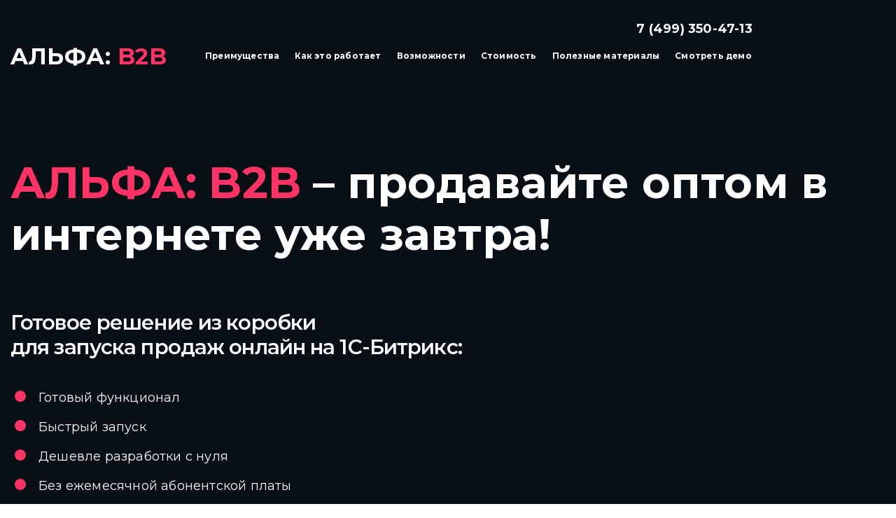

--- FILE ---
content_type: text/html; charset=UTF-8
request_url: https://prob2b.ru/
body_size: 16936
content:
<!DOCTYPE html>
<html lang="ru" class="smooth-scroll">
	<head>
		<meta charset="utf-8">
		<meta name="viewport" content="width=device-width, initial-scale=1.0">
		<meta http-equiv="X-UA-Compatible" content="ie=edge">
		
		<title>АЛЬФА: B2B - готовая платформа для оптовых продаж на 1С-Битрикс | Создание и разработка оптового интернет магазина</title>
		
		<meta name="msapplication-tap-highlight" content="no">

		<link rel="manifest" href="/manifest.json">

		<meta name="mobile-web-app-capable" content="yes">
		<meta name="application-name" content="АЛЬФА: B2B - готовая платформа для оптовых продаж на 1С-Битрикс ">
		<link rel="icon" sizes="192x192" href="/images/touch/icon.png">

		<meta name="apple-mobile-web-app-capable" content="yes">
		<meta name="apple-mobile-web-app-status-bar-style" content="black">
		<meta name="apple-mobile-web-app-title" content="АЛЬФА: B2B - готовая платформа для оптовых продаж на 1С-Битрикс ">
		<link rel="apple-touch-icon" href="/images/touch/apple-touch-icon.png">

		<meta name="msapplication-TileImage" content="/images/touch/ms-touch-icon-144x144-precomposed.png">
		<meta name="msapplication-TileColor" content="#FF3366">
		<meta name="theme-color" content="#FF3366">

		<link rel="preload" href="/assets/main.css" as="style">
  		<link rel="preload" href="/assets/main.js" as="script">
  		<link rel="preload" href="https://cdn.jsdelivr.net/npm/heatmapjs@2.0.2/heatmap.min.js" as="script">
		
		<link href="/favicon.ico" rel="shortcut icon"  type="image/x-icon">

		<link href="/assets/main.css" rel="stylesheet">

		<meta name="title" content="АЛЬФА: B2B - готовая платформа для оптовых продаж на 1С-Битрикс | Создание и разработка оптового интернет магазина">
		<meta name="keywords" content="альфа b2b, alfa, b2b, оптовый интернет магазин, создать оптовый интернет магазин, b2b platform, b2b платформа, b2b торговля, b2b электронная коммерция, b2b e commerce,  b2b платформа электронной коммерции, оптовый каталог товаров, интернет магазин b2b, сайт b2b продаж, оптовая платформа, интернет-платформа оптовой торговли">
		<meta name="description" content="АЛЬФА: B2B - платформа для оптовых продаж на 1С-Битрикс на базе которой вы создадите оптовый портал или интернет магазин. Может устанавливаться на существующий интернет магазин или работать самостоятельно как отдельный проект. Возможность любых интеграций.">

		<script src="https://ajax.googleapis.com/ajax/libs/webfont/1.6.16/webfont.js"></script>
		<script>
			WebFont.load({
				google: {
					"families":[
						"Montserrat:300,400,500,600,700,800,900&display=fallback"
					]
				},
				active: function() {
					document.body.classList.remove('page-waiting');
					sessionStorage.fonts = true;
				}
			});
		</script>

		    </head>
    <body class="page-waiting" data-barba="wrapper">
		
							<!-- Yandex.Metrika counter -->
				<script type="text/javascript" >
				(function(m,e,t,r,i,k,a){m[i]=m[i]||function(){(m[i].a=m[i].a||[]).push(arguments)};
				m[i].l=1*new Date();k=e.createElement(t),a=e.getElementsByTagName(t)[0],k.async=1,k.src=r,a.parentNode.insertBefore(k,a)})
				(window, document, "script", "https://mc.yandex.ru/metrika/tag.js", "ym");

				ym(56301220, "init", {
					clickmap:true,
					trackLinks:true,
					accurateTrackBounce:true,
					webvisor:true
				});
				</script>
				<noscript><div><img src="https://mc.yandex.ru/watch/56301220" style="position:absolute; left:-9999px;" alt="" /></div></noscript>
				<!-- /Yandex.Metrika counter -->
					
		<div style="display: none">
						<svg xmlns="http://www.w3.org/2000/svg">
				<symbol id="svg-info"xmlns="http://www.w3.org/2000/svg">
					<circle cx="12" cy="12" r="11.5" fill="white" stroke="black"/>
					<rect x="11" y="11" width="2" height="6" fill="#333333"/>
					<rect x="11" y="7" width="2" height="2" fill="#333333"/>
				</symbol>
			</svg>
					</div>

		<div class="page-container" data-barba="container" data-barba-namespace="homepage">
	
	


<div class="section section-heatmap section--index section--main section--dark section--has-corner">	
	<header class="header header--dark">
	<div class="container header__container">
		<div class="header__workarea">
			<div class="header__block header__block--logo">
									<a href="/" class="header__logo" aria-label="Логотип">
													<span class="text-light">AЛЬФА:</span> <span class="text-primary">B2B</span>
											</a>
							</div>
			<div class="header__block header__block--slogan">
									Платформа для оптовых<br>
					продаж на 1С-Битрикс
							</div>
			<div class="header__block header__block--dmenu">
									<div class="main-menu main-menu--dark">
		<div class="main-menu__item">
		<a href="/#section-advantages" class="main-menu__link">Преимущества</a>
	</div>
		<div class="main-menu__item">
		<a href="/#section-how-it-works" class="main-menu__link">Как это работает</a>
	</div>
		<div class="main-menu__item">
		<a href="/#section-features" class="main-menu__link">Возможности</a>
	</div>
		<div class="main-menu__item">
		<a href="/#section-pricing" class="main-menu__link">Стоимость</a>
	</div>
		<div class="main-menu__item">
		<a href="/articles/" class="main-menu__link">Полезные материалы</a>
	</div>
		<div class="main-menu__item">
		<a href="https://b2b.redsign.ru" class="main-menu__link">Смотреть демо</a>
	</div>
	</div>
							</div>
			<div class="header__phone-number">
				<a class="phone-number" href="tel:+74993504713">
					<div class="phone-number__icon">
						<svg xmlns="http://www.w3.org/2000/svg" height="24" viewBox="0 0 24 24" width="24"><path d="M0 0h24v24H0z" fill="none"/><path d="M6.62 10.79c1.44 2.83 3.76 5.14 6.59 6.59l2.2-2.2c.27-.27.67-.36 1.02-.24 1.12.37 2.33.57 3.57.57.55 0 1 .45 1 1V20c0 .55-.45 1-1 1-9.39 0-17-7.61-17-17 0-.55.45-1 1-1h3.5c.55 0 1 .45 1 1 0 1.25.2 2.45.57 3.57.11.35.03.74-.25 1.02l-2.2 2.2z"/></svg>
					</div>
					<div class="phone-number__phone">7 (499) 350-47-13</div>
				</a>
			</div>
			<div class="header__block header__block--hamburger">
				<a href="#" class="hamburger-menu hamburger-menu--dark" aria-label="Меню" data-slide-panel-toggle>
					<svg width="18" height="16" viewBox="0 0 18 16" fill="none" xmlns="http://www.w3.org/2000/svg" class="svg-icon">
						<rect y="7" width="18" height="2" />
						<rect width="18" height="2" />
						<rect y="14" width="18" height="2" />
					</svg>
				</a>
			</div>
		</div>
	</div>
</header>	<div class="container">
		<h1 class="section__title"><span class="text-primary">АЛЬФА: B2B</span> – продавайте оптом в интернете уже завтра!</h1>
		<div class="section__content">
			<h4>Готовое решение из коробки<br> для запуска продаж онлайн на 1С-Битрикс:</h4>
			<ul class="marked-list mt-5">
				<li>Готовый функционал</li>
				<li>Быстрый запуск</li>
				<li>Дешевле разработки с нуля</li>
				<li>Без ежемесячной абонентской платы</li>
			</ul>

			<div class="mt-4">
				<a href="#recall" class="md-button md-button--primary md-button--waves mt-1 waves-effect waves-dark mr-3">
					Записаться на презентацию
				</a>
				<a  href="https://b2b.redsign.ru" target="__blank" class="md-button md-button--outline md-button--waves mt-1 waves-effect waves-dark">
					Посмотреть систему в деле
				</a>
			</div>

			<br>

			<h4>АЛЬФА: B2B подходит производителям,<br> дистрибьюторам и оптовым компаниям, которые: </h4>
			<ul class="marked-list mt-5">
				<li>Ежедневно обрабатывают десятки и сотни заказов</li>
				<li>Продают больше 500 артикулов продукции</li>
				<li>Не намерены тратить месяцы на индивидуальную разработку</li>
				<li>Не хотят рисковать и ищут надёжное решение</li>
			</ul>
		</div>
	</div>
</div>

<section class="section section--light " id="section-intro">
	<div class="container">
					<h2 class="section__title" data-aos="fade-up" data-aos-duration="500">
				Как устроен и выглядит портал <span class="text-primary">АЛЬФА: B2B</span>			</h2>
		
					<div class="section__content" data-aos="fade-up" data-aos-duration="700">
				
	<div class="intro">
		<div class="browser intro__browser">
			<div class="browser__adressbar">
				<div class="browser__toolbar">
					<div class="browser__circle"></div>
					<div class="browser__circle"></div>
					<div class="browser__circle"></div>
				</div>
				b2b.redsign.ru
			</div>
			<div class="browser__workarea">
				<div class="intro__player">
					<video autoplay muted poster="" class="intro__video">
						<source src="video/intro.mp4" type='video/mp4; codecs="avc1.42E01E, mp4a.40.2"'>
						<source src="video/intro.webm" type='video/webm; codecs="vp8, vorbis"'>
					</video>
					<!-- <button class="intro__play"> -->
						<!-- <svg class="svg-icon" width="24" height="30" viewBox="0 0 24 30" fill="none" xmlns="http://www.w3.org/2000/svg"> -->
							<!-- <path d="M24 15L-1.31134e-06 30L0 -1.04907e-06L24 15Z" fill="white"/> -->
						<!-- </svg> -->
					<!-- </button> -->
					<img class="intro__symbol" src="images/svg_icon_a.svg" alt="A">
				</div>
			</div>
		</div>
	</div>
	
			</div>
			</div>
</section>
<section class="section section--dark section--parallax">
	<div class="container">
		<h3 class="section__title mt-5" data-aos="fade-up" data-aos-duration="500">
			Сделайте первый шаг к оптовым онлайн&#8209;продажам <span class="text-primary">нового уровня</span>
		</h3>
		<div class="section__content"  data-aos="fade-up" data-aos-duration="700">
			

<div class="form-with-video">

	<div class="form-with-video__form">
		<div class="h4 text-primary">
			Запишитесь на персональную презентацию<br> системы и обсудите нюансы внедрения
		</div>
		<div class="recall-form">
			<form name="form" method="post" action="/recall-request-lite" data-form="recall">

				

				<input type="hidden" id="form__token" name="form[_token]" value="a3.YbbrmWCX44JGQLp7UgGOHanx20L0k2X60SPtzvG6RCI.U9eg7SXUudISedMdFVO9cdGLqxGH8ROfo2mEg8bjCWNRwpzDOdHOsxAl0Q" />

				<div class="recall-form__fields">
						<div class="md-text-field">
		<label class="md-text-field__label required" for="form_phoneOrEmail_585712460">Ваша электронная почта или телефон</label>
		<input type="text" id="form_phoneOrEmail_585712460" name="form[phoneOrEmail]" required="required" class="md-text-field__input" />
	</div>
	
				</div>

				<label class="md-checkbox">
					<input type="checkbox" name="user_consest" class="md-checkbox__input" required checked>
					<span class="md-checkbox__label">Отправляя форму, я соглашаюсь на <a href="https://redsign.ru/legal/" rel="noreferrer" target="_blank">обработку персональных данных</a></span>
					<span class="md-checkbox__text-error">Необходимо согласиться</span>
				</label>

				<div class="recall-form__buttons mt-4">
					<div><button type="submit" id="form_submit" name="form[submit]" class="md-button md-button--primary md-button--waves mt-1">Запросить презентацию</button></div>
				</div>

			<input type="hidden" id="form_captcha" name="form[captcha]" />

            <script type="text/javascript" nonce="">
            var recaptchaCallback_form_captcha = function() {
                grecaptcha.execute('6LeetLIqAAAAADf1LxgM_6REDTic1B1-Ood9lAA6', {action: 'homepage'}).then(function(token) {
                    document.getElementById('form_captcha').value = token;
                });
                setTimeout(recaptchaCallback_form_captcha, 100000);
            };
        </script>
        <script type="text/javascript" src="https://www.google.com/recaptcha/api.js?render=6LeetLIqAAAAADf1LxgM_6REDTic1B1-Ood9lAA6&hl=en&onload=recaptchaCallback_form_captcha" async defer nonce=""></script></form>
		</div> 
	</div>
</div>
		</div>
		<div class="section__parallax section__parallax--home1 rellax"></div>
	</div>
</section>


<section class="section section--gray " id="section-advantages">
	<div class="container">
					<h2 class="section__title" data-aos="fade-up" data-aos-duration="500">
				Преимущества <span class="text-primary">АЛЬФА: B2B</span>			</h2>
		
					<div class="section__content" data-aos="fade-up" data-aos-duration="700">
				<div class="advantages">
	<div class="advantages__item">
		<picture>
			<source type="image/webp" srcset="/images/advantage_1.webp">
			<source type="image/png" srcset="/images/advantage_1.png">
			<img class="advantages__item-img" src="./images/advantage_1.png" alt="Готовый функционал из коробки" title="Готовый функционал из коробки">
		</picture>
		<h6 class="advantages__item-name">Без абонентской платы и дешевле разработки с нуля</h6>
	</div>
	<div class="advantages__item">
		<picture>
			<source type="image/webp" srcset="/images/advantage_2.webp">
			<source type="image/png" srcset="/images/advantage_2.png">
			<img class="advantages__item-img" src="./images/advantage_2.png" alt="Поддержка товаров более 500 000" title="Поддержка товаров более 500 000">
		</picture>
		<h6 class="advantages__item-name">Поддержка более 500 000 простых товаров и товаров с характеристиками</h6>
	</div>
	<div class="advantages__item">
		<picture>
			<source type="image/webp" srcset="/images/advantage_3.webp">
			<source type="image/png" srcset="/images/advantage_3.png">
			<img class="advantages__item-img" src="/images/advantage_3.png" alt="Платформа 1С-Битрикc" title="ППлатформа 1С-Битрикc">
		</picture>
		<h6 class="advantages__item-name">Надежная платформа 1С&#8209;Битрикс</h6>
	</div>
	<div class="advantages__item">
		<picture>
			<source type="image/webp" srcset="/images/advantage_4.webp">
			<source type="image/png" srcset="/images/advantage_4.png">
			<img class="advantages__item-img" src="/images/advantage_4.png" alt="Интеграция с 1С и CRM" title="Интеграция с 1С и CRM">
		</picture>
		<h6 class="advantages__item-name">Автоматический обмен данными с 1С в реальном времени</h6>
	</div>
	<div class="advantages__item">
		<picture>
			<source type="image/webp" srcset="/images/advantage_5.webp">
			<source type="image/png" srcset="/images/advantage_5.png">
			<img class="advantages__item-img" src="/images/advantage_5.png" alt="Быстрый запуск" title="Быстрый запуск">
		</picture>
		<h6 class="advantages__item-name">Запуск оптового<br> портала за 1–2 дня</h6>
	</div>
	<div class="advantages__item">
		<picture>
			<source type="image/webp" srcset="/images/advantage_6.webp">
			<source type="image/png" srcset="/images/advantage_6.png">
			<img class="advantages__item-img" src="/images/advantage_6.png" alt="Быстрый запуск" title="Быстрый запуск">
		</picture>
		<h6 class="advantages__item-name">Интеграция с CRM&#8209;системами</h6>
	</div>
</div>
			</div>
			</div>
</section><section class="section section--light " id="section-how-it-works">
	<div class="container">
					<h2 class="section__title" data-aos="fade-up" data-aos-duration="500">
				Как это работает			</h2>
		
					<div class="section__content" data-aos="fade-up" data-aos-duration="500" data-aos-id="better-stages">
				
<div class="better-stages">
	
	<div class="better-stages__stage better-stages__stage--1">
		<div class="better-stages__number">
			<svg width="129" height="104" viewBox="0 0 129 104" fill="none" xmlns="http://www.w3.org/2000/svg" class="better-stages__icon">
				<path d="M6.87756 79.0596L6.87906 79.0628C10.4486 86.6716 15.3498 92.5273 21.5931 96.5949L21.5998 96.5992C27.8402 100.57 34.9264 102.55 42.8358 102.55C50.7453 102.55 57.8314 100.57 64.0718 96.5992L64.0743 96.5977C70.4112 92.5307 75.3606 86.6744 78.9315 79.0628L78.933 79.0596C82.5069 71.3475 84.2803 62.2537 84.2803 51.7998C84.2803 41.3469 82.5072 32.2982 78.9321 24.677C75.3626 16.9751 70.4135 11.1162 64.073 7.13999C57.8332 3.07623 50.7465 1.0498 42.8358 1.0498C34.9242 1.0498 27.8367 3.07673 21.5964 7.14146C15.3484 11.1185 10.4469 16.9773 6.87835 24.6772C3.3033 32.2984 1.53027 41.347 1.53027 51.7998C1.53027 62.2537 3.30366 71.3475 6.87756 79.0596ZM58.6084 26.5328L58.6084 26.5328L58.6131 26.5394C62.5569 32.0967 64.5858 40.4784 64.5858 51.7998C64.5858 63.1212 62.5569 71.5029 58.6131 77.0602L58.6084 77.0668C54.7661 82.607 49.5326 85.3554 42.8358 85.3554C36.236 85.3554 30.9986 82.6102 27.0608 77.0633C23.2073 71.5047 21.2247 63.1212 21.2247 51.7998C21.2247 40.4783 23.2073 32.0947 27.0609 26.5362C30.9986 20.9894 36.2361 18.2443 42.8358 18.2443C49.5326 18.2443 54.7661 20.9926 58.6084 26.5328ZM128.026 3.18869V2.43869H127.276H88.6648H87.9148V3.18869V18.3276V19.0776H88.6648H108.47V100.411V101.161H109.22H127.276H128.026V100.411V3.18869Z" stroke="#FF3366" stroke-width="1.5"/>
			</svg>
			<div class="better-stages__point better-stages__point--1" data-stages-point="1"></div>
		</div>
		<div class="better-stages__data-wrapper">
			<div class="better-stages__data">
				<h6 class="better-stages__title"><span>Установка</span></h6>
				<span class="tooltip better-stages__tooltip d-none" data-tippy-content="АЛЬФА:B2B устанавливается на чистый 1С-Битрикс или на уже работающий розничный интернет-магазин.">
					<svg width="24" height="24" viewBox="0 0 24 24" fill="none" xmlns="http://www.w3.org/2000/svg"><use xlink:href="#svg-info"></use></svg>
				</span>
				<span class="better-stages__note">АЛЬФА:B2B устанавливается на чистый 1С-Битрикс или на уже работающий розничный интернет-магазин.</span>
			</div>
		</div>
	</div>

	<div class="better-stages__stage better-stages__stage--2">
		<div class="better-stages__number">
			<svg width="167" height="104" viewBox="0 0 167 104" fill="none" xmlns="http://www.w3.org/2000/svg" class="better-stages__icon">
				<path d="M6.64997 79.2623L6.65149 79.2655C10.2562 86.875 15.2052 92.7301 21.5081 96.7969L21.5148 96.8012C27.8145 100.771 34.9675 102.75 42.9514 102.75C50.9352 102.75 58.0882 100.771 64.3879 96.8012L64.3903 96.7996C70.7877 92.7335 75.7854 86.8778 79.3915 79.2655L79.393 79.2623C83.0021 71.5495 84.7929 62.4548 84.7929 52C84.7929 41.5463 83.0024 32.4968 79.3922 24.875C75.7875 17.1723 70.7901 11.3138 64.3891 7.33846C58.09 3.27566 50.9365 1.25 42.9514 1.25C34.9653 1.25 27.8111 3.27611 21.5115 7.33983C15.2039 11.3159 10.2545 17.1743 6.65072 24.875C3.0405 32.4968 1.25 41.5463 1.25 52C1.25 62.4548 3.04087 71.5495 6.64997 79.2623ZM58.8859 26.7358L58.8858 26.7358L58.8906 26.7424C62.8725 32.2992 64.9209 40.6797 64.9209 52C64.9209 63.3203 62.8725 71.7009 58.8905 77.2576L58.8859 77.2642C55.006 82.8044 49.719 85.5556 42.9514 85.5556C36.2817 85.5556 30.9907 82.8077 27.0145 77.2608C23.1237 71.7028 21.122 63.3205 21.122 52C21.122 40.6794 23.1237 32.2971 27.0146 26.7391C30.9907 21.1923 36.2817 18.4445 42.9514 18.4445C49.719 18.4445 55.006 21.1956 58.8859 26.7358ZM166.13 85.3333V84.5833H165.38H120.989L145.837 61.1597C145.837 61.1593 145.838 61.1589 145.838 61.1585C152.223 55.2074 156.6 49.8557 158.903 45.1049C161.197 40.3706 162.344 35.3047 162.344 29.9167C162.344 21.0927 159.072 14.063 152.521 8.91047C145.994 3.77763 137.306 1.25 126.533 1.25C118.402 1.25 111.006 2.70141 104.356 5.61761C97.7982 8.44154 92.5476 12.4534 88.6284 17.6601L88.1799 18.2558L88.7731 18.7077L101.535 28.4299L102.122 28.8769L102.579 28.2977C107.742 21.7494 115.174 18.4445 124.99 18.4445C130.89 18.4445 135.232 19.6341 138.132 21.8969C141.005 24.1384 142.472 27.3747 142.472 31.7222C142.472 34.6435 141.713 37.6302 140.168 40.6897L140.164 40.698C138.727 43.6336 135.858 47.1715 131.486 51.3169L92.5004 87.9814L92.2642 88.2036V88.5278V100.611V101.361H93.0142H165.38H166.13V100.611V85.3333Z" stroke="#FF3366" stroke-width="1.5"/>
			</svg>
			<div class="better-stages__point better-stages__point--2" data-stages-point="2"></div>
		</div>
		<div class="better-stages__data-wrapper">
			<div class="better-stages__data">
				<h6 class="better-stages__title"><span>Загрузка номенклатуры</span></h6>
				<span class="tooltip better-stages__tooltip d-none" data-tippy-content="Из 1C или существующего интернет-магазина в систему выгружаются данные о товарах (цены, остатки, изображения, свойства) и клиентах.">
					<svg width="24" height="24" viewBox="0 0 24 24" fill="none" xmlns="http://www.w3.org/2000/svg"><use xlink:href="#svg-info"></use></svg>
				</span>
				<span class="better-stages__note">АЛЬФА:B2B устанавливается на чистый 1С-Битрикс или на уже работающий розничный интернет-магазин.</span>
			</div>
		</div>
	</div>

	<div class="better-stages__stage better-stages__stage--3">
		<div class="better-stages__number">
			<svg width="164" height="104" viewBox="0 0 164 104" fill="none" xmlns="http://www.w3.org/2000/svg" class="better-stages__icon">
				<path d="M6.66369 79.0596L6.66519 79.0628C10.2347 86.6716 15.1359 92.5273 21.3792 96.5949L21.386 96.5992C27.6264 100.57 34.7125 102.55 42.622 102.55C50.5314 102.55 57.6176 100.57 63.858 96.5992L63.8604 96.5977C70.1973 92.5307 75.1467 86.6744 78.7176 79.0628L78.7191 79.0596C82.293 71.3475 84.0664 62.2537 84.0664 51.7998C84.0664 41.3469 82.2933 32.2982 78.7182 24.677C75.1487 16.9751 70.1996 11.1162 63.8591 7.13999C57.6194 3.07623 50.5326 1.0498 42.622 1.0498C34.7103 1.0498 27.6228 3.07673 21.3825 7.14146C15.1346 11.1185 10.233 16.9773 6.66448 24.6772C3.08944 32.2984 1.31641 41.347 1.31641 51.7998C1.31641 62.2537 3.08979 71.3475 6.66369 79.0596ZM58.3946 26.5328L58.3945 26.5328L58.3992 26.5394C62.3431 32.0967 64.372 40.4784 64.372 51.7998C64.372 63.1212 62.3431 71.5029 58.3992 77.0602L58.3946 77.0668C54.5522 82.607 49.3188 85.3554 42.622 85.3554C36.0222 85.3554 30.7847 82.6102 26.8469 77.0633C22.9934 71.5047 21.0109 63.1212 21.0109 51.7998C21.0109 40.4783 22.9934 32.0947 26.847 26.5362C30.7848 20.9894 36.0222 18.2443 42.622 18.2443C49.3188 18.2443 54.5522 20.9926 58.3946 26.5328ZM134.078 19.0776L113.032 44.0948L112.856 44.3041V44.5776V56.9387V57.6887H113.606H122.495C129.56 57.6887 134.641 58.9779 137.876 61.4256L137.885 61.4324L137.894 61.439C141.203 63.79 142.856 67.0743 142.856 71.3831C142.856 75.6769 141.122 79.0628 137.612 81.6082C134.173 84.0765 129.348 85.3554 123.051 85.3554C117.762 85.3554 112.612 84.5354 107.597 82.8951C102.673 81.1617 98.4991 78.8432 95.0615 75.9483L94.3643 75.3613L93.9224 76.1584L86.1447 90.1861L85.8329 90.7485L86.341 91.1425C90.9581 94.7231 96.5027 97.5383 102.962 99.5977L102.962 99.5978L102.974 99.6015C109.527 101.567 116.313 102.55 123.328 102.55C131.738 102.55 138.891 101.195 144.757 98.4514L144.762 98.4492C150.701 95.6212 155.173 91.8292 158.132 87.0561C161.079 82.3033 162.551 77.0266 162.551 71.2442C162.551 63.5717 160.129 57.1317 155.262 51.9793C150.633 47.0771 144.056 44.0272 135.613 42.7684L158.347 15.755L158.523 15.5456V15.272V3.18869V2.43869H157.773H91.5228H90.7728V3.18869V18.3276V19.0776H91.5228H134.078Z" stroke="#FF3366" stroke-width="1.5"/>
			</svg>
			<div class="better-stages__point better-stages__point--3" data-stages-point="3"></div>
		</div>
		<div class="better-stages__data-wrapper">
			<div class="better-stages__data">
				<h6 class="better-stages__title"><span>Персональный доступ в систему</span></h6>
				<span class="tooltip better-stages__tooltip d-none" data-tippy-content="Клиенты могут регистрироваться на портале самостоятельно или вы передадите им готовые логины и пароли к системе. После авторизации на портале клиенты получают доступ к каталогу товаров со своими индивидуальными ценами, остатками по складам.">
					<svg width="24" height="24" viewBox="0 0 24 24" fill="none" xmlns="http://www.w3.org/2000/svg"><use xlink:href="#svg-info"></use></svg>
				</span>
				<span class="better-stages__note">Клиенты могут регистрироваться на портале самостоятельно или вы передадите им готовые логины и пароли к системе. После авторизации на портале клиенты получают доступ к каталогу товаров со своими индивидуальными ценами, остатками по складам.</span>
			</div>
		</div>
	</div>

	<div class="better-stages__stage better-stages__stage--4">
		<div class="better-stages__number">
			<svg width="181" height="104" viewBox="0 0 181 104" fill="none" xmlns="http://www.w3.org/2000/svg">
				<path d="M6.55725 79.3599L6.55874 79.3631C10.1283 86.9719 15.0295 92.8275 21.2727 96.8952L21.2795 96.8995C27.5199 100.871 34.6061 102.85 42.5155 102.85C50.425 102.85 57.5111 100.871 63.7515 96.8995L63.7539 96.898C70.0909 92.831 75.0403 86.9747 78.6112 79.3631L78.6127 79.3599C82.1866 71.6478 83.96 62.554 83.96 52.1001C83.96 41.6472 82.1869 32.5985 78.6118 24.9773C75.0422 17.2754 70.0932 11.4165 63.7527 7.44028C57.5129 3.37653 50.4262 1.3501 42.5155 1.3501C34.6039 1.3501 27.5164 3.37702 21.2761 7.44176C15.0281 11.4187 10.1266 17.2776 6.55804 24.9775C2.98299 32.5987 1.20996 41.6473 1.20996 52.1001C1.20996 62.554 2.98335 71.6478 6.55725 79.3599ZM58.2881 26.8331L58.2881 26.8331L58.2928 26.8397C62.2366 32.397 64.2655 40.7787 64.2655 52.1001C64.2655 63.4215 62.2366 71.8032 58.2927 77.3605L58.2881 77.3671C54.4458 82.9073 49.2123 85.6556 42.5155 85.6556C35.9157 85.6556 30.6782 82.9105 26.7405 77.3636C22.887 71.805 20.9044 63.4215 20.9044 52.1001C20.9044 40.7786 22.887 32.395 26.7406 26.8365C30.6783 21.2896 35.9158 18.5445 42.5155 18.5445C49.2123 18.5445 54.4458 21.2929 58.2881 26.8331ZM179.3 79.3779H180.05V78.6279V63.3501V62.6001H179.3H162.828V43.7668V43.0168H162.078H145.134H144.384V43.7668V62.6001H114.833L159.066 3.94054L159.972 2.73899H158.467H139.162H138.791L138.566 3.0333L90.6492 65.6722L90.4949 65.8739V66.1279V78.6279V79.3779H91.2449H143.828V100.711V101.461H144.578H162.078H162.828V100.711V79.3779H179.3Z" stroke="#FF3366" stroke-width="1.5"/>
			</svg>
			<div class="better-stages__point better-stages__point--4" data-stages-point="4"></div>
		</div>
		<div class="better-stages__data-wrapper">
			<div class="better-stages__data">
				<h6 class="better-stages__title"><span>Оформление заказов и автоматическое создание счета на оплату</span></h6>
				<span class="tooltip better-stages__tooltip d-none" data-tippy-content="Клиент формирует заказ на выбранное юридическое лицо. Это можно сделать несколькими способами: поиск нужных товаров в каталоге при помощи фильтров, быстрое добавление в заказ по артикулам, выгрузка заказа из готового файла. После оформления заказа система формирует счет на оплату.">
					<svg width="24" height="24" viewBox="0 0 24 24" fill="none" xmlns="http://www.w3.org/2000/svg"><use xlink:href="#svg-info"></use></svg>
				</span>
				<span class="better-stages__note">Клиент формирует заказ на выбранное юридическое лицо. Это можно сделать несколькими способами: поиск нужных товаров в каталоге при помощи фильтров, быстрое добавление в заказ по артикулам, выгрузка заказа из готового файла. После оформления заказа система формирует счет на оплату.</span>
			</div>
		</div>
	</div>

	<div class="better-stages__stage better-stages__stage--5">
		<div class="better-stages__number">
			<svg width="165" height="104" viewBox="0 0 165 104" fill="none" xmlns="http://www.w3.org/2000/svg">
				<path d="M6.55725 79.3599L6.55874 79.3631C10.1283 86.9719 15.0295 92.8275 21.2727 96.8952L21.2795 96.8995C27.5199 100.871 34.6061 102.85 42.5155 102.85C50.425 102.85 57.5111 100.871 63.7515 96.8995L63.7539 96.898C70.0909 92.831 75.0403 86.9747 78.6112 79.3631L78.6127 79.3599C82.1866 71.6478 83.96 62.554 83.96 52.1001C83.96 41.6472 82.1869 32.5985 78.6118 24.9773C75.0422 17.2754 70.0932 11.4165 63.7527 7.44028C57.5129 3.37653 50.4262 1.3501 42.5155 1.3501C34.6039 1.3501 27.5164 3.37702 21.2761 7.44176C15.0281 11.4187 10.1266 17.2776 6.55804 24.9775C2.98299 32.5987 1.20996 41.6473 1.20996 52.1001C1.20996 62.554 2.98335 71.6478 6.55725 79.3599ZM58.2881 26.8331L58.2881 26.8331L58.2928 26.8397C62.2366 32.397 64.2655 40.7787 64.2655 52.1001C64.2655 63.4215 62.2366 71.8032 58.2927 77.3605L58.2881 77.3671C54.4458 82.9073 49.2123 85.6556 42.5155 85.6556C35.9157 85.6556 30.6782 82.9105 26.7405 77.3636C22.887 71.805 20.9044 63.4215 20.9044 52.1001C20.9044 40.7786 22.887 32.395 26.7406 26.8365C30.6783 21.2896 35.9158 18.5445 42.5155 18.5445C49.2123 18.5445 54.4458 21.2929 58.2881 26.8331ZM123.05 40.3779H114.568L116.512 19.3779H157.634H158.384V18.6279V3.48899V2.73899H157.634H100.55H99.868L99.8038 3.41843L94.8038 56.3351L94.7262 57.1557H95.5505H119.023C128.538 57.1557 135.054 58.4577 138.746 60.9186L138.754 60.9243L138.763 60.9297C142.509 63.2823 144.384 66.7828 144.384 71.5445C144.384 75.9366 142.645 79.3665 139.139 81.9085C135.701 84.3768 130.875 85.6556 124.578 85.6556C119.29 85.6556 114.139 84.8357 109.125 83.1954C104.2 81.4616 99.9761 79.1415 96.4429 76.2425L95.742 75.6674L95.3084 76.4636L87.6696 90.4914L87.3675 91.0461L87.8627 91.4381C92.3916 95.0235 97.9403 97.8398 104.492 99.8989L104.492 99.899L104.502 99.9018C111.055 101.868 117.84 102.85 124.856 102.85C133.36 102.85 140.563 101.449 146.433 98.6085C152.283 95.7778 156.707 91.9368 159.664 87.073C162.609 82.2267 164.078 76.8129 164.078 70.8501C164.078 61.48 160.706 54.0343 153.939 48.6008C147.171 43.0727 136.827 40.3779 123.05 40.3779Z" stroke="#FF3366" stroke-width="1.5"/>
			</svg>
			<div class="better-stages__point better-stages__point--5" data-stages-point="5"></div>
		</div>
		<div class="better-stages__data-wrapper">
			<div class="better-stages__data">
				<h6 class="better-stages__title"><span>Обработка заказов менеджерами</span></h6>
				<span class="tooltip better-stages__tooltip d-none" data-tippy-content="Все заказы можно обрабатывать прямо на портале, а также выгружать в 1С или встроенную CRM-систему «Битрикс24». Благодаря автоматизации время обработки одного заказа сокращается в несколько раз.">
					<svg width="24" height="24" viewBox="0 0 24 24" fill="none" xmlns="http://www.w3.org/2000/svg"><use xlink:href="#svg-info"></use></svg>
				</span>
				<span class="better-stages__note">Все заказы можно обрабатывать прямо на портале, а также выгружать в 1С или встроенную CRM-систему «Битрикс24». Благодаря автоматизации время обработки одного заказа сокращается в несколько раз.</span>
			</div>
		</div>
	</div>

	<div class="better-stages__stage better-stages__stage--6">
		<div class="better-stages__number">
			<svg width="172" height="104" viewBox="0 0 172 104" fill="none" xmlns="http://www.w3.org/2000/svg">
				<path d="M6.55725 79.3599L6.55874 79.3631C10.1283 86.9719 15.0295 92.8275 21.2727 96.8952L21.2795 96.8995C27.5199 100.871 34.6061 102.85 42.5155 102.85C50.425 102.85 57.5111 100.871 63.7515 96.8995L63.7539 96.898C70.0909 92.831 75.0403 86.9747 78.6112 79.3631L78.6127 79.3599C82.1866 71.6478 83.96 62.554 83.96 52.1001C83.96 41.6472 82.1869 32.5985 78.6118 24.9773C75.0422 17.2754 70.0932 11.4165 63.7527 7.44028C57.5129 3.37653 50.4262 1.3501 42.5155 1.3501C34.6039 1.3501 27.5164 3.37702 21.2761 7.44176C15.0281 11.4187 10.1266 17.2776 6.55804 24.9775C2.98299 32.5987 1.20996 41.6473 1.20996 52.1001C1.20996 62.554 2.98335 71.6478 6.55725 79.3599ZM58.2881 26.8331L58.2881 26.8331L58.2928 26.8397C62.2366 32.397 64.2655 40.7787 64.2655 52.1001C64.2655 63.4215 62.2366 71.8032 58.2927 77.3605L58.2881 77.3671C54.4458 82.9073 49.2123 85.6556 42.5155 85.6556C35.9157 85.6556 30.6782 82.9105 26.7405 77.3636C22.887 71.805 20.9044 63.4215 20.9044 52.1001C20.9044 40.7786 22.887 32.395 26.7406 26.8365C30.6783 21.2896 35.9158 18.5445 42.5155 18.5445C49.2123 18.5445 54.4458 21.2929 58.2881 26.8331ZM111.603 48.9152C111.882 39.0853 114.478 31.5993 119.297 26.3577C124.405 20.8019 131.502 17.989 140.689 17.989C148.087 17.989 154.09 19.5415 158.751 22.5889L159.462 23.0535L159.835 22.2911L166.502 8.68L166.799 8.07414L166.227 7.71512C162.905 5.62705 158.984 4.07161 154.477 3.03779C150.061 1.91109 145.325 1.3501 140.273 1.3501C130.718 1.3501 122.255 3.4118 114.906 7.55713C107.639 11.6156 101.983 17.6078 97.9395 25.5062C93.8906 33.3221 91.8838 42.7521 91.8838 53.7668C91.8838 69.4314 95.5667 81.5783 103.042 90.0949L103.045 90.0984C110.623 98.6232 121.215 102.85 134.717 102.85C141.483 102.85 147.615 101.534 153.099 98.8866C158.583 96.2388 162.948 92.4945 166.175 87.655L166.178 87.6494C169.414 82.7011 171.023 77.0001 171.023 70.5723C171.023 64.5197 169.555 59.1462 166.601 54.4769C163.652 49.8151 159.56 46.2504 154.348 43.7855C149.142 41.2306 143.287 39.9612 136.8 39.9612C131.168 39.9612 126.075 40.8527 121.531 42.6502C117.644 44.1089 114.33 46.1962 111.603 48.9152ZM147.008 82.9187C143.654 85.7413 139.256 87.1834 133.745 87.1834C127.571 87.1834 122.812 85.6876 119.376 82.7842C116.022 79.7796 114.356 76.05 114.356 71.5445C114.356 66.9467 116.068 63.1727 119.512 60.1683C123.054 57.1596 127.638 55.6279 133.328 55.6279C139.129 55.6279 143.664 57.0764 147.012 59.896C150.342 62.7001 152.023 66.5076 152.023 71.4057C152.023 76.2041 150.346 80.0174 147.008 82.9187Z" stroke="#FF3366" stroke-width="1.5"/>
			</svg>
			<div class="better-stages__point better-stages__point--6" data-stages-point="6"></div>
		</div>
		<div class="better-stages__data-wrapper">
			<div class="better-stages__data">
				<h6 class="better-stages__title"><span>Статус заказа и документы</span></h6>
				<span class="tooltip better-stages__tooltip d-none" data-tippy-content="Система статусов позволяет клиенту быть в курсе хода исполнения заказа. По мере прохождения заказа на портале появляются необходимые бухгалтерские документы (счета-фактуры, накладные и т.д).">
					<svg width="24" height="24" viewBox="0 0 24 24" fill="none" xmlns="http://www.w3.org/2000/svg"><use xlink:href="#svg-info"></use></svg>
				</span>
				<span class="better-stages__note">Система статусов позволяет клиенту быть в курсе хода исполнения заказа. По мере прохождения заказа на портале появляются необходимые бухгалтерские документы (счета-фактуры, накладные и т.д).</span>
			</div>
		</div>
	</div>

	<div class="better-stages__stage better-stages__stage--7">
		<div class="better-stages__number">
			<svg width="167" height="104" viewBox="0 0 167 104" fill="none" xmlns="http://www.w3.org/2000/svg">
				<path d="M6.55725 79.3599L6.55874 79.3631C10.1283 86.9719 15.0295 92.8275 21.2727 96.8952L21.2795 96.8995C27.5199 100.871 34.6061 102.85 42.5155 102.85C50.425 102.85 57.5111 100.871 63.7515 96.8995L63.7539 96.898C70.0909 92.831 75.0403 86.9747 78.6112 79.3631L78.6127 79.3599C82.1866 71.6478 83.96 62.554 83.96 52.1001C83.96 41.6472 82.1869 32.5985 78.6118 24.9773C75.0423 17.2754 70.0932 11.4165 63.7527 7.44028C57.5129 3.37653 50.4262 1.3501 42.5155 1.3501C34.6039 1.3501 27.5164 3.37702 21.2761 7.44176C15.0281 11.4187 10.1266 17.2776 6.55804 24.9775C2.98299 32.5987 1.20996 41.6473 1.20996 52.1001C1.20996 62.554 2.98335 71.6478 6.55725 79.3599ZM58.2881 26.8331L58.2881 26.8331L58.2928 26.8397C62.2366 32.397 64.2655 40.7787 64.2655 52.1001C64.2655 63.4215 62.2366 71.8032 58.2927 77.3605L58.2881 77.3671C54.4458 82.9073 49.2123 85.6556 42.5155 85.6556C35.9157 85.6556 30.6782 82.9105 26.7405 77.3636C22.887 71.805 20.9044 63.4215 20.9044 52.1001C20.9044 40.7786 22.887 32.395 26.7406 26.8365C30.6783 21.2896 35.9158 18.5445 42.5155 18.5445C49.2123 18.5445 54.4458 21.2929 58.2881 26.8331ZM166.039 3.48899V2.73899H165.289H89.7334H88.9834V3.48899V35.2945V36.0445H89.7334H106.539H107.289V35.2945V19.5168H143.578L107.521 100.406L107.05 101.461H108.206H127.511H127.999L128.197 101.015L165.975 15.8765L166.039 15.7312V15.5723V3.48899Z" stroke="#FF3366" stroke-width="1.5"/>
			</svg>
			<div class="better-stages__point better-stages__point--7" data-stages-point="7"></div>
		</div>
		<div class="better-stages__data-wrapper">
			<div class="better-stages__data">
				<h6 class="better-stages__title"><span>Всегда на связи</span></h6>
				<span class="tooltip better-stages__tooltip d-none" data-tippy-content="Все вопросы по заказу можно решать с персональным менеджером прямо на портале. Есть опция записи всех диалогов и звонков.">
					<svg width="24" height="24" viewBox="0 0 24 24" fill="none" xmlns="http://www.w3.org/2000/svg"><use xlink:href="#svg-info"></use></svg>
				</span>
				<span class="better-stages__note">Все вопросы по заказу можно решать с персональным менеджером прямо на портале. Есть опция записи всех диалогов и звонков.</span>
			</div>
		</div>
	</div>

	<div class="better-stages__stage better-stages__stage--8">
		<div class="better-stages__number">
			<svg width="174" height="104" viewBox="0 0 174 104" fill="none" xmlns="http://www.w3.org/2000/svg">
				<path d="M6.55725 79.3599L6.55874 79.3631C10.1283 86.9719 15.0295 92.8275 21.2727 96.8952L21.2795 96.8995C27.5199 100.871 34.6061 102.85 42.5155 102.85C50.425 102.85 57.5111 100.871 63.7515 96.8995L63.7539 96.898C70.0909 92.831 75.0403 86.9747 78.6112 79.3631L78.6127 79.3599C82.1866 71.6478 83.96 62.554 83.96 52.1001C83.96 41.6472 82.1869 32.5985 78.6118 24.9773C75.0422 17.2754 70.0932 11.4165 63.7527 7.44028C57.5129 3.37653 50.4262 1.3501 42.5155 1.3501C34.6039 1.3501 27.5164 3.37702 21.2761 7.44176C15.0281 11.4187 10.1266 17.2776 6.55804 24.9775C2.98299 32.5987 1.20996 41.6473 1.20996 52.1001C1.20996 62.554 2.98335 71.6478 6.55725 79.3599ZM58.2881 26.8331L58.2881 26.8331L58.2928 26.8397C62.2366 32.397 64.2655 40.7787 64.2655 52.1001C64.2655 63.4215 62.2366 71.8032 58.2927 77.3605L58.2881 77.3671C54.4458 82.9073 49.2123 85.6556 42.5155 85.6556C35.9157 85.6556 30.6782 82.9105 26.7405 77.3636C22.887 71.805 20.9044 63.4215 20.9044 52.1001C20.9044 40.7786 22.887 32.395 26.7406 26.8365C30.6783 21.2896 35.9158 18.5445 42.5155 18.5445C49.2123 18.5445 54.4458 21.2929 58.2881 26.8331ZM152.903 99.3279L152.912 99.3242C159.036 96.8747 163.788 93.3716 167.125 88.7964C170.561 84.214 172.273 78.8696 172.273 72.7945C172.273 67.3812 170.846 62.6445 167.972 58.6169C165.431 54.8525 161.859 51.8278 157.285 49.5317C160.772 47.3733 163.515 44.7058 165.493 41.5238C167.705 37.9647 168.8 33.8425 168.8 29.1834C168.8 23.5707 167.227 18.6415 164.067 14.4279C160.918 10.2287 156.541 7.00397 150.972 4.73871C145.402 2.47278 138.96 1.3501 131.662 1.3501C124.455 1.3501 118.059 2.47322 112.49 4.73871C106.921 7.00397 102.544 10.2287 99.3949 14.4279L99.3948 14.4278L99.3883 14.4367C96.3242 18.65 94.8005 23.5761 94.8005 29.1834C94.8005 33.8368 95.8464 37.997 97.9569 41.6425L97.9628 41.6527L97.969 41.6627C99.9406 44.8343 102.636 47.46 106.038 49.5427C101.549 51.8396 98.0225 54.8629 95.4865 58.6218C92.7064 62.6496 91.3282 67.3845 91.3282 72.7945C91.3282 78.8663 92.9917 84.2091 96.3333 88.792C99.669 93.3666 104.373 96.8715 110.407 99.3227L110.407 99.3228L110.42 99.3279C116.542 101.682 123.627 102.85 131.662 102.85C139.696 102.85 146.781 101.682 152.903 99.3279ZM144.695 20.4859L144.703 20.4915C147.92 22.7521 149.523 25.8978 149.523 30.0168C149.523 33.9451 147.969 37.0549 144.828 39.4127C141.665 41.6951 137.302 42.8779 131.662 42.8779C126.119 42.8779 121.803 41.6974 118.638 39.4157C115.592 37.0615 114.078 33.9518 114.078 30.0168C114.078 25.8825 115.602 22.7363 118.633 20.4829C121.798 18.1986 126.116 17.0168 131.662 17.0168C137.21 17.0168 141.529 18.1996 144.695 20.4859ZM147.059 83.1565C143.339 85.8138 138.232 87.1834 131.662 87.1834C125.09 87.1834 120.034 85.8133 116.41 83.1615C112.816 80.532 111.023 76.9194 111.023 72.239C111.023 67.6567 112.812 64.088 116.41 61.4554C120.034 58.8036 125.09 57.4334 131.662 57.4334C138.232 57.4334 143.339 58.803 147.059 61.4604C150.749 64.0961 152.578 67.6642 152.578 72.239C152.578 76.9119 150.745 80.5239 147.059 83.1565Z" stroke="#FF3366" stroke-width="1.5"/>
			</svg>
			<div class="better-stages__point better-stages__point--8" data-stages-point="8"></div>
		</div>
		<div class="better-stages__data-wrapper">
			<div class="better-stages__data">
				<h6 class="better-stages__title"><span>Полный контроль продаж без тотального контроля</span></h6>
				<span class="tooltip better-stages__tooltip d-none" data-tippy-content="Благодаря встроенной системе аналитики АЛЬФА:B2B вы всегда в курсе, насколько эффективно работают продажи в вашей компании и на что нужно обратить внимание.">
					<svg width="24" height="24" viewBox="0 0 24 24" fill="none" xmlns="http://www.w3.org/2000/svg"><use xlink:href="#svg-info"></use></svg>
				</span>
				<span class="better-stages__note">Благодаря встроенной системе аналитики АЛЬФА:B2B вы всегда в курсе, насколько эффективно работают продажи в вашей компании и на что нужно обратить внимание.</span>
			</div>
		</div>
	</div>
</div>
			</div>
			</div>
</section><section class="section section--dark  section--features" id="section-features">
	<div class="container">
					<h2 class="section__title" data-aos="fade-up" data-aos-duration="500">
				<span class="text-primary">АЛЬФА: B2B</span> глазами<br> продавца и клиента			</h2>
		
					<div class="section__content" data-aos="fade-up" data-aos-duration="700">
				<div class="features">
	<div class="features__col">
		<h4 class="features__title">Для продавцов</h4>
		<ul class="markered-list">
			<li>Автоматизация</li> 
			<li>Быстрая работа портала</li>
			<li>Интеграция с 1С и другими системами</li>
			<li>Гибкая кастомизация</li>
			<li>Низкая стоимость старта</li>
		</ul>

		<a href="/features/owners" class="md-button md-button--outline mt-5">Узнать больше</a>
	</div>
	<div class="features__col">
		<h4 class="features__title">Для клиентов</h4>
		<ul class="markered-list">
			<li>Быстрый поиск товаров</li> 
			<li>Мультикорзины</li>
			<li>Мультикомпании</li>
			<li>Документы по сделке</li>
			<li>Персональный менеджер</li>
		</ul>

		<a href="/features/clients" class="md-button md-button--outline mt-5">Узнать больше</a>
	</div>
	
</div>
			</div>
			</div>
</section><section class="section section--dark  section--trends" id="section-trends">
	<div class="container">
		 
					<div class="section__content" data-aos="fade-up" data-aos-duration="700">
				<h4 class="mt-0"><span class="text-primary">На АЛЬФА:B2B</span> уже работают<br> оптовые порталы по направлениям: </h4>
<div class="trends">

	<div class="trends__item">
		<picture>
			<source type="image/webp" srcset="/images/trends/01.webp">
			<source type="image/png" srcset="/images/trends/01.png">
			<img class="trends__picture" src="/images/trends/01.png" alt="Спортивная обувь" title="Спортивная обувь">
		</picture>
		<div class="trends__name">
			Спортивная обувь
		</div>
	</div>

	<div class="trends__item">
		<picture>
			<source type="image/webp" srcset="/images/trends/02.webp">
			<source type="image/png" srcset="/images/trends/02.png">
			<img class="trends__picture" src="/images/trends/02.png" alt="Спортивное питание" title="Спортивное питание">
		</picture>
		<div class="trends__name">
			Спортивное питание
		</div>
	</div>

	<div class="trends__item">
		<picture>
			<source type="image/webp" srcset="/images/trends/03.webp">
			<source type="image/png" srcset="/images/trends/03.png">
			<img class="trends__picture" src="/images/trends/03.png" alt="Постельное белье" title="Постельное белье">
		</picture>
		<div class="trends__name">
			Постельное белье
		</div>
	</div>

	<div class="trends__item">
		<picture>
			<source type="image/webp" srcset="/images/trends/04.webp">
			<source type="image/png" srcset="/images/trends/04.png">
			<img class="trends__picture" src="/images/trends/04.png" alt="Строительный инструмент" title="Строительный инструмент">
		</picture>
		<div class="trends__name">
			Строительный инструмент
		</div>
	</div>

	<div class="trends__item">
		<picture>
			<source type="image/webp" srcset="/images/trends/05.webp">
			<source type="image/png" srcset="/images/trends/05.png">
			<img class="trends__picture" src="/images/trends/05.png" alt="Строительные материалы" title="Строительные материалы">
		</picture>
		<div class="trends__name">
			Строительные материалы
		</div>
	</div>

	<div class="trends__item">
		<picture>
			<source type="image/webp" srcset="/images/trends/06.webp">
			<source type="image/png" srcset="/images/trends/06.png">
			<img class="trends__picture" src="/images/trends/06.png" alt="Одежда" title="Одежда">
		</picture>
		<div class="trends__name">
			Одежда
		</div>
	</div>
</div>
			</div>
			</div>
</section><section class="section section--light " id="section-stages">
	<div class="container">
					<h2 class="section__title" data-aos="fade-up" data-aos-duration="500">
				Как запустить онлайн-продажи через 2 дня			</h2>
		
					<div class="section__content" data-aos="fade-up" data-aos-duration="700">
				<div class="stages">
	<div class="stages__numbers">
			</div>
	<div class="stages__list">
		<ol class="ordered-list ordered-list--semibold ordered-list--hover">
			<li class="stages__stage" data-stage-number="1"><span>Заявка на разработку</span></li>
			<li class="stages__stage" data-stage-number="2"><span>Телефонное интервью</span></li>
			<li class="stages__stage" data-stage-number="3"><span>Утверждение целей, задач, требований и основных KPI</span></li>
			<li class="stages__stage" data-stage-number="4"><span>Аудит учетно-складской системы (1С)</span></li>
			<li class="stages__stage" data-stage-number="5"><span>Подготовка и согласование сметы внедрения</span></li>
			<li class="stages__stage" data-stage-number="6"><span>Установка и настройка B2B-портала</span></li>
			<li class="stages__stage" data-stage-number="7"><span>Настройка обмена с 1С</span></li>
			<li class="stages__stage" data-stage-number="8"><span>Тестирование и отладка</span></li>
			<li class="stages__stage" data-stage-number="9"><span>Обучение сотрудников клиента</span></li>
			<li class="stages__stage" data-stage-number="10"><span>Поддержка и развитие проекта</span></li>
		</ol>
	</div>
</div>
			</div>
			</div>
</section><section class="section section--dark  section--has-corner" id="section-pricing">
	<div class="container">
					<h2 class="section__title" data-aos="fade-up" data-aos-duration="500">
				Стоимость			</h2>
		
					<div class="section__content" data-aos="fade-up" data-aos-duration="700">
				
	<div class="pricing-calculator" id="calculator">

		<h4 class="pricing-calculator__top-note">
			Стоимость* &nbsp; запуска проекта под ключ зависит от нужного функционала и необходимых настроек под ваши задачи
		</h4>
		<div class="pricing-calculator__row">
							<div class="pricing-calculator__col">
					<div class="pricing-calculator__block-name">Лицензия АЛЬФА: B2B</div>
					<div class="pricing-calculator__item">
						<div class="pricing-calculator__inner">
																																							<div class="pricing-calculator__unit">
									
									<div class="pricing-calculator__control">
										
																					<label class="custom-checkbox">
												<input 
													type="checkbox" 
													class="custom-checkbox__input" 
													id="calc_input_1" 
													value="399900"
													 checked disabled													 
												>
												<span class="custom-checkbox__label"></span> 
											</label>
																			</div>
									<div class="pricing-calculator__value">
										<div class="pricing">
											<label for="calc_input_1">АЛЬФА: B2B - оптовый портал с личным кабинетом</label>
											<div class="pricing__price">
												399 900 руб.
											</div>
										</div>
									</div>

								</div>
							
														
						</div>
					</div>
				</div>
							<div class="pricing-calculator__col">
					<div class="pricing-calculator__block-name">Платформа 1С-Битрикс</div>
					<div class="pricing-calculator__item">
						<div class="pricing-calculator__inner">
																																							<div class="pricing-calculator__unit">
									
									<div class="pricing-calculator__control">
										
																					<label class="custom-radio">
												<input 
													type="radio" 
													class="custom-radio__input" 
													name="radio_6" 
													id="calc_input_2" 
													value="83900" 
													checked																									>
												<span class="custom-radio__label" for="calc_input_2"></span> 
											</label>
																			</div>
									<div class="pricing-calculator__value">
										<div class="pricing">
											<label for="calc_input_2">Платформа 1С-Битрикс: управление сайтом</label>
											<div class="pricing__price">
												83 900 руб.
											</div>
										</div>
									</div>

								</div>
																																							<div class="pricing-calculator__unit">
									
									<div class="pricing-calculator__control">
										
																					<label class="custom-radio">
												<input 
													type="radio" 
													class="custom-radio__input" 
													name="radio_6" 
													id="calc_input_3" 
													value="109000" 
																																						>
												<span class="custom-radio__label" for="calc_input_3"></span> 
											</label>
																			</div>
									<div class="pricing-calculator__value">
										<div class="pricing">
											<label for="calc_input_3">Платформа 1С-Битрикс с встроенной CRM системой</label>
											<div class="pricing__price">
												109 000 руб.
											</div>
										</div>
									</div>

								</div>
							
														
						</div>
					</div>
				</div>
							<div class="pricing-calculator__col">
					<div class="pricing-calculator__block-name">Настройки</div>
					<div class="pricing-calculator__item">
						<div class="pricing-calculator__inner">
																																							<div class="pricing-calculator__unit">
									
									<div class="pricing-calculator__control">
										
																					<label class="custom-checkbox">
												<input 
													type="checkbox" 
													class="custom-checkbox__input" 
													id="calc_input_4" 
													value="35000"
													 checked													 
												>
												<span class="custom-checkbox__label"></span> 
											</label>
																			</div>
									<div class="pricing-calculator__value">
										<div class="pricing">
											<label for="calc_input_4">Установка портала</label>
											<div class="pricing__price">
												35 000 руб.
											</div>
										</div>
									</div>

								</div>
																																							<div class="pricing-calculator__unit">
									
									<div class="pricing-calculator__control">
										
																					<label class="custom-checkbox">
												<input 
													type="checkbox" 
													class="custom-checkbox__input" 
													id="calc_input_5" 
													value="25000"
																										 
												>
												<span class="custom-checkbox__label"></span> 
											</label>
																			</div>
									<div class="pricing-calculator__value">
										<div class="pricing">
											<label for="calc_input_5">Настройка выгрузки каталога и заказов</label>
											<div class="pricing__price">
												25 000 руб.
											</div>
										</div>
									</div>

								</div>
																																							<div class="pricing-calculator__unit">
									
									<div class="pricing-calculator__control">
										
																					<label class="custom-checkbox">
												<input 
													type="checkbox" 
													class="custom-checkbox__input" 
													id="calc_input_6" 
													value="35000"
																										 data-price-from="1" 
												>
												<span class="custom-checkbox__label"></span> 
											</label>
																			</div>
									<div class="pricing-calculator__value">
										<div class="pricing">
											<label for="calc_input_6">Настройка калькулятора доставки</label>
											<div class="pricing__price">
												от 35 000 руб.
											</div>
										</div>
									</div>

								</div>
																																							<div class="pricing-calculator__unit">
									
									<div class="pricing-calculator__control">
										
																					<label class="custom-checkbox">
												<input 
													type="checkbox" 
													class="custom-checkbox__input" 
													id="calc_input_7" 
													value="35000"
																										 data-price-from="1" 
												>
												<span class="custom-checkbox__label"></span> 
											</label>
																			</div>
									<div class="pricing-calculator__value">
										<div class="pricing">
											<label for="calc_input_7">Настройка CRM системы</label>
											<div class="pricing__price">
												от 35 000 руб.
											</div>
										</div>
									</div>

								</div>
							
															<div class="pricing-calculator__additional mt-5">Другие опции в зависимости от задачи</div>
														
						</div>
					</div>
				</div>
					</div>

		<div class="pricing-calculator__result h5 text-primary">Стоимость проекта = от <span data-entity-result></span> руб.</div>
		<div class="pricing-calculator__bottom-note">* Стоимость может быть скорректирована по результатам технического задания</div>
	</div>

			</div>
			</div>
</section><section class="section section--gray " id="section-reviews">
	<div class="container">
		
					<div class="section__content" data-aos="fade-up" data-aos-duration="700">
					<div class="reviews reviews--2columns">
		<div class="reviews__item">
			<div class="responsive-video">
				<iframe width="560" height="315" src="https://www.youtube.com/embed/j_TeRGDPUJ0?controls=0" frameborder="0" allow="accelerometer; autoplay; clipboard-write; encrypted-media; gyroscope; picture-in-picture" allowfullscreen=""></iframe>
			</div>
		</div>
		<div class="reviews__item">
			<div class="responsive-video">
				<iframe width="560" height="315" src="https://www.youtube.com/embed/RbejbDlRD1o?controls=0" frameborder="0" allow="accelerometer; autoplay; clipboard-write; encrypted-media; gyroscope; picture-in-picture" allowfullscreen=""></iframe>
			</div>
		</div>
	</div>
			</div>
			</div>
</section><section class="section section--light ">
	<div class="container">
		<a href="/articles/" class="section__title h2" data-aos="fade-up" data-aos-duration="500" >
	Полезные материалы
</a>

					<div class="section__content" data-aos="fade-up" data-aos-duration="700">
					<div class="articles articles--4-columns">
			<div class="articles__item">
			<a href="/articles/kak-pravilno-zapolnyat-artikul-i-brend">
				<img class="articles__item-img" src="/uploads/articles/images/222.jpg" alt="Как правильно заполнять артикул и бренд в Битрикс (Лайфхак)">
			</a>
			<a  href="/articles/kak-pravilno-zapolnyat-artikul-i-brend" class="h6 articles__item-name">Как правильно заполнять артикул и бренд в Битрикс (Лайфхак)</a>
		</div>
			<div class="articles__item">
			<a href="/articles/modul-kommercheskogo-v-b2b">
				<img class="articles__item-img" src="/uploads/articles/images/25e9221b147e9fe4c98cd7d985f4c9be.jpg" alt="Модуль коммерческого предложения в 1С-Битрикс">
			</a>
			<a  href="/articles/modul-kommercheskogo-v-b2b" class="h6 articles__item-name">Модуль коммерческого предложения в 1С-Битрикс</a>
		</div>
			<div class="articles__item">
			<a href="/articles/stranitsa-spiska-zakazov-v-optovoy-platforme-etot-blok-nuzhen-vsem-no-o-nem-zabyvayut">
				<img class="articles__item-img" src="/uploads/articles/images/vector-social-networking-young-people-in-internet-cafe.png" alt="Страница списка заказов в оптовой платформе: этот блок нужен всем, но о нем забывают">
			</a>
			<a  href="/articles/stranitsa-spiska-zakazov-v-optovoy-platforme-etot-blok-nuzhen-vsem-no-o-nem-zabyvayut" class="h6 articles__item-name">Страница списка заказов в оптовой платформе: этот блок нужен всем, но о нем забывают</a>
		</div>
			<div class="articles__item">
			<a href="/articles/%D1%81atalog-of-goods-in-the-wholesale-store">
				<img class="articles__item-img" src="/uploads/articles/images/title-article.png" alt="Каталог товаров в оптовом магазине. Крупно или мелко?">
			</a>
			<a  href="/articles/%D1%81atalog-of-goods-in-the-wholesale-store" class="h6 articles__item-name">Каталог товаров в оптовом магазине. Крупно или мелко?</a>
		</div>
	</div>
			</div>
			</div>
</section><section class="section section-heatmap section--dark section--parallax" id="recall">
	<div class="container">
		<h3 class="section__title mt-5" data-aos="fade-up" data-aos-duration="500">
			Сделайте первый шаг к оптовым онлайн&#8209;продажам <span class="text-primary">нового уровня</span>
		</h3>
		<div class="section__content"  data-aos="fade-up" data-aos-duration="700">
			

<div class="form-with-video">

	<div class="form-with-video__form">
		<div class="h4 text-primary">
			Запишитесь на персональную презентацию<br> системы и обсудите нюансы внедрения
		</div>
		<div class="recall-form">
			<form name="form" method="post" action="/recall-request-lite" data-form="recall">

				

				<input type="hidden" id="form__token" name="form[_token]" value="93403131a2b4193.rnf1cpcuKmWW6TaqNA1ST4s4zQo-YCCJI9zvKVC1uaQ.nBa-BtJtcDXC0F_Mc19hI_NCvVlNAlbsUZaGZGfs9OWeA4IozmgHVMCMXQ" />

				<div class="recall-form__fields">
						<div class="md-text-field">
		<label class="md-text-field__label required" for="form_phoneOrEmail_595406245">Ваша электронная почта или телефон</label>
		<input type="text" id="form_phoneOrEmail_595406245" name="form[phoneOrEmail]" required="required" class="md-text-field__input" />
	</div>
	
				</div>

				<label class="md-checkbox">
					<input type="checkbox" name="user_consest" class="md-checkbox__input" required checked>
					<span class="md-checkbox__label">Отправляя форму, я соглашаюсь на <a href="https://redsign.ru/legal/" rel="noreferrer" target="_blank">обработку персональных данных</a></span>
					<span class="md-checkbox__text-error">Необходимо согласиться</span>
				</label>

				<div class="recall-form__buttons mt-4">
					<div><button type="submit" id="form_submit" name="form[submit]" class="md-button md-button--primary md-button--waves mt-1">Запросить презентацию</button></div>
				</div>

			<input type="hidden" id="form_captcha" name="form[captcha]" />

            <script type="text/javascript" nonce="">
            var recaptchaCallback_form_captcha = function() {
                grecaptcha.execute('6LeetLIqAAAAADf1LxgM_6REDTic1B1-Ood9lAA6', {action: 'homepage'}).then(function(token) {
                    document.getElementById('form_captcha').value = token;
                });
                setTimeout(recaptchaCallback_form_captcha, 100000);
            };
        </script>
        <script type="text/javascript" src="https://www.google.com/recaptcha/api.js?render=6LeetLIqAAAAADf1LxgM_6REDTic1B1-Ood9lAA6&hl=en&onload=recaptchaCallback_form_captcha" async defer nonce=""></script></form>
		</div> 
	</div>
</div>
		</div>
			</div>
</section>

	<section class="section section--dark section--no-spacings">
		<div class="footer">
	<div class="container footer__container">
		<div class="footer__logo">AЛЬФА: <span class="text-primary">B2B</span></div>
		<div class="footer__logo-lg text-primary">A</div>
		<div class="footer__up">
			<a href="#" aria-label="Наверх">
				<svg class="svg-icon" width="16" height="18" viewBox="0 0 16 18" fill="none" xmlns="http://www.w3.org/2000/svg">
					<path fill-rule="evenodd" clip-rule="evenodd" d="M8.69665 0.680983L8 3.49691e-07L7.30336 0.680975C7.29633 0.687648 7.2894 0.694421 7.28258 0.701291L0.292894 7.5338C-0.0976311 7.91555 -0.0976311 8.53448 0.292894 8.91622C0.683419 9.29796 1.31658 9.29796 1.70711 8.91622L7 3.74234L7 17.0225C7 17.5623 7.44772 18 8 18C8.55229 18 9 17.5623 9 17.0225L9 3.74234L14.2929 8.91622C14.6834 9.29796 15.3166 9.29796 15.7071 8.91622C16.0976 8.53447 16.0976 7.91555 15.7071 7.5338L8.71741 0.701283C8.71059 0.694418 8.70367 0.68765 8.69665 0.680983Z" fill="#FF3366"/>
				</svg>
			</a>
		</div>
		<div class="footer__menu">
			<div class="main-menu main-menu--dark">
		<div class="main-menu__item">
		<a href="/#section-advantages" class="main-menu__link">Преимущества</a>
	</div>
		<div class="main-menu__item">
		<a href="/#section-how-it-works" class="main-menu__link">Как это работает</a>
	</div>
		<div class="main-menu__item">
		<a href="/#section-features" class="main-menu__link">Возможности</a>
	</div>
		<div class="main-menu__item">
		<a href="/#section-pricing" class="main-menu__link">Стоимость</a>
	</div>
		<div class="main-menu__item">
		<a href="/articles/" class="main-menu__link">Полезные материалы</a>
	</div>
		<div class="main-menu__item">
		<a href="https://b2b.redsign.ru" class="main-menu__link">Смотреть демо</a>
	</div>
	</div>
		</div>
	</div>
</div>	</section>

	<div class="slide-panel" id="slide-panel">
		<div class="slide-panel__container">
			<div class="slide-panel__close">
				<a href="#" class="md-button md-button--primary md-button--waves md-button--icon" aria-label="Закрыть" data-slide-panel-close>
					<svg width="16" height="16" viewBox="0 0 16 16" fill="none" class="svg-icon" xmlns="http://www.w3.org/2000/svg">
						<rect x="2.34375" y="0.929688" width="18" height="2" transform="rotate(45 2.34375 0.929688)" fill="white"/>
						<rect x="0.929688" y="13.6572" width="18" height="2" transform="rotate(-45 0.929688 13.6572)" fill="white"/>
					</svg>
				</a>
			</div>
			<div class="slide-panel__menu">
				<div class="slide-panel__menu">
	<ul class="slide-panel-menu">
				<li class="slide-panel-menu__item">
			<a href="/#section-advantages" class="slide-panel-menu__link">Преимущества</a>
		</li>
				<li class="slide-panel-menu__item">
			<a href="/#section-how-it-works" class="slide-panel-menu__link">Как это работает</a>
		</li>
				<li class="slide-panel-menu__item">
			<a href="/#section-features" class="slide-panel-menu__link">Возможности</a>
		</li>
				<li class="slide-panel-menu__item">
			<a href="/#section-pricing" class="slide-panel-menu__link">Стоимость</a>
		</li>
				<li class="slide-panel-menu__item">
			<a href="/articles/" class="slide-panel-menu__link">Полезные материалы</a>
		</li>
				<li class="slide-panel-menu__item">
			<a href="https://b2b.redsign.ru" class="slide-panel-menu__link">Смотреть демо</a>
		</li>
			</ul>
</div>
			</div>
		</div>
	</div>
</div>

				<script src="https://cdn.jsdelivr.net/npm/heatmapjs@2.0.2/heatmap.min.js"></script>
		<script src="/assets/main.js"></script>

		<script src="https://yastatic.net/es5-shims/0.0.2/es5-shims.min.js"></script>
		<script src="https://yastatic.net/share2/share.js"></script>

					<script> 
			// (function(w,d,u,b){ 
			// 		s=d.createElement('script');r=(Date.now()/1000|0);s.async=1;s.src=u+'?'+r; 
			// 		h=d.getElementsByTagName('script')[0];h.parentNode.insertBefore(s,h); 
			// })(window,document,'https://cdn.bitrix24.ru/b500043/crm/site_button/loader_2_ax417v.js'); 
			</script>
				
		    </body>
</html>


--- FILE ---
content_type: text/html; charset=utf-8
request_url: https://www.google.com/recaptcha/api2/anchor?ar=1&k=6LeetLIqAAAAADf1LxgM_6REDTic1B1-Ood9lAA6&co=aHR0cHM6Ly9wcm9iMmIucnU6NDQz&hl=en&v=N67nZn4AqZkNcbeMu4prBgzg&size=invisible&anchor-ms=20000&execute-ms=30000&cb=3wvcbddgdnq9
body_size: 48543
content:
<!DOCTYPE HTML><html dir="ltr" lang="en"><head><meta http-equiv="Content-Type" content="text/html; charset=UTF-8">
<meta http-equiv="X-UA-Compatible" content="IE=edge">
<title>reCAPTCHA</title>
<style type="text/css">
/* cyrillic-ext */
@font-face {
  font-family: 'Roboto';
  font-style: normal;
  font-weight: 400;
  font-stretch: 100%;
  src: url(//fonts.gstatic.com/s/roboto/v48/KFO7CnqEu92Fr1ME7kSn66aGLdTylUAMa3GUBHMdazTgWw.woff2) format('woff2');
  unicode-range: U+0460-052F, U+1C80-1C8A, U+20B4, U+2DE0-2DFF, U+A640-A69F, U+FE2E-FE2F;
}
/* cyrillic */
@font-face {
  font-family: 'Roboto';
  font-style: normal;
  font-weight: 400;
  font-stretch: 100%;
  src: url(//fonts.gstatic.com/s/roboto/v48/KFO7CnqEu92Fr1ME7kSn66aGLdTylUAMa3iUBHMdazTgWw.woff2) format('woff2');
  unicode-range: U+0301, U+0400-045F, U+0490-0491, U+04B0-04B1, U+2116;
}
/* greek-ext */
@font-face {
  font-family: 'Roboto';
  font-style: normal;
  font-weight: 400;
  font-stretch: 100%;
  src: url(//fonts.gstatic.com/s/roboto/v48/KFO7CnqEu92Fr1ME7kSn66aGLdTylUAMa3CUBHMdazTgWw.woff2) format('woff2');
  unicode-range: U+1F00-1FFF;
}
/* greek */
@font-face {
  font-family: 'Roboto';
  font-style: normal;
  font-weight: 400;
  font-stretch: 100%;
  src: url(//fonts.gstatic.com/s/roboto/v48/KFO7CnqEu92Fr1ME7kSn66aGLdTylUAMa3-UBHMdazTgWw.woff2) format('woff2');
  unicode-range: U+0370-0377, U+037A-037F, U+0384-038A, U+038C, U+038E-03A1, U+03A3-03FF;
}
/* math */
@font-face {
  font-family: 'Roboto';
  font-style: normal;
  font-weight: 400;
  font-stretch: 100%;
  src: url(//fonts.gstatic.com/s/roboto/v48/KFO7CnqEu92Fr1ME7kSn66aGLdTylUAMawCUBHMdazTgWw.woff2) format('woff2');
  unicode-range: U+0302-0303, U+0305, U+0307-0308, U+0310, U+0312, U+0315, U+031A, U+0326-0327, U+032C, U+032F-0330, U+0332-0333, U+0338, U+033A, U+0346, U+034D, U+0391-03A1, U+03A3-03A9, U+03B1-03C9, U+03D1, U+03D5-03D6, U+03F0-03F1, U+03F4-03F5, U+2016-2017, U+2034-2038, U+203C, U+2040, U+2043, U+2047, U+2050, U+2057, U+205F, U+2070-2071, U+2074-208E, U+2090-209C, U+20D0-20DC, U+20E1, U+20E5-20EF, U+2100-2112, U+2114-2115, U+2117-2121, U+2123-214F, U+2190, U+2192, U+2194-21AE, U+21B0-21E5, U+21F1-21F2, U+21F4-2211, U+2213-2214, U+2216-22FF, U+2308-230B, U+2310, U+2319, U+231C-2321, U+2336-237A, U+237C, U+2395, U+239B-23B7, U+23D0, U+23DC-23E1, U+2474-2475, U+25AF, U+25B3, U+25B7, U+25BD, U+25C1, U+25CA, U+25CC, U+25FB, U+266D-266F, U+27C0-27FF, U+2900-2AFF, U+2B0E-2B11, U+2B30-2B4C, U+2BFE, U+3030, U+FF5B, U+FF5D, U+1D400-1D7FF, U+1EE00-1EEFF;
}
/* symbols */
@font-face {
  font-family: 'Roboto';
  font-style: normal;
  font-weight: 400;
  font-stretch: 100%;
  src: url(//fonts.gstatic.com/s/roboto/v48/KFO7CnqEu92Fr1ME7kSn66aGLdTylUAMaxKUBHMdazTgWw.woff2) format('woff2');
  unicode-range: U+0001-000C, U+000E-001F, U+007F-009F, U+20DD-20E0, U+20E2-20E4, U+2150-218F, U+2190, U+2192, U+2194-2199, U+21AF, U+21E6-21F0, U+21F3, U+2218-2219, U+2299, U+22C4-22C6, U+2300-243F, U+2440-244A, U+2460-24FF, U+25A0-27BF, U+2800-28FF, U+2921-2922, U+2981, U+29BF, U+29EB, U+2B00-2BFF, U+4DC0-4DFF, U+FFF9-FFFB, U+10140-1018E, U+10190-1019C, U+101A0, U+101D0-101FD, U+102E0-102FB, U+10E60-10E7E, U+1D2C0-1D2D3, U+1D2E0-1D37F, U+1F000-1F0FF, U+1F100-1F1AD, U+1F1E6-1F1FF, U+1F30D-1F30F, U+1F315, U+1F31C, U+1F31E, U+1F320-1F32C, U+1F336, U+1F378, U+1F37D, U+1F382, U+1F393-1F39F, U+1F3A7-1F3A8, U+1F3AC-1F3AF, U+1F3C2, U+1F3C4-1F3C6, U+1F3CA-1F3CE, U+1F3D4-1F3E0, U+1F3ED, U+1F3F1-1F3F3, U+1F3F5-1F3F7, U+1F408, U+1F415, U+1F41F, U+1F426, U+1F43F, U+1F441-1F442, U+1F444, U+1F446-1F449, U+1F44C-1F44E, U+1F453, U+1F46A, U+1F47D, U+1F4A3, U+1F4B0, U+1F4B3, U+1F4B9, U+1F4BB, U+1F4BF, U+1F4C8-1F4CB, U+1F4D6, U+1F4DA, U+1F4DF, U+1F4E3-1F4E6, U+1F4EA-1F4ED, U+1F4F7, U+1F4F9-1F4FB, U+1F4FD-1F4FE, U+1F503, U+1F507-1F50B, U+1F50D, U+1F512-1F513, U+1F53E-1F54A, U+1F54F-1F5FA, U+1F610, U+1F650-1F67F, U+1F687, U+1F68D, U+1F691, U+1F694, U+1F698, U+1F6AD, U+1F6B2, U+1F6B9-1F6BA, U+1F6BC, U+1F6C6-1F6CF, U+1F6D3-1F6D7, U+1F6E0-1F6EA, U+1F6F0-1F6F3, U+1F6F7-1F6FC, U+1F700-1F7FF, U+1F800-1F80B, U+1F810-1F847, U+1F850-1F859, U+1F860-1F887, U+1F890-1F8AD, U+1F8B0-1F8BB, U+1F8C0-1F8C1, U+1F900-1F90B, U+1F93B, U+1F946, U+1F984, U+1F996, U+1F9E9, U+1FA00-1FA6F, U+1FA70-1FA7C, U+1FA80-1FA89, U+1FA8F-1FAC6, U+1FACE-1FADC, U+1FADF-1FAE9, U+1FAF0-1FAF8, U+1FB00-1FBFF;
}
/* vietnamese */
@font-face {
  font-family: 'Roboto';
  font-style: normal;
  font-weight: 400;
  font-stretch: 100%;
  src: url(//fonts.gstatic.com/s/roboto/v48/KFO7CnqEu92Fr1ME7kSn66aGLdTylUAMa3OUBHMdazTgWw.woff2) format('woff2');
  unicode-range: U+0102-0103, U+0110-0111, U+0128-0129, U+0168-0169, U+01A0-01A1, U+01AF-01B0, U+0300-0301, U+0303-0304, U+0308-0309, U+0323, U+0329, U+1EA0-1EF9, U+20AB;
}
/* latin-ext */
@font-face {
  font-family: 'Roboto';
  font-style: normal;
  font-weight: 400;
  font-stretch: 100%;
  src: url(//fonts.gstatic.com/s/roboto/v48/KFO7CnqEu92Fr1ME7kSn66aGLdTylUAMa3KUBHMdazTgWw.woff2) format('woff2');
  unicode-range: U+0100-02BA, U+02BD-02C5, U+02C7-02CC, U+02CE-02D7, U+02DD-02FF, U+0304, U+0308, U+0329, U+1D00-1DBF, U+1E00-1E9F, U+1EF2-1EFF, U+2020, U+20A0-20AB, U+20AD-20C0, U+2113, U+2C60-2C7F, U+A720-A7FF;
}
/* latin */
@font-face {
  font-family: 'Roboto';
  font-style: normal;
  font-weight: 400;
  font-stretch: 100%;
  src: url(//fonts.gstatic.com/s/roboto/v48/KFO7CnqEu92Fr1ME7kSn66aGLdTylUAMa3yUBHMdazQ.woff2) format('woff2');
  unicode-range: U+0000-00FF, U+0131, U+0152-0153, U+02BB-02BC, U+02C6, U+02DA, U+02DC, U+0304, U+0308, U+0329, U+2000-206F, U+20AC, U+2122, U+2191, U+2193, U+2212, U+2215, U+FEFF, U+FFFD;
}
/* cyrillic-ext */
@font-face {
  font-family: 'Roboto';
  font-style: normal;
  font-weight: 500;
  font-stretch: 100%;
  src: url(//fonts.gstatic.com/s/roboto/v48/KFO7CnqEu92Fr1ME7kSn66aGLdTylUAMa3GUBHMdazTgWw.woff2) format('woff2');
  unicode-range: U+0460-052F, U+1C80-1C8A, U+20B4, U+2DE0-2DFF, U+A640-A69F, U+FE2E-FE2F;
}
/* cyrillic */
@font-face {
  font-family: 'Roboto';
  font-style: normal;
  font-weight: 500;
  font-stretch: 100%;
  src: url(//fonts.gstatic.com/s/roboto/v48/KFO7CnqEu92Fr1ME7kSn66aGLdTylUAMa3iUBHMdazTgWw.woff2) format('woff2');
  unicode-range: U+0301, U+0400-045F, U+0490-0491, U+04B0-04B1, U+2116;
}
/* greek-ext */
@font-face {
  font-family: 'Roboto';
  font-style: normal;
  font-weight: 500;
  font-stretch: 100%;
  src: url(//fonts.gstatic.com/s/roboto/v48/KFO7CnqEu92Fr1ME7kSn66aGLdTylUAMa3CUBHMdazTgWw.woff2) format('woff2');
  unicode-range: U+1F00-1FFF;
}
/* greek */
@font-face {
  font-family: 'Roboto';
  font-style: normal;
  font-weight: 500;
  font-stretch: 100%;
  src: url(//fonts.gstatic.com/s/roboto/v48/KFO7CnqEu92Fr1ME7kSn66aGLdTylUAMa3-UBHMdazTgWw.woff2) format('woff2');
  unicode-range: U+0370-0377, U+037A-037F, U+0384-038A, U+038C, U+038E-03A1, U+03A3-03FF;
}
/* math */
@font-face {
  font-family: 'Roboto';
  font-style: normal;
  font-weight: 500;
  font-stretch: 100%;
  src: url(//fonts.gstatic.com/s/roboto/v48/KFO7CnqEu92Fr1ME7kSn66aGLdTylUAMawCUBHMdazTgWw.woff2) format('woff2');
  unicode-range: U+0302-0303, U+0305, U+0307-0308, U+0310, U+0312, U+0315, U+031A, U+0326-0327, U+032C, U+032F-0330, U+0332-0333, U+0338, U+033A, U+0346, U+034D, U+0391-03A1, U+03A3-03A9, U+03B1-03C9, U+03D1, U+03D5-03D6, U+03F0-03F1, U+03F4-03F5, U+2016-2017, U+2034-2038, U+203C, U+2040, U+2043, U+2047, U+2050, U+2057, U+205F, U+2070-2071, U+2074-208E, U+2090-209C, U+20D0-20DC, U+20E1, U+20E5-20EF, U+2100-2112, U+2114-2115, U+2117-2121, U+2123-214F, U+2190, U+2192, U+2194-21AE, U+21B0-21E5, U+21F1-21F2, U+21F4-2211, U+2213-2214, U+2216-22FF, U+2308-230B, U+2310, U+2319, U+231C-2321, U+2336-237A, U+237C, U+2395, U+239B-23B7, U+23D0, U+23DC-23E1, U+2474-2475, U+25AF, U+25B3, U+25B7, U+25BD, U+25C1, U+25CA, U+25CC, U+25FB, U+266D-266F, U+27C0-27FF, U+2900-2AFF, U+2B0E-2B11, U+2B30-2B4C, U+2BFE, U+3030, U+FF5B, U+FF5D, U+1D400-1D7FF, U+1EE00-1EEFF;
}
/* symbols */
@font-face {
  font-family: 'Roboto';
  font-style: normal;
  font-weight: 500;
  font-stretch: 100%;
  src: url(//fonts.gstatic.com/s/roboto/v48/KFO7CnqEu92Fr1ME7kSn66aGLdTylUAMaxKUBHMdazTgWw.woff2) format('woff2');
  unicode-range: U+0001-000C, U+000E-001F, U+007F-009F, U+20DD-20E0, U+20E2-20E4, U+2150-218F, U+2190, U+2192, U+2194-2199, U+21AF, U+21E6-21F0, U+21F3, U+2218-2219, U+2299, U+22C4-22C6, U+2300-243F, U+2440-244A, U+2460-24FF, U+25A0-27BF, U+2800-28FF, U+2921-2922, U+2981, U+29BF, U+29EB, U+2B00-2BFF, U+4DC0-4DFF, U+FFF9-FFFB, U+10140-1018E, U+10190-1019C, U+101A0, U+101D0-101FD, U+102E0-102FB, U+10E60-10E7E, U+1D2C0-1D2D3, U+1D2E0-1D37F, U+1F000-1F0FF, U+1F100-1F1AD, U+1F1E6-1F1FF, U+1F30D-1F30F, U+1F315, U+1F31C, U+1F31E, U+1F320-1F32C, U+1F336, U+1F378, U+1F37D, U+1F382, U+1F393-1F39F, U+1F3A7-1F3A8, U+1F3AC-1F3AF, U+1F3C2, U+1F3C4-1F3C6, U+1F3CA-1F3CE, U+1F3D4-1F3E0, U+1F3ED, U+1F3F1-1F3F3, U+1F3F5-1F3F7, U+1F408, U+1F415, U+1F41F, U+1F426, U+1F43F, U+1F441-1F442, U+1F444, U+1F446-1F449, U+1F44C-1F44E, U+1F453, U+1F46A, U+1F47D, U+1F4A3, U+1F4B0, U+1F4B3, U+1F4B9, U+1F4BB, U+1F4BF, U+1F4C8-1F4CB, U+1F4D6, U+1F4DA, U+1F4DF, U+1F4E3-1F4E6, U+1F4EA-1F4ED, U+1F4F7, U+1F4F9-1F4FB, U+1F4FD-1F4FE, U+1F503, U+1F507-1F50B, U+1F50D, U+1F512-1F513, U+1F53E-1F54A, U+1F54F-1F5FA, U+1F610, U+1F650-1F67F, U+1F687, U+1F68D, U+1F691, U+1F694, U+1F698, U+1F6AD, U+1F6B2, U+1F6B9-1F6BA, U+1F6BC, U+1F6C6-1F6CF, U+1F6D3-1F6D7, U+1F6E0-1F6EA, U+1F6F0-1F6F3, U+1F6F7-1F6FC, U+1F700-1F7FF, U+1F800-1F80B, U+1F810-1F847, U+1F850-1F859, U+1F860-1F887, U+1F890-1F8AD, U+1F8B0-1F8BB, U+1F8C0-1F8C1, U+1F900-1F90B, U+1F93B, U+1F946, U+1F984, U+1F996, U+1F9E9, U+1FA00-1FA6F, U+1FA70-1FA7C, U+1FA80-1FA89, U+1FA8F-1FAC6, U+1FACE-1FADC, U+1FADF-1FAE9, U+1FAF0-1FAF8, U+1FB00-1FBFF;
}
/* vietnamese */
@font-face {
  font-family: 'Roboto';
  font-style: normal;
  font-weight: 500;
  font-stretch: 100%;
  src: url(//fonts.gstatic.com/s/roboto/v48/KFO7CnqEu92Fr1ME7kSn66aGLdTylUAMa3OUBHMdazTgWw.woff2) format('woff2');
  unicode-range: U+0102-0103, U+0110-0111, U+0128-0129, U+0168-0169, U+01A0-01A1, U+01AF-01B0, U+0300-0301, U+0303-0304, U+0308-0309, U+0323, U+0329, U+1EA0-1EF9, U+20AB;
}
/* latin-ext */
@font-face {
  font-family: 'Roboto';
  font-style: normal;
  font-weight: 500;
  font-stretch: 100%;
  src: url(//fonts.gstatic.com/s/roboto/v48/KFO7CnqEu92Fr1ME7kSn66aGLdTylUAMa3KUBHMdazTgWw.woff2) format('woff2');
  unicode-range: U+0100-02BA, U+02BD-02C5, U+02C7-02CC, U+02CE-02D7, U+02DD-02FF, U+0304, U+0308, U+0329, U+1D00-1DBF, U+1E00-1E9F, U+1EF2-1EFF, U+2020, U+20A0-20AB, U+20AD-20C0, U+2113, U+2C60-2C7F, U+A720-A7FF;
}
/* latin */
@font-face {
  font-family: 'Roboto';
  font-style: normal;
  font-weight: 500;
  font-stretch: 100%;
  src: url(//fonts.gstatic.com/s/roboto/v48/KFO7CnqEu92Fr1ME7kSn66aGLdTylUAMa3yUBHMdazQ.woff2) format('woff2');
  unicode-range: U+0000-00FF, U+0131, U+0152-0153, U+02BB-02BC, U+02C6, U+02DA, U+02DC, U+0304, U+0308, U+0329, U+2000-206F, U+20AC, U+2122, U+2191, U+2193, U+2212, U+2215, U+FEFF, U+FFFD;
}
/* cyrillic-ext */
@font-face {
  font-family: 'Roboto';
  font-style: normal;
  font-weight: 900;
  font-stretch: 100%;
  src: url(//fonts.gstatic.com/s/roboto/v48/KFO7CnqEu92Fr1ME7kSn66aGLdTylUAMa3GUBHMdazTgWw.woff2) format('woff2');
  unicode-range: U+0460-052F, U+1C80-1C8A, U+20B4, U+2DE0-2DFF, U+A640-A69F, U+FE2E-FE2F;
}
/* cyrillic */
@font-face {
  font-family: 'Roboto';
  font-style: normal;
  font-weight: 900;
  font-stretch: 100%;
  src: url(//fonts.gstatic.com/s/roboto/v48/KFO7CnqEu92Fr1ME7kSn66aGLdTylUAMa3iUBHMdazTgWw.woff2) format('woff2');
  unicode-range: U+0301, U+0400-045F, U+0490-0491, U+04B0-04B1, U+2116;
}
/* greek-ext */
@font-face {
  font-family: 'Roboto';
  font-style: normal;
  font-weight: 900;
  font-stretch: 100%;
  src: url(//fonts.gstatic.com/s/roboto/v48/KFO7CnqEu92Fr1ME7kSn66aGLdTylUAMa3CUBHMdazTgWw.woff2) format('woff2');
  unicode-range: U+1F00-1FFF;
}
/* greek */
@font-face {
  font-family: 'Roboto';
  font-style: normal;
  font-weight: 900;
  font-stretch: 100%;
  src: url(//fonts.gstatic.com/s/roboto/v48/KFO7CnqEu92Fr1ME7kSn66aGLdTylUAMa3-UBHMdazTgWw.woff2) format('woff2');
  unicode-range: U+0370-0377, U+037A-037F, U+0384-038A, U+038C, U+038E-03A1, U+03A3-03FF;
}
/* math */
@font-face {
  font-family: 'Roboto';
  font-style: normal;
  font-weight: 900;
  font-stretch: 100%;
  src: url(//fonts.gstatic.com/s/roboto/v48/KFO7CnqEu92Fr1ME7kSn66aGLdTylUAMawCUBHMdazTgWw.woff2) format('woff2');
  unicode-range: U+0302-0303, U+0305, U+0307-0308, U+0310, U+0312, U+0315, U+031A, U+0326-0327, U+032C, U+032F-0330, U+0332-0333, U+0338, U+033A, U+0346, U+034D, U+0391-03A1, U+03A3-03A9, U+03B1-03C9, U+03D1, U+03D5-03D6, U+03F0-03F1, U+03F4-03F5, U+2016-2017, U+2034-2038, U+203C, U+2040, U+2043, U+2047, U+2050, U+2057, U+205F, U+2070-2071, U+2074-208E, U+2090-209C, U+20D0-20DC, U+20E1, U+20E5-20EF, U+2100-2112, U+2114-2115, U+2117-2121, U+2123-214F, U+2190, U+2192, U+2194-21AE, U+21B0-21E5, U+21F1-21F2, U+21F4-2211, U+2213-2214, U+2216-22FF, U+2308-230B, U+2310, U+2319, U+231C-2321, U+2336-237A, U+237C, U+2395, U+239B-23B7, U+23D0, U+23DC-23E1, U+2474-2475, U+25AF, U+25B3, U+25B7, U+25BD, U+25C1, U+25CA, U+25CC, U+25FB, U+266D-266F, U+27C0-27FF, U+2900-2AFF, U+2B0E-2B11, U+2B30-2B4C, U+2BFE, U+3030, U+FF5B, U+FF5D, U+1D400-1D7FF, U+1EE00-1EEFF;
}
/* symbols */
@font-face {
  font-family: 'Roboto';
  font-style: normal;
  font-weight: 900;
  font-stretch: 100%;
  src: url(//fonts.gstatic.com/s/roboto/v48/KFO7CnqEu92Fr1ME7kSn66aGLdTylUAMaxKUBHMdazTgWw.woff2) format('woff2');
  unicode-range: U+0001-000C, U+000E-001F, U+007F-009F, U+20DD-20E0, U+20E2-20E4, U+2150-218F, U+2190, U+2192, U+2194-2199, U+21AF, U+21E6-21F0, U+21F3, U+2218-2219, U+2299, U+22C4-22C6, U+2300-243F, U+2440-244A, U+2460-24FF, U+25A0-27BF, U+2800-28FF, U+2921-2922, U+2981, U+29BF, U+29EB, U+2B00-2BFF, U+4DC0-4DFF, U+FFF9-FFFB, U+10140-1018E, U+10190-1019C, U+101A0, U+101D0-101FD, U+102E0-102FB, U+10E60-10E7E, U+1D2C0-1D2D3, U+1D2E0-1D37F, U+1F000-1F0FF, U+1F100-1F1AD, U+1F1E6-1F1FF, U+1F30D-1F30F, U+1F315, U+1F31C, U+1F31E, U+1F320-1F32C, U+1F336, U+1F378, U+1F37D, U+1F382, U+1F393-1F39F, U+1F3A7-1F3A8, U+1F3AC-1F3AF, U+1F3C2, U+1F3C4-1F3C6, U+1F3CA-1F3CE, U+1F3D4-1F3E0, U+1F3ED, U+1F3F1-1F3F3, U+1F3F5-1F3F7, U+1F408, U+1F415, U+1F41F, U+1F426, U+1F43F, U+1F441-1F442, U+1F444, U+1F446-1F449, U+1F44C-1F44E, U+1F453, U+1F46A, U+1F47D, U+1F4A3, U+1F4B0, U+1F4B3, U+1F4B9, U+1F4BB, U+1F4BF, U+1F4C8-1F4CB, U+1F4D6, U+1F4DA, U+1F4DF, U+1F4E3-1F4E6, U+1F4EA-1F4ED, U+1F4F7, U+1F4F9-1F4FB, U+1F4FD-1F4FE, U+1F503, U+1F507-1F50B, U+1F50D, U+1F512-1F513, U+1F53E-1F54A, U+1F54F-1F5FA, U+1F610, U+1F650-1F67F, U+1F687, U+1F68D, U+1F691, U+1F694, U+1F698, U+1F6AD, U+1F6B2, U+1F6B9-1F6BA, U+1F6BC, U+1F6C6-1F6CF, U+1F6D3-1F6D7, U+1F6E0-1F6EA, U+1F6F0-1F6F3, U+1F6F7-1F6FC, U+1F700-1F7FF, U+1F800-1F80B, U+1F810-1F847, U+1F850-1F859, U+1F860-1F887, U+1F890-1F8AD, U+1F8B0-1F8BB, U+1F8C0-1F8C1, U+1F900-1F90B, U+1F93B, U+1F946, U+1F984, U+1F996, U+1F9E9, U+1FA00-1FA6F, U+1FA70-1FA7C, U+1FA80-1FA89, U+1FA8F-1FAC6, U+1FACE-1FADC, U+1FADF-1FAE9, U+1FAF0-1FAF8, U+1FB00-1FBFF;
}
/* vietnamese */
@font-face {
  font-family: 'Roboto';
  font-style: normal;
  font-weight: 900;
  font-stretch: 100%;
  src: url(//fonts.gstatic.com/s/roboto/v48/KFO7CnqEu92Fr1ME7kSn66aGLdTylUAMa3OUBHMdazTgWw.woff2) format('woff2');
  unicode-range: U+0102-0103, U+0110-0111, U+0128-0129, U+0168-0169, U+01A0-01A1, U+01AF-01B0, U+0300-0301, U+0303-0304, U+0308-0309, U+0323, U+0329, U+1EA0-1EF9, U+20AB;
}
/* latin-ext */
@font-face {
  font-family: 'Roboto';
  font-style: normal;
  font-weight: 900;
  font-stretch: 100%;
  src: url(//fonts.gstatic.com/s/roboto/v48/KFO7CnqEu92Fr1ME7kSn66aGLdTylUAMa3KUBHMdazTgWw.woff2) format('woff2');
  unicode-range: U+0100-02BA, U+02BD-02C5, U+02C7-02CC, U+02CE-02D7, U+02DD-02FF, U+0304, U+0308, U+0329, U+1D00-1DBF, U+1E00-1E9F, U+1EF2-1EFF, U+2020, U+20A0-20AB, U+20AD-20C0, U+2113, U+2C60-2C7F, U+A720-A7FF;
}
/* latin */
@font-face {
  font-family: 'Roboto';
  font-style: normal;
  font-weight: 900;
  font-stretch: 100%;
  src: url(//fonts.gstatic.com/s/roboto/v48/KFO7CnqEu92Fr1ME7kSn66aGLdTylUAMa3yUBHMdazQ.woff2) format('woff2');
  unicode-range: U+0000-00FF, U+0131, U+0152-0153, U+02BB-02BC, U+02C6, U+02DA, U+02DC, U+0304, U+0308, U+0329, U+2000-206F, U+20AC, U+2122, U+2191, U+2193, U+2212, U+2215, U+FEFF, U+FFFD;
}

</style>
<link rel="stylesheet" type="text/css" href="https://www.gstatic.com/recaptcha/releases/N67nZn4AqZkNcbeMu4prBgzg/styles__ltr.css">
<script nonce="xQ_u_7R274rI6Z-jYBWdsA" type="text/javascript">window['__recaptcha_api'] = 'https://www.google.com/recaptcha/api2/';</script>
<script type="text/javascript" src="https://www.gstatic.com/recaptcha/releases/N67nZn4AqZkNcbeMu4prBgzg/recaptcha__en.js" nonce="xQ_u_7R274rI6Z-jYBWdsA">
      
    </script></head>
<body><div id="rc-anchor-alert" class="rc-anchor-alert"></div>
<input type="hidden" id="recaptcha-token" value="[base64]">
<script type="text/javascript" nonce="xQ_u_7R274rI6Z-jYBWdsA">
      recaptcha.anchor.Main.init("[\x22ainput\x22,[\x22bgdata\x22,\x22\x22,\[base64]/[base64]/[base64]/bmV3IHJbeF0oY1swXSk6RT09Mj9uZXcgclt4XShjWzBdLGNbMV0pOkU9PTM/bmV3IHJbeF0oY1swXSxjWzFdLGNbMl0pOkU9PTQ/[base64]/[base64]/[base64]/[base64]/[base64]/[base64]/[base64]/[base64]\x22,\[base64]\x22,\x22wqlMwr1mwoFkw4R5KcKRJRvChcOcw6DCucKfSHhHwrN5WDtgw6HDvnPCl2grTsOoIEPDqkjDncKKwp7DixgTw4DCrMKjw68kbMKvwr/DjjbDuE7DjBQ+wrTDvUvDnW8EP8OlDsK7wp/DkT3DjgLDqcKfwq8owpVPCsOww5wGw7sGTsKKwqgqNMOmWnpJA8O2JMO1SQ55w5sJwrbCmMO8wqRrwofCpCvDpT52cRzCgwXDgMK2w6dswpvDnAvCqC0ywrnCu8Kdw6DCkjYNwoLDn0LCjcKzeMKow6nDjcK/wqHDmEI4wpJHwp3Ci8OiBcKIwonClSA8LSRtRsKUwolSTg8UwphVSsKvw7HCsMOLCRXDncOwcsKKU8KRGVUgwrbCg8KueknCscKTIk3CpsKib8KbwqA8aAjCvsK5wobDrMOORsK/w5Eiw453PCMON2Jhw7jCq8OEQ0JNP8O0w47ClsOQwqB7wonDgF5zMcKVw5x/IT7CiMKtw7XDvF/DpgnDusKWw6dffw1pw4Ujw73DjcK2w7JhwozDgQYrwozCjsO1Hkd5wrFDw7cNw504wr8hDcOVw41qf24nFXPCsVYUL2M4wp7CsGtmBn/DkQjDq8KGAsO2QVzCv3p/[base64]/CqFMxdcOJAB1jw6tuwoXCtVDCpUzDjFLCosO5wrUww6lfwp3CnsO7ScOeUCTCs8KVwoIfw4xvw7lLw6t8w6A0wpB+w7A9IWVZw7koPXsKUw3Cv3o7w7jDrcKnw6zCosKeVMOUAsOKw7NBwrxza2TCshILPEcRwpbDsy4dw7zDmcKOw6IuVwFxwo7CucKMZm/Ci8K8PcKnIi/[base64]/CsTrDlsKaw6nCnCUeQMK6SGMaSsOmVcOuwpnDksOTw4Auw77CusOPeRTDt2V+wq/Dtlh4ecKSwrNzwpTCnAnCuHAAWig/[base64]/DlMOrNxHDusOGwq/CkR/DhC1PYTcZXXfChWzCj8KwdSlgwrDDtMKtNDgiB8OiEW4PwoJDw41qHcOlw77ChlYFwo89CXPDlCbDt8O/w5YSH8Ovc8ObwoE5SArDmMKtwr3DkMKNw4LCocKycxLCv8KYPcKJw5cddHtlJBDDk8OIwrfDk8K/wqXCkjN5HSB1WQfDgMOIQ8OTDcKgw7XDlcOdwohEd8OSTsKLw4vDn8ONwq/CnyEIZcKzEDFBAcOsw5cAX8OAXsKrwoLDrsKcTRYqBUbDusOFZ8K6S1A/d3bDhcOWPXhIekcawpwow6soGsOowqhtw4nDiQ9MRGzCkMKlw7McwpcvDDIww47DhMKCEMKQdDXClMOKw77Cv8KAw53DgMKKwp/CqwjDj8K1wrAHwprCpcKWJVzChAd9esKGwpTDm8Oowqgpw6hYfcOXw5B6HcOVZMOqwrHDsR03wrLDvcOFbMKhwo1DF30/wrBVw5vChsOZwoPCizrCmsO0ShrDqsORwqPDmWwuw6BKwp1icMKVw7UxwpbCiiwMbAVswp7DmmvCnHIqwo0Gwp7Dg8KlC8K7wp0Fw5B4U8OEw4RfwpIdw6zDp0rCmcKmw4x5PQJXw6hCMyDDqU/[base64]/DisKnclzDtSQPZhvDmBvDs8OCw7I5bjNkSsOdw5rCvGJQwqDDl8O1w442w6BYw481w6sPMMK6w6jCjcO/w6d0DyQ0DMKwfkzCncKhF8Kzw6MAw78Nw75bWX8MwoPChcOGw5XDhE0Bw7p+wqB6w7wMwoDCs0fDvTfDv8KKUCHCn8ONOlHCtMK1LEXDtMKRaCR0Imt1wq/CoiMMwq16w4xCw6lew41Gb3TCgXwJTsOLw7fCtMKSaMKZXE3DumUpwqQTwpDCl8Kra1Vgwo/DmMKcITHDl8KNw7vDpV7DscKuw4I4M8KbwpZieSXCqcK1wqfDuBfCrQDDq8OPHkPCi8OnZ1jCvMOgw5AFwpfDmTJLwr/CrlbDvTHDm8Oww6fDiHd8w6bDqsKCw63DulnCuMKnw4HDmMOIUcK8YBEzMMOEQEJlLAEpw75ywp/DvRHCoCHDgMO/BV3DvgfCkcOcA8KawpzCocOuw6wNw7PDv0XCq2w5S2caw6bDlR/Dl8ODw53Cm8KgTcOaw7k7EQB8wrspF0pDEhJTAMK0FxXDucKGey8fw541woTCnsKYV8K4MSHCpxISw7YzcVjCiFIlQcO8wpHDhknCvnl3ScOQcTVuwq/[base64]/DpQLClMO6MsK8GMKywpvDg8OUwod2BGZqw6zCrMKadsKmHTY9wo9Aw6fDkCI+w4nCocKJwq7CpsO4w4M6LXg0BcKUYMOvwovCjcKrVg3DvsKewp0KMcKtw48Ew7AQw7vCnsO9NMKdDHpvVsKsUBvCn8K/AVt4w6oxwol3ZMOpbMKHITpww7wEwrnCncOFfy7DmsK3wp/DgnAgCMOmYG4WCsOWGh/Cl8O+fsKwRcKzNlLCqyvCs8Ogel4mTztVwq8wQBZyw5DCvBHCvhnDpwzChCFMGcO8AHI6wp9qwqnDusOtw63CmcOrFCRdw6/[base64]/CqMKuPTl1wqwYSsO9dsKbwp1PbkLDq0JBZcOtBC/ChMK3DsKja3PDpVvCrMOFUgs4w4RcwobCijbDm0jCgynCvsOkwo/CscOBNcOdw7IfFsOyw4klw61mUMOkCi/CmwsvwqvDiMKlw4XCrUvCgm7CkDteEsOiO8KUJ1HCksOIw7VKwr8DQQPDjQLCk8KSw63Ct8OawofDpMK1wpzCqljDp20ICBPCni80wpTDgMOGU2FvLVFuw7rCicKaw5UrfMKrW8OWIj0/wqHDk8KPwo7Cv8KwHC/DncKEw5Epw6rCowMDBsKaw7tkDBnDvcOjHcOUFGzCqE8sYUVuR8OWeMK8wqFXD8Oaw4rClyBwwpvCkMOlw4TDtMK4wpPCjcKacsKhV8OTw7ZSfMO2w54NGMKhw5/DpMO3PsOPwrFFC8KMwrlZwqDCscKICcOoBnzDuhoxSsKAw4YfwoJNw65Dw51KwqfCpwB1XcKPJsKSwp09wrLDncOVKsKwRiTDh8K9w7rCgMK1wo8mLsOVw7LDr08IMcK4wpgeflJwcMOewqxsFDFpwpJ5woNtwoXDgMKYw4V0wrB6w7PCmWB5d8K6wr/Cv8K1w4fDnybCtMKDExMDw7cxNsKGw4QAdQvDjH3Dv1lZw6TDjw3DlWnCpsKmbMOXwpdfwoHClxPChT7DrsKiFXPDlsOuVsOFw4rDulwwLk/CvMO/W3LCm2Vsw5/DtcOqTU/DmcKbwqo/wqkJHsKwK8KoJnbChnHCkiAKw5UBT3fCuMOKwo/[base64]/[base64]/DszFcwrMlw4zCkg/DuMOlw6slJH4EF8Kyw53CosOuw4bDosOcw5vCmlo8aMOKw7h9w6vDjcKaMkdSwpXDikAPTsKaw5vCicOmCsOxwrQzAcOfIsKGcU9/[base64]/CicK9w6vDjxrCpMK2ZEkNGTrDjMKhw7jDqcO7SMONf8KPw7XCl2PCucKBXRXDu8KAHcOew7nDhcOfRl/CqnDDuyTDlsKHXcKpWMKVVMK3wqszJMK0wqnCrcOhBjLCmnIywqHCv1Enwql/w5PDo8K7w4klKcOLwp7Dg1/CrVbDmsKIcl59YMOHw4fDu8KENWhHw5fCvcKYwptmAcOtw6jDvgpkw7PDhQIrwrfDlD8FwrJWQcOiwrw7wpk1VsOgflfCpCweZsKVwp/Ch8Odw7fCk8K3w49LZArCr8OZwprCtjN3WsOZw4lgSsOPw4NqVsOVw7LChQgmw6ExworCsQNddMOUwp3DhsO/FcK7wrfDuMKLKcO8wr/[base64]/[base64]/Cg3Bpclh6UcO0w4vCkxJCHFHCvMKDIcORY8OJUmNtU0g+UwfDlXLDocKMw77Cu8KZwo5jw57DuRXCoA/CpBTCrsOMw53CmcOBwr4wwrQADhNqQ016w7HDgV7DnSzDlyTCocK+My57b09pwpwkwrBVXMKxwoJaej7CpcOgw4zCscKycsKGccK6wrLDiMKKw5/DkmzCm8ORw5LCicKoQWBrwqPDt8ONw7zDrC5+wqrDhsKfw7/DkwYsw58CJMKzehTCmcKUw4QIbsOjB3jDrGp0PhxKaMKSw4NhAVDDuVLCuA5WEmtuYDLDjMOOwoPCpErCjzsONwA7woh+DzYdw7HChMKTwo0Zw7Jzw5rDusKiwrcEw4QGwobDo07CrCLCrsKqwqnDuhPCu0jDv8OrwpULwpFnw4MEMMOsw4/CsyQKUcK8w5cFfcO9IcOgbMKmdAB/LMKaM8ODbQ0SRm5Qwpxpw4vDv3EHasKDLxIMwrBeIVzCuT/DicO2woACwrjCq8KKwqPDhHLDum5nwph4ccOgwp9Ew73DnsKcJMKlwqvDoCdAw688DMKgw5csXXhKw4zDp8KiAsOew5EJQDvDh8OvacKqwonCj8Omw7RdD8OkwrHCmcOmacOnRSzDgsKswrHCnjrCjiTCjMKgw77CsMO/ecKHwovCn8OMLybCnGfCoi3DvcOcw5xGwrHDtDoSw6NRwrcPAsKgwpDCjC/DucKMFcKqHxBhEMK8NQjClsOONDdLDsKRCMKXw65ewozCqyI/[base64]/CmsKZCsODw5gQSMKmwozDl8ODwpYBwqULChAswoPDpMOWACZNYwPCmMOFw4E1w5ERAXUewq/CsMOSwpHDtHPDk8OxwpkmI8ODdll9Kn1Hw4/DqnjDmMOgWcOiwq0Jw5whwrNHVSDCq0ZqflFffV3CvCvDpsKPwqMkwpjCgMOFQMKNw7wcw53Dih3DrSjDkSRQSGgiJ8OEK2BSw7vCsHRCaMOVw4teTlzCt10Vw4gPwrU0cHnDpRAEw6TDpMKgwpJPPcKFw6wgUh/[base64]/[base64]/wpwrPMOGQHZZaMKzwpV0QsO6wr/DpcOrKnzCuMK9w6PCnBrCj8K0worDhcKQwqEKwrA4aHVVw7DCjk9LaMOlw4XCv8KJa8Oew43DtsOzwoFnTnJZTcKWfsODw54GLsO1Y8OSDMKqwpLDkUTCuGzDvsKRwrTCmMKwwrx9Y8KrwqLDuHE5KDHCqB0hw54fwosDwqbCpEzCn8O/w5/DtmkLw7nCrMOzJ3zCt8KJw6IHwofDrjMrw402w4lcw5Erw5rCncOvXMObw78swpUGQsKUPMOZSXXClHbDnMO4fcKndMKCwppTw6gzDsOkw6R6wrVrw5FxLMKaw7PCpMOWBE0lw51Iwr3DpsOwMcOPwrvCscKgwpdawo/DkMK+w6HDt8O+SxNBwpQsw78mHE1bwr1BecOxFsO3w5lMwptIw67CqMKCwqR/[base64]/ColVSwrfDuDTDoMOQGB5dwrx0Dlprw5jDkFXDi8KNesKhfCt0WMOvwqzDgALDnMKqAcK4wrHCukjDhV0jMcOwG2/Ck8KmwrowwrTDvkHDrFJ2w5dgdjDCjsK+XcOfw7fDr3ZkbHclZ8O+TsOpNS/[base64]/CosKGwo88worCrcK+wp4IKygqPWUZeMOlIcOpw69SW8Klw4kWwoBLw4bDmybDogvDnMKgfj4pw63Cq3Rmw7zDpMOAw5QYw5MCDsKAwok6LcKhw68FwpDDqsOyXsOUw6XDmMORYsK/BMK5fcOFHAXCkSrDtxRBwqLCuB50M37CusKUGsOVw4lDwpIodcOHwoPDrsKhXy/CjAVew4/DmBnDkgYuwod8w5rCkUgsQxskw7nDt3pKwoDDuMKhw4MCwpEww6LCuMK8SQQ+PAjDqld0dMOGAMOea0nCtMOddFNkw7/DusOVw5PCkCPChsK3aWFPwokKw4DCinLDnsOEw4HCiMKBwrDDg8KPwpFvNsKxXSA8wpIXbSdcw74gw63CrcKfw4wwOsK2f8KAMsKQCxTCqU3DrUAowpPCsMKwQhEEAWLDj2wvfnDCkcKBHmfDmw/DoF3DpF84w4ZdUjDCtMOoXsKzw7XCtcKvwobDk38gNsKKYD7Ds8KZw57CjQnCqj/CkMOyScOsZ8KmwqN8wo/Ctw1gNmt9w7g9wpk0IXZdS1t3w6wPw6BXw5jDvncUCVbCqMKzw4Nzw5gFw7/[base64]/Do8KrBAREF1jDhU5tw6tawojCm8OwwqbDt2LDusK9D8Ohw7HCsTEJworChVHDj2UhcnfDvQNswqNFGcO5w7gLw7l/wrgTw5k4w6hDNcKiw6USw5fDuTgkICjCj8OGdMO7IsOKw4UiIMO5S3LCpkcUw6/Ci3HDnVd6wo8Tw6oKHjsfER7DpBXDhsOwPMOkXUnDpcK2wpZPKwgLw5jCosKxBjrDiBwjw6zDj8Kuw4jClcK1fsOQWBohGhBdwoIqwoRMw7ZkwobCg2rDkn3DmDIuw5rCkml7w7QyY0MCw4DCjW3DvsKlC21KLVfCknTCicO1HGzCs8OHw4lWLxQhwqI/VMK7CcKowo5Yw7AuQsOtc8Kiwr1Dwr/Ci0/CisOkwqp6SMKtw55Jej/DvFwbIcKtfMOaTMO8XMKpZUnDlD/DixDDq0vDlBzDpsKzw7hhwrZ5wqLCp8K9wrrCqE9swpcLBsOMw5/[base64]/ClsOoPSHDon0HwrnDq8O5AMKxwqgYw7TDhEvDvi/DmlbCrXFLdsO4UAfDiQFEw7jDpy8Xwp5jw6kwHAHDsMOpAsK7ecOeU8OLQMOScMOQdDNOAMKuVsOgZ2llw5rCoi3Cp1nChw/Ci2HDuUF9w6cmEsOqSXIRwrTCvgpXNhnCiXNrw7XCiVHDv8Oow7jCqUAlw7PCjThJwqvCjcOmwqXDgsKIJDbCu8OsFWEdwqk0w7Jfw7/ClB/CgS3DpSZpdMKlw44FQsKBwrBqeVzDhcOqEDd7bsKkw5zDuyTCtBNMEXUpw5nCr8KIYMOOw5tNwoxcwrsOw7l4VcKpw67DqMKqNyDDqsOqwqvCscOPCXDCr8KjwprCvHfDrGvCucO9WBEmY8KWwo9kw7XDqkHDvcKbCsK2bz/DkEjDrMKQbMOqBkEhw4w9TsKWwqM/[base64]/DoksxB1nDi2fDtsKhw6c4BFE1bMOWbcKawo/CosOCGg3DhxLDl8OHH8Olwr3CjMK0RWzDrF7Djzd8wr3CjsOPFMOsIQ1oZGjCtMKhPMOUBsKXECrDtsK8AMKIaGDDmhrDr8OFPsKwwrNGwpbDkcOxw6vDtjQ6BnXDlDYZwpvCjMKMV8KPwrLCtB7CgMKQwpfDosO6FB/DlsKVAF8HwooxCnzDpsOqw7DDq8OQa0Z+w6Yuw6HDg1FYw5AwdEzDkSxhw6LDp1/DgD/DpsKpXDfDuMOewqLDicK+w60xYRcJw7YOScOxasKGWUHCvMK1woTCqMOnY8Ovwp0+JcOiwqjCucOkw5piVsKSdcKnDgLCqcONw6ImwoUZw5jDmlvDiMOqw5XCjTDDicKjwr3DssKxLMOffA9/[base64]/Cp8OvdcKew4ZaJB7CncOlccKKZMO3esOXwpfCgjfCpMOBw7PChXV7NmsmwqdXDSvDnMK0E1V6BllswrJdw5bCs8OEKj/[base64]/ConTChWXCuinDswLCr8Oowr3DhcOWwrYEeHMhH2wzRF7CvlvDusKww6zCqMKhXcKQw6B1ORDCuHAGcA3DhFZ2aMO5DsKuLzTCv3vDsQLDh1fDhAXCjsOaCmRfwq/Dt8OtA23Cr8KrQcKXwpRxwpbDvsOgwrDCocO2w6vDtsKlO8K0T2HDncOEVnIRwrrDsiLCjsO+AMO8wpMGwpfClcOKwqURw6vCijMyFsOdwoEKJwRidnlKF3gucMKPw6NxJFrDuAXCsVY2AXTCt8K4w6V6VWpOwrMBSGFgKRdTw4pgw4oqwrkdwqfClT/DkEXClznDuDvDvmM/[base64]/wpHCjj/DigAIw63DjMOIw6vCkMKYOFTDncK6wogmw7rClcO5w4bDqmPDrsKBw7bDhDnCr8Kpw5/DlnLDosKdNBTCtsK+wrnDtnfDsjHDqiAPw6dhDcOUb8KwwqHCrDfDkMOMw7tHHsKjwrDCs8OPS0gMw5nDjUnCuMO1woNRwopEJ8KLE8O/GMO/PngTwqhNUsKowoLCj3PCrylfwoTCiMKPc8O8w6wMFMOsYR5Uw6R1wpodP8KaMcOrI8OeQUUhwpHCpsOqYVceUQ5MJF0BWyzDhCAbJsKAD8OGwqfDvcOHUlpeAcO4ESF9V8KNw5/CtT5wwoEKYhDCghRpZibCmMOnw63DnsO4CwrCvylEMRXDmWHDhcOCYVbClVdhw7zCosK6w5fCvyrDtk0Mw6jCpsOhwqkCw7/Cm8OeUsOFC8Ocw4PCn8OcMgMxCHLCjsO/K8Oywqw+fMKlGFfCpcO3XcKPchDDknTDg8OFw67CmDPCrsKMB8Khw73DpxYEEgDCmjIOwr/Dn8KCW8OHS8KLFcK7w6DDvX3Dk8OewrrCqMK0MXA7w5TCgsOMwojCjRkgTcOxw6/CuxwBwqLDuMKfw47DpsOqwojDkcOhFsOZwqnDlXvDjEPDmgYrw7kIwpDCqWorwp7DlMKvw4/DqRljRzt2LsO6VsKmZcOvUcKNfy0QwqhAwokswq09C1vDiTwmP8OLBcOHw50+wovDr8K0em7CmE0/w7tDwrDCoHlqwodZwoUTHUfDsmQiLVZswovDucOZLsOwOgzDtsKFwqhKw4TDh8KbNMKpwq5dw7MXO1w+wqN5L3jCqR/CuSPDr1LDpCTDpk5Cw5TCljjCssOxw7PCpzrCj8O8aghfwpZdw6w4wrjDqsO0ZyxgwrodwphYNMK4WsO1QcOLaWl3csK5KSnDt8KMQcKmUCFHw4HDmsO9w63DhcKOJGI6w7gaCzHDjWbCqsKIL8KCw7PDgx/[base64]/CtQUxdz0xHmoTfMOSK1bCpRvDgsOMwozDgMOrw6QNw6/ChgJswoB9wrjDgMKVeRQiA8Kee8OfHcKNwoPDisOMw4/[base64]/DvUzCtxJqCGjCu2TDqsOVw5PDq2rCg8KswpLCr3TDtsOcUcOUw7nCk8OrWjdhwqvDucOIWEHDgmArw6zDuAgNwpgMNnHCqhhjw4QmFwTDozfDjUXClnV3Fl4UHcOHw5NlDMKQGC/DpsOTwpvDisO7X8OrOcKGwrrDoBXDgsOMSEcCw6LCrh3DmMKOTcOhFMOOw5/Dj8KGCsKMw7jCnMO8MsOww6bCrsKzwo3Cn8OxUwB1w7jDoSzDmcKUw4N2a8KBwol0UMO+HcOzMyzCksOGH8OwbMOTw4sSB8Kmw53DhXRUwrk7KREVJMO+CDbCiBkkRMOEZMOIw6/DoCTDmETCokIWw6TCnF8ewp/Cqj5UMDbDusOww5t5w69jE2TCrXBIw4jCu0YlS2nDkcOrwqHDkwtMOsKcw7UHwofDhMKjwqTDksOpFcOxwpIZIsKrc8KFbcODIVQrwqHCg8KvCcKfYz9vE8OzSmjDp8K8w6APS2TDhhPCn2vCncK+w6vCqh/CsAjDsMORwotyw6JUw6U+wqnCvMKwwqjCpiVtw7FFaFbDh8KowoZWWnkcZVRpRkPDtcKXdQwgAxhgX8OeLsO+JsKZUhvCjsONO1PDiMKiA8Kzw4fDogRZXyQ6woR9XMOfwpzDlCpqIMKPWgvDjMOowo1bw607CMOFIQ/[base64]/w5Mfw7NAIsKAw5orecOFbcKwwpNmw542TVVuw6XDrGhzw4pRIcOww4QgwqXCmVXCsREDZcOsw7ZKwrlTcMK/wqPCkQrDhhbDgMKEw4TCrn5pcx56woXDkQcdw4XClzvCrnXCslw7woNeZMKpw68Zwp5Xw5YCRMKhwpPCmsKMw41wfWjDp8OfCwUDB8Knd8OsKQDDqcO1DMKMER1MUMKUb0jCtcO0w7jDucOGAijDmsO1w6/DgsKeehEdwofCpUnCvU5gw509IMKBw7UjwpMqWcK0wqnCpArCqBwvw5rCj8KLFHHDuMOrw41zFMOyJmDDghfDisKjw77DiBXDmcKYYCHDrQLDqyt9WsK4w6slw6waw4BowrZ1wop9PlRIXVcWc8O5w4DDiMKJIAnChG7CmsO+w7JywqTCusKUKwLCt05rVcO/D8O+Fw3CrywBLsONF0nCu0XDoQ8fwoY1JXbDmS1/[base64]/Cgy3Cp8KaHUPCsT13CMORPjjCngo4ZMKpwqAwM3BWVsOaw4h3DcKjEcOiGF98AlfCocOmZcOibFfCpsKGHzXCmAzClh4/w4PDvE0MSsOZwqPDokMBHSoLw7fDsMKpfgooMMOlHsKxw6XCmEXDvcKhF8O6w5NFw6PCtsKSw5/Dk3HDq3rDs8Oow6rCrRXCu0fCjsKIw545w4BJwpRKcz1ww7zDg8KZw7sswpjDu8KncMOPwpFiLsOfw4oJAFnCq2Ihw4RIw4p+w4wSwrPDucOHf23Dtm/CojHCihrDjcKBw5HCsMOafcKLfcOMfQ1lw4oowoXDlE3Dr8KaAsK+wroNw4bDiikyEjbCm2jCqilyw7PDhzkVEBHDpMKfSQpuw6BURcKtCXfCvBhXKcKFw7Nnw4/Dp8KzSxTDi8KJwottFsOhd0DDmi0SwoZCw79cCjcrwrfDn8Khw6MxAWlLHjvCocKWAMKZZsOnw4JFNC0BwqMSw77DjhgnwrXDlsOlCMOSM8OSbcOdQlnCvmlvU3nDvcKAwrdMNsOww7fDkMKTRV/CszjDo8OqEsKfwqUrwoLCjMO2w5zDlcKZdMKCw7HCr1BEY8KOwr/CjsOzMV7Di1UNHcObAU5Rw5bDkMOgREHDg144QsOgwp5zeCJUegPCjMKGw5ZIHsOgL33CgzPDtcKMw4hcwo8vwrnDkFXDrEUPwrPDqcK4wqgWUcKpCMK6QiDCpMKUY085w6AVB1BgEVbCjcKbw7YsNX0BMsKPwpXCjU/[base64]/wrjCiibDrDLDq8OID8Kiwr7DqGDDjSfDhTPCgmwcwrIRDsOWw7rCtcOew6gbwpnDmMODMxFvwrlCecO9XWtXw4MEw6HDulcadn3CsRvCvMOIw6pgd8OfwpwWw5hfw5/DpMKBcWl3wqvDqV8cKsO3IcKYDcObwqPCqWxdfsK+wqjCksOwPEEhw7nDncOyw4ZdYcOpwpLCuDsYMnPDiwfCssO3wo8JwpXDt8K9wpXCgD3DmGrDoVLDp8OGwrZDw5ltWcOKwqdHRBM9W8KWHURRCsKrwopzw5fCrDvDkGzCjGDDjcKwwqDCmWrDqMKuwq/DkmTDpMOjw5/CmSgWw6QDw5hUw7c8eXAOOsKIw5QjwqPDucOdwrHDqcKlcjXCjMKVRxAyfcKadMObScK1w5lAG8K1wqsVKTHDmMKLwrDCs3FVwqzDkh7DgiTCgTEKOk5Wwq/[base64]/CjMKrWDfCncOFw5PDjBJyIWIgw6Z3N1TCv29wwqjDncK6wq/[base64]/Dp8ORwpbDvMKeNzLCjWVCFw5qTyHDj1zClm/DkXg4wpIQw6bDqcOCR1wvw47DhcOVw7EFX1fDocKUdcO2bcOROsKgwp1VV143w7oSw7DDmmvDosKbUMKow7bDusOWw7PDkglxRHVuw5d0CMK/w4J+AAnDtUbCr8OGw7/DncKmw4DCk8KXAWTDicKWw6PCj0DClcKdA3jCkcONwofDqGrCvz4Owp0dw6fDo8OmTHplDHbCjMO6wpHDhsK2X8OYDMO/bsKYdsKFCsOvTgDCpCt3IsKlwqrDqcKmwobCkUwxMsKjwprDvsOdZUE+woDDrcKUIlLCky8fdALCsCNiRsO9exXDmjwqdUPCrcKzYh/Cjho7woF9NcOzXcKgwo7DpMOawrsowqrCu2/DosKNwpnCuiUgw6LCscObw4oxwpImLcOUw5BcB8OzeEkJwqHCocOEw7p5wodkwrbCs8OcHMOpKsKzR8KvBMKdwoQXPATCll/Dq8Ofw6EtLsOiIsKINRLCusK/wr4ww4TCrRrDtiDCv8Kbw5wKw6hTBsOPwoLDlMOJXMKCQsOyw7HDlX4Nwp94SwQXwrI5wrFTwqwjcn0FwpjDj3cZaMKSw5paw6TDj1zDrRVpaHXDrETClMOewqFwwo/CvR3Dv8Onwr7CssOsQDh2wqjCq8K7d8Ovw4fDhT/[base64]/CtsOYYnPClsOUeMKHw6o3w7kVFMKZGMO7OcOww7EofcOzFTTCjyJfRU0Gw7fDpGALw7rDvMKwXsKJWMObwpDDk8OjHnLDk8K6InoKw5HCq8OzBcKDIy3DlcKQQnPCusKfwoE+w4NiwrbDssOTX2V/HMOmZwHCvWl4XcKiHgzCiMK5wqJgbiDCgVrCsknCmQvCpA40wo1Rw4fChifCqAR/NcO7OSt+w4bCiMKMbUrCtjHCicOqw5I7w7s5w5QMbwjCuh7Dk8KLwqhcw4QGd1h7w4Y2AMK8fcOdWcOAwpZCw6LCnQcOw57DssKVZh3DqMKuw6prw73CmMK7UMKXVlHDuXrDhC/DozjChDDDhi1AwqQYwpDDo8OYw6c/wrIPPsODEgRdw7DCqcKqw7HDuElMw4Eew6DCjMONw6tKREvCn8KSUcOAw78iwrbCi8K6NsK+MG5/w54SI3Euw4TDoBTDpRrClcOtw5k+NXLDmcK/KsKiwpNxP1rDlcK3O8OJw7/CjMOzGMKpGzMrbcOOdzpXwrXDvMKUF8Ktwrk7IsKzQH0PcnZuwox4M8KSw5vCmGLCrAXDug8cwqjCn8K0w6XDoMKlH8ObSQd/wooqw6pOT8KXw6Q4LQ9Gwq5/[base64]/w7gfH8OXNMO8wrRqTmoIBcK0Wz7DiCMnfwTCvAbCuGNJFcOrw5XCvcOKVCJjwqEBwpdwwqttcBg2wpcQwoXDoyTDgMKXYFM6AcKRPDh5w5N8U0x8BX0DNicdLsOkUcOmacKJHUPCs1fDnl9jwoI2eAtuwq/DhsKDw7/[base64]/wrjCgMO+esKGHz7DsHvDqTw5wq/CsMOhWhHChMOAQMKUwqo4w47Dl3wlwr9xc0AvwoTDuEXDqsONOcOgw6PDpcOOwofCjhXDqMKedsOMw6cEwoHDtsOQw43DnsKIMMK6fyMuVsK3NXDCtTPDv8K5OMObwr7Dj8ORCyodwrrDvsOtwoIRw7/CnDnDm8ODw4zDs8OCwoTCp8Ovwp8nGjgaHQDDtjEjw6UgwphVIXRlFWvDtMOKw5bCpF3CsMOpMRTCqxPCo8K6JsOWD3vChMOEIcKdwplJIkZkJ8K1wqxUw5PDsCF6wo7Dt8KiZsKPwqFcw6ZFB8KROUDCjMOnKcKpFXNKw4/[base64]/Cmj53MsO/[base64]/w7nCvFzCg2zDo2Adw78UwrPDiMOOw5TDoxQHe8OOw5TDvsKJd8OpwofDiMOOw6PDgiBdw6JgwoZPw4V9woPCrBNuw7JTJ2DDnMOIPWnDn17DvcOwQcOXw7EZwokrPcO2w5zDgsOPDAXChWI/QwfCiB4BwrUgw67CgXAtWyPCmwI8KMKbYVp2w5d1GC9IwpPDjMKwCmpiwqBSw51Nw6QzMsOJSMOFw7zCrsKCwrjChcKiw6VVwqvCvg1owonDuD/Cn8KrBxTClkrDmsOOCsOCPzVJwpFRwpcMGVDDkCFiwp1Pw78sICgAXsOFXsOQEcK4TMO7w6ZPwovDjsOoNSHCvhlJw5AWOMKhw4rDg0VYTivDkjbDgF5Mwq3ClzAKRMOTJhrCh27CphRQfCvDicOqw5AdX8K/[base64]/DhMKsUcKXRSAnw44fEmhpw5UwwrEnUsKXMFZza0sGXSwawpPCkC7DvxfCnsO6w5F9wrw6w5DCnMKew5tcecOVwp3Dj8OLBijCrm/DucK7wpIZwoIsw5QcJmTCj251w6syThfCr8OvEMKsfVHCunwBIcOVwphnNW8fOMOSw4jChS46wojDn8K2w5LDu8OLAStWZcKOwoDCisOceAPCnMOhw5HCtgLCicOQwr3CncKDwrJzMBDCoMK6BMO/TB7ClMKcw4nCkD1xwpLDp05+wobCvQ8gwpzCpcKYwqIyw5g+wqrDlcKtZ8O5wofDvCM6w6Iawqshw5vDmcKEw4ARw4xGIMObEDnDlU7DpcO8w5s/w70ew6QLw6IRdiNYDMK0K8Obwpseb3nDqTLDqsOMQ2YtIcKxBFZBw4Yuw7DDjMOqw5XDj8KLC8KObcO5XWzDocKGcsKpwqPCk8OyWMOGw7/DggXDoU/DmF3Ds28nO8KrGsO1YjXDgMKLP38gw4LCuSXCm1kKwqHDhMK9wpUCw6zCvsKlCsKcFMOBCsOQwph2MA7DuyxBcCjDo8OPLyZFJ8KVwrlMwoIVTcKhw5ESw4UPwppzXsKhHsKyw5I6XSx6wo10wo/Ct8KsQ8ODR0DClsOKw7RVw4fDv8K5QsO/[base64]/E8OLWMOSbcKWD8Kyw6pzODDClsOBOUrCosK3w6ASaMO2w41wwqLClFRKwq7Ds0A2HcOlTcOTf8OSclrCvSHDhB5EwrPDiSDCklMOGV/Dt8KKBsOGVxvDrGl2HcKfwo1wAkPCsSB/[base64]/DnRPCj8KaworDrsOhfMOvDglHGiQvwp3DuW1qw4LCgMK7woJ6w7w2wqrCnwvCucOjYMKxwrd8fR8sKMO+w7AQw7jCp8KgwopmF8OqK8OVXDHDtMKQw4TCgRDCn8K2I8OuYMOgUlwSS0EFwpxvwoJTw63CoEPCjQsRIsOKRQ7DsFktU8K+w5vCtkYzwqfCqBh7Z3XCnU/DkwVPw689HcOHaG9tw4cZKxhrwqDClhnDmsOaw5dsIMOGXcOEEsK+wrgYBcKFw7bDusO/fMKGw4DCnsOqHk3DvMKCw7thF3rCpRfDpQUwNMO8Xl0Jw5rCunrClsOzCFjCjlphw61zwqrCocOQwpTCv8K/KT3CrErClcKRw7TCksOQXcOuw71HwqvCrsO8JBc9EDoyGcOUw7bCoWDDkX/CsDsvwogHwqjCl8K5VcKbABbDn1UbUsO0worCsFp5RG5/w5HClBVgw7xOVGjDpRzCmCIGI8KEw7/DnsK3w6NqI1TDpcOHwp/CsMOhKsO4e8O4fcKdw5LDjnzDjB7DrMOzPMOELg/[base64]/CosKAAWDCi3dxw5PCoU7CrEDDq8O9w74MQ8KcVcKcdHvCmxEZw6/CvsOKwoVXwrnDu8KBwpjDvW8RNMOPwr/Di8K5w5N6B8O9XGvCgMOFLDjDjMKHf8KlQUZwQ3VVw5EiUW9bUMOob8Kww7rCjcKzw7MjdMK/HsKTAjpeCsKNwojDt17DoXrCsG/[base64]/[base64]/cxHCiHAfw6XDucKmTkQNUsKoIcKCGxdJwoTDulB3ZDtwW8KlwprDtVQMwoRmw7ZLMlPDlHTClsKZFsKKw4DDhcOhwrXDsMOpEgHClcKZQzrCg8OEwrVsworDi8KxwrZwSMOFwq9lwpsNwq/Dt1Emw4hobMOjwqgTPsOnw5TCs8Obw5QdwrnDjsOuTsOAwphOwo3CpXAaZ8Oaw6YOw4/[base64]/[base64]/CuU3DqWjDncK3w4bDrwB3wqhkMsKLecKUF8O0w4DCkcKndcOnwoxYNWpKFsKZMMOQw5xUwr8FV8K7wrwjXDtZwpRXBcKqwpEaw5XDs2dDOgfDtcODwoTCkcObHxHCqsOpwps1wpA4w6hcKMOIYmhcBsOTZcK0NsO3IwvCkGw/w5LDrH8Ow4BlwrUKw6fCoxcNG8OCwrfDg3wrw5nCj2LCksKjFmzChcK9Nl13ZlkQXMKIwrjDsV/CrMOow5PDjGDDhsO3ei7DmQppwo5hw7BJwonCkMKXwo0MMcKjfDrCkRrCtQ/Cqz7DglI0w5zDjMKXOS1Mw5wHZcKtwo0UYMKzZ01laMOePMOGSsOewpHCmkTChFg2FcOWNxHCrsKiwrLCvFtMwow+CMO0ZsKcw6TDrxkqwpPDm3FHwrHChcK/wq/DqMOTwrDCjWLDiShAwo3CkA7CuMKuDkcAw6fDocK1LmTCkcKvw5sEJ2XDu2DCusKkw7HCjDMdw7DChxjCuMO8wo8qw5pEw4LClBFdHsKhw5PCjH1nGcKYcsKxDDjDv8KBRBrCnsKbw5AVwoYvHB/CosOLwq0jb8ODwoEkIcOvcMOxFMOCPyxAw78KwoZsw7fDoknDkEzCmcOvwpvDssK/GcKvw43CixTCk8OsQMOBdGkeES4wZcKawo3Crikrw5jDl27CgAjChAVfwp/DgcKUw6tiFF4jw6jCum7Dj8KrDF0ow41qQMKCw7UcwqpxwpzDvhTDlAhyw4I7wrc/w6DDrcOuwofDpMKuw6oLN8KtwqrCuQ/Dh8OST1HDpnTCi8OtQgjCrcKXOXLChsO3w44sBmALwqnDjW4tdsOQWcOAwo/[base64]/DrcKww7vCpsOIw6tLwrddHRrDj2x/w57CgMOxDsKowoHCp8K9wqUkUcODA8KswpcZwpgHaUQhSgTCjcOOw7HDrhTChHvDtkrDlmsiQkcJZxzCkMKTakQVw6DCoMKjwoslLsOpwqB9TSjChGUxw5fDmsOhw7/DuEsrOgvCgl1Ewq4RG8OHwoPCgQXDlcOOw7Mrw6ARw4dHw5AGwpHDtMOHwqbCqMOGJ8O4w5BEw4rCuXwtf8OiM8KEw5LDqMK5w5jDgsOSbsODw4rCoDVmw7lmwol9dhfDr37DgQMmVhgQw7N1O8O6OcOzw7UVCsOLL8KIOT4Dwq3CnMKBw4XCk2jCuR/[base64]/DtsOKwoABw4Vyw7bDlcOJNyPDghDCpsOBYV1JwqlIKlrDqcK0LMKUw797w4hIw77DtMKew7Nowo/CpcOkw4vCjUp0Y1vCnMOQwpfDlkQkw7Z9wqLCil1aw6jDonrDgsOkw6Zbw4nCqcOdwpc8I8OhJ8Oow5PDrcKrwoo2TkQ0wot6w4fDuXnCgi46Hh8GMy/Cq8KNX8KTwp9TN8KXfcKQRRdgW8OiczkJwrM/[base64]/Cq8O8woZ+EDoKw7JEw541ZsKGw5zCm0QSw4EYNRXDq8Khw60Rw47DnMKFc8KuRStndCZwYMOXwoDCi8K5Gx95w4Euw63DoMKow78rw6/DkAExw47CugXCrRbCh8KuwrtRwprDisOqwpk9w6jDgcOqw6fDn8OMbcO7d2XDrlMdwoHCmsKuw5FswqHDnMOIw58/[base64]/Cq8KofUFaEiF0LMORwpE8BBbClUwNw6rDhWF4wpMzwobDjMOrIMO1w63DpMKxJFnCr8OgG8Kywr54wo7DtcKiDXvDq24aw5vDk0Zee8Kjcxp1wpfCn8Krw5rClsO1X1HCmA14MMOjVMOpYsKHw5w/HDfDh8KPw6PCusOpw4bCncOQw5dcGcKMwo/CgsO8eDPDpsKDQcOXwrFgwp3Dp8OUw7dmMMO/HsKgwrwVw6nCucKGY2TDksKyw6XDv1dYwoxbY8K8wqYrc3LDh8OQNm1Aw5bCvQNnwqnDuGzDig/DmE3DrSxawqPCuMKbwrfDrMOMwqMTQsO1RMOAT8KaN0TCrsK5IX5nworDkH9twr9DOicdYhILw6TCk8OLwrvDu8KtwqFVw5sdeDEuwqZQdRHCnsOTw5PDg8ONw6LDsh/DqXwpw4TDosOTB8OPVDjDv1PDokzCpcKiZws1STvColHCs8Kzw55jFSAyw5LCmCIjblfDs3zDmgwBRDjCnMO7TsOoVBhCwohwD8KVw4A0FFI0ScO1w7rCoMKOFiRww7/[base64]/CqlDDlMKoacKlXsO1YTLCrcKYUH3DpWBoFMKdc8Khw7s0w4VBNhl5wol+w4c+ScOOP8K6woxkPsOzw4vDosKNIg94w4ZKw6/[base64]/w4coDxsAw5rDtcO2woDCvWhUecO/w6zDqcKkZ8OPE8O+Xjsiw45yw5jCkcKIw5PCkMOqNMO9wpNDwoc4RcO4woPCjFdGe8KEHsOowpVnCnLDi2XDqUzCk3jDr8Kmw611w5DDrsK4w512CirCiwPDrkZ2w5Ued1PCkEnCpMKKw4B4HmkFw4nClMOtw6vDs8KlAH5bw4wPwqACGjdaOMKkXkfCrsOJw5/Cl8Ofwq/[base64]\x22],null,[\x22conf\x22,null,\x226LeetLIqAAAAADf1LxgM_6REDTic1B1-Ood9lAA6\x22,0,null,null,null,1,[21,125,63,73,95,87,41,43,42,83,102,105,109,121],[7059694,404],0,null,null,null,null,0,null,0,null,700,1,null,0,\[base64]/76lBhmnigkZhAoZnOKMAhmv8xEZ\x22,0,0,null,null,1,null,0,0,null,null,null,0],\x22https://prob2b.ru:443\x22,null,[3,1,1],null,null,null,1,3600,[\x22https://www.google.com/intl/en/policies/privacy/\x22,\x22https://www.google.com/intl/en/policies/terms/\x22],\x22lAKRAVxV3ejO5jFogouI1mpHmJqekhuTS239yweo0x4\\u003d\x22,1,0,null,1,1769976160062,0,0,[93,22,81,105,224],null,[212,120,73,67],\x22RC-8hqJBxGMXdD_fg\x22,null,null,null,null,null,\x220dAFcWeA48ZyZ0t7ey9hPnImYXVQbSx5Ao_1i30W7pP7QkvLpXSyUa84K2TGj0pS-UaGhDoYC1aQ-dcerHQcQ6YNb2CVD6tRIhjg\x22,1770058959813]");
    </script></body></html>

--- FILE ---
content_type: text/html; charset=utf-8
request_url: https://www.google.com/recaptcha/api2/anchor?ar=1&k=6LeetLIqAAAAADf1LxgM_6REDTic1B1-Ood9lAA6&co=aHR0cHM6Ly9wcm9iMmIucnU6NDQz&hl=en&v=N67nZn4AqZkNcbeMu4prBgzg&size=invisible&anchor-ms=20000&execute-ms=30000&cb=j6r2dmxvxgm
body_size: 48575
content:
<!DOCTYPE HTML><html dir="ltr" lang="en"><head><meta http-equiv="Content-Type" content="text/html; charset=UTF-8">
<meta http-equiv="X-UA-Compatible" content="IE=edge">
<title>reCAPTCHA</title>
<style type="text/css">
/* cyrillic-ext */
@font-face {
  font-family: 'Roboto';
  font-style: normal;
  font-weight: 400;
  font-stretch: 100%;
  src: url(//fonts.gstatic.com/s/roboto/v48/KFO7CnqEu92Fr1ME7kSn66aGLdTylUAMa3GUBHMdazTgWw.woff2) format('woff2');
  unicode-range: U+0460-052F, U+1C80-1C8A, U+20B4, U+2DE0-2DFF, U+A640-A69F, U+FE2E-FE2F;
}
/* cyrillic */
@font-face {
  font-family: 'Roboto';
  font-style: normal;
  font-weight: 400;
  font-stretch: 100%;
  src: url(//fonts.gstatic.com/s/roboto/v48/KFO7CnqEu92Fr1ME7kSn66aGLdTylUAMa3iUBHMdazTgWw.woff2) format('woff2');
  unicode-range: U+0301, U+0400-045F, U+0490-0491, U+04B0-04B1, U+2116;
}
/* greek-ext */
@font-face {
  font-family: 'Roboto';
  font-style: normal;
  font-weight: 400;
  font-stretch: 100%;
  src: url(//fonts.gstatic.com/s/roboto/v48/KFO7CnqEu92Fr1ME7kSn66aGLdTylUAMa3CUBHMdazTgWw.woff2) format('woff2');
  unicode-range: U+1F00-1FFF;
}
/* greek */
@font-face {
  font-family: 'Roboto';
  font-style: normal;
  font-weight: 400;
  font-stretch: 100%;
  src: url(//fonts.gstatic.com/s/roboto/v48/KFO7CnqEu92Fr1ME7kSn66aGLdTylUAMa3-UBHMdazTgWw.woff2) format('woff2');
  unicode-range: U+0370-0377, U+037A-037F, U+0384-038A, U+038C, U+038E-03A1, U+03A3-03FF;
}
/* math */
@font-face {
  font-family: 'Roboto';
  font-style: normal;
  font-weight: 400;
  font-stretch: 100%;
  src: url(//fonts.gstatic.com/s/roboto/v48/KFO7CnqEu92Fr1ME7kSn66aGLdTylUAMawCUBHMdazTgWw.woff2) format('woff2');
  unicode-range: U+0302-0303, U+0305, U+0307-0308, U+0310, U+0312, U+0315, U+031A, U+0326-0327, U+032C, U+032F-0330, U+0332-0333, U+0338, U+033A, U+0346, U+034D, U+0391-03A1, U+03A3-03A9, U+03B1-03C9, U+03D1, U+03D5-03D6, U+03F0-03F1, U+03F4-03F5, U+2016-2017, U+2034-2038, U+203C, U+2040, U+2043, U+2047, U+2050, U+2057, U+205F, U+2070-2071, U+2074-208E, U+2090-209C, U+20D0-20DC, U+20E1, U+20E5-20EF, U+2100-2112, U+2114-2115, U+2117-2121, U+2123-214F, U+2190, U+2192, U+2194-21AE, U+21B0-21E5, U+21F1-21F2, U+21F4-2211, U+2213-2214, U+2216-22FF, U+2308-230B, U+2310, U+2319, U+231C-2321, U+2336-237A, U+237C, U+2395, U+239B-23B7, U+23D0, U+23DC-23E1, U+2474-2475, U+25AF, U+25B3, U+25B7, U+25BD, U+25C1, U+25CA, U+25CC, U+25FB, U+266D-266F, U+27C0-27FF, U+2900-2AFF, U+2B0E-2B11, U+2B30-2B4C, U+2BFE, U+3030, U+FF5B, U+FF5D, U+1D400-1D7FF, U+1EE00-1EEFF;
}
/* symbols */
@font-face {
  font-family: 'Roboto';
  font-style: normal;
  font-weight: 400;
  font-stretch: 100%;
  src: url(//fonts.gstatic.com/s/roboto/v48/KFO7CnqEu92Fr1ME7kSn66aGLdTylUAMaxKUBHMdazTgWw.woff2) format('woff2');
  unicode-range: U+0001-000C, U+000E-001F, U+007F-009F, U+20DD-20E0, U+20E2-20E4, U+2150-218F, U+2190, U+2192, U+2194-2199, U+21AF, U+21E6-21F0, U+21F3, U+2218-2219, U+2299, U+22C4-22C6, U+2300-243F, U+2440-244A, U+2460-24FF, U+25A0-27BF, U+2800-28FF, U+2921-2922, U+2981, U+29BF, U+29EB, U+2B00-2BFF, U+4DC0-4DFF, U+FFF9-FFFB, U+10140-1018E, U+10190-1019C, U+101A0, U+101D0-101FD, U+102E0-102FB, U+10E60-10E7E, U+1D2C0-1D2D3, U+1D2E0-1D37F, U+1F000-1F0FF, U+1F100-1F1AD, U+1F1E6-1F1FF, U+1F30D-1F30F, U+1F315, U+1F31C, U+1F31E, U+1F320-1F32C, U+1F336, U+1F378, U+1F37D, U+1F382, U+1F393-1F39F, U+1F3A7-1F3A8, U+1F3AC-1F3AF, U+1F3C2, U+1F3C4-1F3C6, U+1F3CA-1F3CE, U+1F3D4-1F3E0, U+1F3ED, U+1F3F1-1F3F3, U+1F3F5-1F3F7, U+1F408, U+1F415, U+1F41F, U+1F426, U+1F43F, U+1F441-1F442, U+1F444, U+1F446-1F449, U+1F44C-1F44E, U+1F453, U+1F46A, U+1F47D, U+1F4A3, U+1F4B0, U+1F4B3, U+1F4B9, U+1F4BB, U+1F4BF, U+1F4C8-1F4CB, U+1F4D6, U+1F4DA, U+1F4DF, U+1F4E3-1F4E6, U+1F4EA-1F4ED, U+1F4F7, U+1F4F9-1F4FB, U+1F4FD-1F4FE, U+1F503, U+1F507-1F50B, U+1F50D, U+1F512-1F513, U+1F53E-1F54A, U+1F54F-1F5FA, U+1F610, U+1F650-1F67F, U+1F687, U+1F68D, U+1F691, U+1F694, U+1F698, U+1F6AD, U+1F6B2, U+1F6B9-1F6BA, U+1F6BC, U+1F6C6-1F6CF, U+1F6D3-1F6D7, U+1F6E0-1F6EA, U+1F6F0-1F6F3, U+1F6F7-1F6FC, U+1F700-1F7FF, U+1F800-1F80B, U+1F810-1F847, U+1F850-1F859, U+1F860-1F887, U+1F890-1F8AD, U+1F8B0-1F8BB, U+1F8C0-1F8C1, U+1F900-1F90B, U+1F93B, U+1F946, U+1F984, U+1F996, U+1F9E9, U+1FA00-1FA6F, U+1FA70-1FA7C, U+1FA80-1FA89, U+1FA8F-1FAC6, U+1FACE-1FADC, U+1FADF-1FAE9, U+1FAF0-1FAF8, U+1FB00-1FBFF;
}
/* vietnamese */
@font-face {
  font-family: 'Roboto';
  font-style: normal;
  font-weight: 400;
  font-stretch: 100%;
  src: url(//fonts.gstatic.com/s/roboto/v48/KFO7CnqEu92Fr1ME7kSn66aGLdTylUAMa3OUBHMdazTgWw.woff2) format('woff2');
  unicode-range: U+0102-0103, U+0110-0111, U+0128-0129, U+0168-0169, U+01A0-01A1, U+01AF-01B0, U+0300-0301, U+0303-0304, U+0308-0309, U+0323, U+0329, U+1EA0-1EF9, U+20AB;
}
/* latin-ext */
@font-face {
  font-family: 'Roboto';
  font-style: normal;
  font-weight: 400;
  font-stretch: 100%;
  src: url(//fonts.gstatic.com/s/roboto/v48/KFO7CnqEu92Fr1ME7kSn66aGLdTylUAMa3KUBHMdazTgWw.woff2) format('woff2');
  unicode-range: U+0100-02BA, U+02BD-02C5, U+02C7-02CC, U+02CE-02D7, U+02DD-02FF, U+0304, U+0308, U+0329, U+1D00-1DBF, U+1E00-1E9F, U+1EF2-1EFF, U+2020, U+20A0-20AB, U+20AD-20C0, U+2113, U+2C60-2C7F, U+A720-A7FF;
}
/* latin */
@font-face {
  font-family: 'Roboto';
  font-style: normal;
  font-weight: 400;
  font-stretch: 100%;
  src: url(//fonts.gstatic.com/s/roboto/v48/KFO7CnqEu92Fr1ME7kSn66aGLdTylUAMa3yUBHMdazQ.woff2) format('woff2');
  unicode-range: U+0000-00FF, U+0131, U+0152-0153, U+02BB-02BC, U+02C6, U+02DA, U+02DC, U+0304, U+0308, U+0329, U+2000-206F, U+20AC, U+2122, U+2191, U+2193, U+2212, U+2215, U+FEFF, U+FFFD;
}
/* cyrillic-ext */
@font-face {
  font-family: 'Roboto';
  font-style: normal;
  font-weight: 500;
  font-stretch: 100%;
  src: url(//fonts.gstatic.com/s/roboto/v48/KFO7CnqEu92Fr1ME7kSn66aGLdTylUAMa3GUBHMdazTgWw.woff2) format('woff2');
  unicode-range: U+0460-052F, U+1C80-1C8A, U+20B4, U+2DE0-2DFF, U+A640-A69F, U+FE2E-FE2F;
}
/* cyrillic */
@font-face {
  font-family: 'Roboto';
  font-style: normal;
  font-weight: 500;
  font-stretch: 100%;
  src: url(//fonts.gstatic.com/s/roboto/v48/KFO7CnqEu92Fr1ME7kSn66aGLdTylUAMa3iUBHMdazTgWw.woff2) format('woff2');
  unicode-range: U+0301, U+0400-045F, U+0490-0491, U+04B0-04B1, U+2116;
}
/* greek-ext */
@font-face {
  font-family: 'Roboto';
  font-style: normal;
  font-weight: 500;
  font-stretch: 100%;
  src: url(//fonts.gstatic.com/s/roboto/v48/KFO7CnqEu92Fr1ME7kSn66aGLdTylUAMa3CUBHMdazTgWw.woff2) format('woff2');
  unicode-range: U+1F00-1FFF;
}
/* greek */
@font-face {
  font-family: 'Roboto';
  font-style: normal;
  font-weight: 500;
  font-stretch: 100%;
  src: url(//fonts.gstatic.com/s/roboto/v48/KFO7CnqEu92Fr1ME7kSn66aGLdTylUAMa3-UBHMdazTgWw.woff2) format('woff2');
  unicode-range: U+0370-0377, U+037A-037F, U+0384-038A, U+038C, U+038E-03A1, U+03A3-03FF;
}
/* math */
@font-face {
  font-family: 'Roboto';
  font-style: normal;
  font-weight: 500;
  font-stretch: 100%;
  src: url(//fonts.gstatic.com/s/roboto/v48/KFO7CnqEu92Fr1ME7kSn66aGLdTylUAMawCUBHMdazTgWw.woff2) format('woff2');
  unicode-range: U+0302-0303, U+0305, U+0307-0308, U+0310, U+0312, U+0315, U+031A, U+0326-0327, U+032C, U+032F-0330, U+0332-0333, U+0338, U+033A, U+0346, U+034D, U+0391-03A1, U+03A3-03A9, U+03B1-03C9, U+03D1, U+03D5-03D6, U+03F0-03F1, U+03F4-03F5, U+2016-2017, U+2034-2038, U+203C, U+2040, U+2043, U+2047, U+2050, U+2057, U+205F, U+2070-2071, U+2074-208E, U+2090-209C, U+20D0-20DC, U+20E1, U+20E5-20EF, U+2100-2112, U+2114-2115, U+2117-2121, U+2123-214F, U+2190, U+2192, U+2194-21AE, U+21B0-21E5, U+21F1-21F2, U+21F4-2211, U+2213-2214, U+2216-22FF, U+2308-230B, U+2310, U+2319, U+231C-2321, U+2336-237A, U+237C, U+2395, U+239B-23B7, U+23D0, U+23DC-23E1, U+2474-2475, U+25AF, U+25B3, U+25B7, U+25BD, U+25C1, U+25CA, U+25CC, U+25FB, U+266D-266F, U+27C0-27FF, U+2900-2AFF, U+2B0E-2B11, U+2B30-2B4C, U+2BFE, U+3030, U+FF5B, U+FF5D, U+1D400-1D7FF, U+1EE00-1EEFF;
}
/* symbols */
@font-face {
  font-family: 'Roboto';
  font-style: normal;
  font-weight: 500;
  font-stretch: 100%;
  src: url(//fonts.gstatic.com/s/roboto/v48/KFO7CnqEu92Fr1ME7kSn66aGLdTylUAMaxKUBHMdazTgWw.woff2) format('woff2');
  unicode-range: U+0001-000C, U+000E-001F, U+007F-009F, U+20DD-20E0, U+20E2-20E4, U+2150-218F, U+2190, U+2192, U+2194-2199, U+21AF, U+21E6-21F0, U+21F3, U+2218-2219, U+2299, U+22C4-22C6, U+2300-243F, U+2440-244A, U+2460-24FF, U+25A0-27BF, U+2800-28FF, U+2921-2922, U+2981, U+29BF, U+29EB, U+2B00-2BFF, U+4DC0-4DFF, U+FFF9-FFFB, U+10140-1018E, U+10190-1019C, U+101A0, U+101D0-101FD, U+102E0-102FB, U+10E60-10E7E, U+1D2C0-1D2D3, U+1D2E0-1D37F, U+1F000-1F0FF, U+1F100-1F1AD, U+1F1E6-1F1FF, U+1F30D-1F30F, U+1F315, U+1F31C, U+1F31E, U+1F320-1F32C, U+1F336, U+1F378, U+1F37D, U+1F382, U+1F393-1F39F, U+1F3A7-1F3A8, U+1F3AC-1F3AF, U+1F3C2, U+1F3C4-1F3C6, U+1F3CA-1F3CE, U+1F3D4-1F3E0, U+1F3ED, U+1F3F1-1F3F3, U+1F3F5-1F3F7, U+1F408, U+1F415, U+1F41F, U+1F426, U+1F43F, U+1F441-1F442, U+1F444, U+1F446-1F449, U+1F44C-1F44E, U+1F453, U+1F46A, U+1F47D, U+1F4A3, U+1F4B0, U+1F4B3, U+1F4B9, U+1F4BB, U+1F4BF, U+1F4C8-1F4CB, U+1F4D6, U+1F4DA, U+1F4DF, U+1F4E3-1F4E6, U+1F4EA-1F4ED, U+1F4F7, U+1F4F9-1F4FB, U+1F4FD-1F4FE, U+1F503, U+1F507-1F50B, U+1F50D, U+1F512-1F513, U+1F53E-1F54A, U+1F54F-1F5FA, U+1F610, U+1F650-1F67F, U+1F687, U+1F68D, U+1F691, U+1F694, U+1F698, U+1F6AD, U+1F6B2, U+1F6B9-1F6BA, U+1F6BC, U+1F6C6-1F6CF, U+1F6D3-1F6D7, U+1F6E0-1F6EA, U+1F6F0-1F6F3, U+1F6F7-1F6FC, U+1F700-1F7FF, U+1F800-1F80B, U+1F810-1F847, U+1F850-1F859, U+1F860-1F887, U+1F890-1F8AD, U+1F8B0-1F8BB, U+1F8C0-1F8C1, U+1F900-1F90B, U+1F93B, U+1F946, U+1F984, U+1F996, U+1F9E9, U+1FA00-1FA6F, U+1FA70-1FA7C, U+1FA80-1FA89, U+1FA8F-1FAC6, U+1FACE-1FADC, U+1FADF-1FAE9, U+1FAF0-1FAF8, U+1FB00-1FBFF;
}
/* vietnamese */
@font-face {
  font-family: 'Roboto';
  font-style: normal;
  font-weight: 500;
  font-stretch: 100%;
  src: url(//fonts.gstatic.com/s/roboto/v48/KFO7CnqEu92Fr1ME7kSn66aGLdTylUAMa3OUBHMdazTgWw.woff2) format('woff2');
  unicode-range: U+0102-0103, U+0110-0111, U+0128-0129, U+0168-0169, U+01A0-01A1, U+01AF-01B0, U+0300-0301, U+0303-0304, U+0308-0309, U+0323, U+0329, U+1EA0-1EF9, U+20AB;
}
/* latin-ext */
@font-face {
  font-family: 'Roboto';
  font-style: normal;
  font-weight: 500;
  font-stretch: 100%;
  src: url(//fonts.gstatic.com/s/roboto/v48/KFO7CnqEu92Fr1ME7kSn66aGLdTylUAMa3KUBHMdazTgWw.woff2) format('woff2');
  unicode-range: U+0100-02BA, U+02BD-02C5, U+02C7-02CC, U+02CE-02D7, U+02DD-02FF, U+0304, U+0308, U+0329, U+1D00-1DBF, U+1E00-1E9F, U+1EF2-1EFF, U+2020, U+20A0-20AB, U+20AD-20C0, U+2113, U+2C60-2C7F, U+A720-A7FF;
}
/* latin */
@font-face {
  font-family: 'Roboto';
  font-style: normal;
  font-weight: 500;
  font-stretch: 100%;
  src: url(//fonts.gstatic.com/s/roboto/v48/KFO7CnqEu92Fr1ME7kSn66aGLdTylUAMa3yUBHMdazQ.woff2) format('woff2');
  unicode-range: U+0000-00FF, U+0131, U+0152-0153, U+02BB-02BC, U+02C6, U+02DA, U+02DC, U+0304, U+0308, U+0329, U+2000-206F, U+20AC, U+2122, U+2191, U+2193, U+2212, U+2215, U+FEFF, U+FFFD;
}
/* cyrillic-ext */
@font-face {
  font-family: 'Roboto';
  font-style: normal;
  font-weight: 900;
  font-stretch: 100%;
  src: url(//fonts.gstatic.com/s/roboto/v48/KFO7CnqEu92Fr1ME7kSn66aGLdTylUAMa3GUBHMdazTgWw.woff2) format('woff2');
  unicode-range: U+0460-052F, U+1C80-1C8A, U+20B4, U+2DE0-2DFF, U+A640-A69F, U+FE2E-FE2F;
}
/* cyrillic */
@font-face {
  font-family: 'Roboto';
  font-style: normal;
  font-weight: 900;
  font-stretch: 100%;
  src: url(//fonts.gstatic.com/s/roboto/v48/KFO7CnqEu92Fr1ME7kSn66aGLdTylUAMa3iUBHMdazTgWw.woff2) format('woff2');
  unicode-range: U+0301, U+0400-045F, U+0490-0491, U+04B0-04B1, U+2116;
}
/* greek-ext */
@font-face {
  font-family: 'Roboto';
  font-style: normal;
  font-weight: 900;
  font-stretch: 100%;
  src: url(//fonts.gstatic.com/s/roboto/v48/KFO7CnqEu92Fr1ME7kSn66aGLdTylUAMa3CUBHMdazTgWw.woff2) format('woff2');
  unicode-range: U+1F00-1FFF;
}
/* greek */
@font-face {
  font-family: 'Roboto';
  font-style: normal;
  font-weight: 900;
  font-stretch: 100%;
  src: url(//fonts.gstatic.com/s/roboto/v48/KFO7CnqEu92Fr1ME7kSn66aGLdTylUAMa3-UBHMdazTgWw.woff2) format('woff2');
  unicode-range: U+0370-0377, U+037A-037F, U+0384-038A, U+038C, U+038E-03A1, U+03A3-03FF;
}
/* math */
@font-face {
  font-family: 'Roboto';
  font-style: normal;
  font-weight: 900;
  font-stretch: 100%;
  src: url(//fonts.gstatic.com/s/roboto/v48/KFO7CnqEu92Fr1ME7kSn66aGLdTylUAMawCUBHMdazTgWw.woff2) format('woff2');
  unicode-range: U+0302-0303, U+0305, U+0307-0308, U+0310, U+0312, U+0315, U+031A, U+0326-0327, U+032C, U+032F-0330, U+0332-0333, U+0338, U+033A, U+0346, U+034D, U+0391-03A1, U+03A3-03A9, U+03B1-03C9, U+03D1, U+03D5-03D6, U+03F0-03F1, U+03F4-03F5, U+2016-2017, U+2034-2038, U+203C, U+2040, U+2043, U+2047, U+2050, U+2057, U+205F, U+2070-2071, U+2074-208E, U+2090-209C, U+20D0-20DC, U+20E1, U+20E5-20EF, U+2100-2112, U+2114-2115, U+2117-2121, U+2123-214F, U+2190, U+2192, U+2194-21AE, U+21B0-21E5, U+21F1-21F2, U+21F4-2211, U+2213-2214, U+2216-22FF, U+2308-230B, U+2310, U+2319, U+231C-2321, U+2336-237A, U+237C, U+2395, U+239B-23B7, U+23D0, U+23DC-23E1, U+2474-2475, U+25AF, U+25B3, U+25B7, U+25BD, U+25C1, U+25CA, U+25CC, U+25FB, U+266D-266F, U+27C0-27FF, U+2900-2AFF, U+2B0E-2B11, U+2B30-2B4C, U+2BFE, U+3030, U+FF5B, U+FF5D, U+1D400-1D7FF, U+1EE00-1EEFF;
}
/* symbols */
@font-face {
  font-family: 'Roboto';
  font-style: normal;
  font-weight: 900;
  font-stretch: 100%;
  src: url(//fonts.gstatic.com/s/roboto/v48/KFO7CnqEu92Fr1ME7kSn66aGLdTylUAMaxKUBHMdazTgWw.woff2) format('woff2');
  unicode-range: U+0001-000C, U+000E-001F, U+007F-009F, U+20DD-20E0, U+20E2-20E4, U+2150-218F, U+2190, U+2192, U+2194-2199, U+21AF, U+21E6-21F0, U+21F3, U+2218-2219, U+2299, U+22C4-22C6, U+2300-243F, U+2440-244A, U+2460-24FF, U+25A0-27BF, U+2800-28FF, U+2921-2922, U+2981, U+29BF, U+29EB, U+2B00-2BFF, U+4DC0-4DFF, U+FFF9-FFFB, U+10140-1018E, U+10190-1019C, U+101A0, U+101D0-101FD, U+102E0-102FB, U+10E60-10E7E, U+1D2C0-1D2D3, U+1D2E0-1D37F, U+1F000-1F0FF, U+1F100-1F1AD, U+1F1E6-1F1FF, U+1F30D-1F30F, U+1F315, U+1F31C, U+1F31E, U+1F320-1F32C, U+1F336, U+1F378, U+1F37D, U+1F382, U+1F393-1F39F, U+1F3A7-1F3A8, U+1F3AC-1F3AF, U+1F3C2, U+1F3C4-1F3C6, U+1F3CA-1F3CE, U+1F3D4-1F3E0, U+1F3ED, U+1F3F1-1F3F3, U+1F3F5-1F3F7, U+1F408, U+1F415, U+1F41F, U+1F426, U+1F43F, U+1F441-1F442, U+1F444, U+1F446-1F449, U+1F44C-1F44E, U+1F453, U+1F46A, U+1F47D, U+1F4A3, U+1F4B0, U+1F4B3, U+1F4B9, U+1F4BB, U+1F4BF, U+1F4C8-1F4CB, U+1F4D6, U+1F4DA, U+1F4DF, U+1F4E3-1F4E6, U+1F4EA-1F4ED, U+1F4F7, U+1F4F9-1F4FB, U+1F4FD-1F4FE, U+1F503, U+1F507-1F50B, U+1F50D, U+1F512-1F513, U+1F53E-1F54A, U+1F54F-1F5FA, U+1F610, U+1F650-1F67F, U+1F687, U+1F68D, U+1F691, U+1F694, U+1F698, U+1F6AD, U+1F6B2, U+1F6B9-1F6BA, U+1F6BC, U+1F6C6-1F6CF, U+1F6D3-1F6D7, U+1F6E0-1F6EA, U+1F6F0-1F6F3, U+1F6F7-1F6FC, U+1F700-1F7FF, U+1F800-1F80B, U+1F810-1F847, U+1F850-1F859, U+1F860-1F887, U+1F890-1F8AD, U+1F8B0-1F8BB, U+1F8C0-1F8C1, U+1F900-1F90B, U+1F93B, U+1F946, U+1F984, U+1F996, U+1F9E9, U+1FA00-1FA6F, U+1FA70-1FA7C, U+1FA80-1FA89, U+1FA8F-1FAC6, U+1FACE-1FADC, U+1FADF-1FAE9, U+1FAF0-1FAF8, U+1FB00-1FBFF;
}
/* vietnamese */
@font-face {
  font-family: 'Roboto';
  font-style: normal;
  font-weight: 900;
  font-stretch: 100%;
  src: url(//fonts.gstatic.com/s/roboto/v48/KFO7CnqEu92Fr1ME7kSn66aGLdTylUAMa3OUBHMdazTgWw.woff2) format('woff2');
  unicode-range: U+0102-0103, U+0110-0111, U+0128-0129, U+0168-0169, U+01A0-01A1, U+01AF-01B0, U+0300-0301, U+0303-0304, U+0308-0309, U+0323, U+0329, U+1EA0-1EF9, U+20AB;
}
/* latin-ext */
@font-face {
  font-family: 'Roboto';
  font-style: normal;
  font-weight: 900;
  font-stretch: 100%;
  src: url(//fonts.gstatic.com/s/roboto/v48/KFO7CnqEu92Fr1ME7kSn66aGLdTylUAMa3KUBHMdazTgWw.woff2) format('woff2');
  unicode-range: U+0100-02BA, U+02BD-02C5, U+02C7-02CC, U+02CE-02D7, U+02DD-02FF, U+0304, U+0308, U+0329, U+1D00-1DBF, U+1E00-1E9F, U+1EF2-1EFF, U+2020, U+20A0-20AB, U+20AD-20C0, U+2113, U+2C60-2C7F, U+A720-A7FF;
}
/* latin */
@font-face {
  font-family: 'Roboto';
  font-style: normal;
  font-weight: 900;
  font-stretch: 100%;
  src: url(//fonts.gstatic.com/s/roboto/v48/KFO7CnqEu92Fr1ME7kSn66aGLdTylUAMa3yUBHMdazQ.woff2) format('woff2');
  unicode-range: U+0000-00FF, U+0131, U+0152-0153, U+02BB-02BC, U+02C6, U+02DA, U+02DC, U+0304, U+0308, U+0329, U+2000-206F, U+20AC, U+2122, U+2191, U+2193, U+2212, U+2215, U+FEFF, U+FFFD;
}

</style>
<link rel="stylesheet" type="text/css" href="https://www.gstatic.com/recaptcha/releases/N67nZn4AqZkNcbeMu4prBgzg/styles__ltr.css">
<script nonce="Xs0LFTdZufH7cMWiey3f1w" type="text/javascript">window['__recaptcha_api'] = 'https://www.google.com/recaptcha/api2/';</script>
<script type="text/javascript" src="https://www.gstatic.com/recaptcha/releases/N67nZn4AqZkNcbeMu4prBgzg/recaptcha__en.js" nonce="Xs0LFTdZufH7cMWiey3f1w">
      
    </script></head>
<body><div id="rc-anchor-alert" class="rc-anchor-alert"></div>
<input type="hidden" id="recaptcha-token" value="[base64]">
<script type="text/javascript" nonce="Xs0LFTdZufH7cMWiey3f1w">
      recaptcha.anchor.Main.init("[\x22ainput\x22,[\x22bgdata\x22,\x22\x22,\[base64]/[base64]/[base64]/bmV3IHJbeF0oY1swXSk6RT09Mj9uZXcgclt4XShjWzBdLGNbMV0pOkU9PTM/bmV3IHJbeF0oY1swXSxjWzFdLGNbMl0pOkU9PTQ/[base64]/[base64]/[base64]/[base64]/[base64]/[base64]/[base64]/[base64]\x22,\[base64]\x22,\x22KcOWe8KgYMKCdsOjFAxLW8OTw4LDtMOowqDCpcKHbVJybMKAZkdPwrDDsMKFwrPCjMKfF8OPGCFsVAYJY3tSZMOAUMKZwqDCpsKWwqg5w5TCqMOtw7lRfcOeUcOzbsOdw6Y0w5/ChMOpwrzDsMOswrM5JUPCmHzChcORXUPCp8K1w57DtybDr27Cp8K6wo1IN8OvXMObw4nCnybDkix5wo/Dl8KBUcO9w7nDvsOBw7R0CsOtw5rDmMO2N8KmwqNqdMKAQzvDk8Kqw77CsScSw7fDrsKTaHXDsWXDs8K/w5V0w4oFIMKRw55aesOtdy3ClsK/FCrCoHbDiyRjcMOKSlnDk1zCmA/[base64]/[base64]/DnWNFw4jCv8KneWVFwofCosKow5Fow4N9w7R+esOnwqzClAbDmlfCm1Vdw6TDnkrDl8Ktwro+wrk/Y8KWwq7CnMO/wqFzw4k6w5jDgBvCpgtSSBHCu8OVw5HCp8KbKcOIw57DrGbDicO6bsKcFk4OwpLCgMO+BHwSRcKdWho2wpI6wo8vwqI7bMOnHXTCp8KLw60UF8KKQht4w4MAwp/CjTNBTcOOC1bChcKiaVTCs8OlOiJ5wqNgw7MYUsKZw4/DuMOPJMOzKgItw4nDt8KEw54MMMKlwr4Cw6bDhDxnbMO2XRfDpMK/WTHDikTChX7DucKywpHCn8KfNjvCpsKsLSMKwpZ9HQlIw4ExclPCtyjDmmkEHcOudcKzw7TDt0/Dv8O4w4LDimbDs3zDqgbCjcK4w6BYw5QuUm85GsK5wrHDrDXCv8Oawq7CqDtVGBZaZBHDrmF9w7TDiQ5BwrNkM2rDmcKSw4jDisK/[base64]/CgsKKwpweDnDCrcOOaxvCph/DocKyMcKVL8KAFsOcw6VowovDp2vCgB7Cqystw4/[base64]/[base64]/ClcKcwrQKI08Wwr5Iw49dFMOPMsOlw5sFdl50dw3CpsOsU8OmdsKkPsOqw50VwoczwqrCv8KNw5QuDUbCncK1w5E/HkDDjsOow5XCusOxw4dOwr1geljDiRrCgQPCp8Ohw7PCuQkqVsK0wqDDsFBeAQ/Cjyh6wqtOGMKkd3tpRF3Dg0hZw6Ntwp/DjAjDs2IkwqF0FUHCqVLCgMO2wrBwVlPDp8K0wpDCicOow70qX8ORXj/DusOBMThLw4URTSVkbcOQLMKhP1/DuB8Vf2fCm11Ew6tWE1nDtMOWAsODwpzCnUPCm8Oow7PCnMK/FwodwobCsMKWwqNvwrp+LsKdNsOCSMOCw6JfwobDgEzClMOCETDCt0PCmcKFTTPDp8OAc8Obw5PCocODwpEgwo1LSEjDlcOZNBsowprCtiDCkFbDknAMEilJwpDDuFFgEGPDjlPDgcOEa2xzw6h/IzM5ccOaTsOjIkDCvn/DkMKqw5wKwq5hXXFfw406w6DCmAPClmAcLsONJH85wpxPZMKnN8Okw6jCrwlDw65/w73CpxXDjmjDl8K/BHfDkXrCpCxSwrkhRxDCkcK0wrkLS8OAw7XDjl7CjnzCuhxJZcOfWcOJU8OjFgAnLlN1wpcMwr/DgQojO8OTw6/[base64]/[base64]/w7FtZsO2w5nDu8KgVS/DjFYFwo/Dq3gzwrZHVgTDgibDgsKcw7vCpGHCgW7CkQxmV8KvwpTCkcKtw5LCgCMtw7/Du8OWUiTClcOgw7HCkcOUSgwnwqfCvDcmMnkLw7DDgcOxw5nCkEcVcG7DsUbDg8KdKsOZBHFxw7XDncOhCMKUwqVWw7diw6rCvk/Cs3o8PhvDlsK5esK2w70Vw5XDrVvCjHI/w7fCiHLCkMO/P3IQGjFEd2XDtFBnw7TDq2nDtsO8w5bDohPDhsOWQ8KPw4TCqcOpOcOKBRfDqiYGaMOzTmDDgsOta8KsDcKywoXCoMKtwpMCwrDClEvDnBxrYXlgXELDqBzCu8KJX8Oow7jDlcKlwpXCtsKLwp1lagEdNB92dSJSPsO4wo/DmFbDm3gQwqVDw6LDn8Kpw6A0w5bCncKsJiI1w4VSb8K2eADDg8OhCsKfYDVAw5TDiwvDl8KGbmQ/IcOXw7XDgQMGw4HDn8O7w4ELw63CugciEcKrS8O2AEbDkcKqR2RywppcWMOTB0nDmGF1wrETw64uwoNyVQXCrBzCjG7DjQrDlXDDg8OnVTp5UAQ/wrnDkj06w6DCssOyw5IxwqPDiMOPf1oDw4Jywp1decKTBmLCkmXDlsKDZ01mH1DDgMKXXSHDtFdGw4Rjw4ITPksfHGfCoMKjQlHCi8KXccKsQ8ODwqBzXcKgXQUuw7XDhS3CjB4fwqIITzcVwqlDwrjCv3PDrSJlAQ9FwqbDlsKzw6p8wrwkb8K1w6F7wp/CjsOlw4vDuz7DpMOqw5DCh3cKJR/[base64]/[base64]/DpsKHw4bCmyc/wqnDiFzCvcKzG8Kow53Ch8K5wqDDhEAWwrxZwo7ChsO6RsOaw6vCiBYKJzZXWcKxwqFsQAwgwp9rSMKUw6zCjsO2GRHDisOSWcKXbsKsGkgNwrjCqcKqKHDCgMKUMGzCu8K9RsKYwol/fjfCvcO6wqrDvcKPBcK3w6lJw7hBLDE3KFhDw4bCpMONflllP8O4w4rCgsOsw7o4wrTDsE0wYsKMw608NwLCg8Kgw5jDpHTDpA/DrsKFw7hzVTZfw7AywrfDuMKTw5FkwrLDjhk1wpTCs8OTJEIqwqJnw68Yw70bwrs1KsK1wo58YVFkHUDDoGAiM2EAwqvCin9YCX3DqxbDqcKPXsOxaXDCuWI1GsKlwq/[base64]/[base64]/TyJRVATClMObw5MEwr3Ck8K+wqoowqdbw4xHAMKfwpQ8fMK5w4BmW2vDo0RGFBPDqEPCtAh/w5TCvTXClcKMw77Cv2ZNQcKaC2sTWsKgQsOvworDi8OGw60Lw6bDpcONXBDCgWdiw5/[base64]/Dj8O8wrt/GcO4fSNNOQwBPhbDjXHCoWvCpFXCiiNZXcK8E8OCw7fDgRnCvl7Dt8ONbCbDpMKTH8OuwpLDnMKeVMOkEMKqwp4iPkE1w7TDlH/ChsK0w7DClyjDplfDi2tkw7bCqcOTwqwUecKSw4/Ciy/DiMOxHAXDqcOvwpl/[base64]/wo/Dq8O+w5kJw5hTCMOIwqBQG8OdfcOlwp/[base64]/[base64]/CmVLDtDXCocK9LitqwpzDon7DrcOXw7/DvsKULCUqRMOHwpPCshPDrsKLJ1Z0w6dTwr3DhADDuF0xV8O+w6vCmMOJBmnDp8OAeg/Do8OhZwbCgMKfd1DCnnk/aMK9XsOgw4HCj8KMw4TDqlbDhMKewp16c8OAwqJzwpfCmkfCsQfCh8K/QxHClijCocOfCEbDisOQw7bCiEVpZMOQTQvDhMKuA8OUXMKcw50YwpNawqfCicKjwqbDmcKUwrwOwr/Cu8OZwrPDoUPDqnlLXz9qVGl9w5pJesK5wrl3wo7DsVY3Uk7CtVgvw7s5wo09w7HDhDjCgXlCw63Cqjk3woDDni/[base64]/w58Pw4gRw4V8W0gKwrjCrsKaw4XDoQlyw7xUw4Rgw78yw47Cl3rCuSLDi8KkdE/[base64]/CocKUa1EZwoAJw7XCmcKTU8OiTTnCk2h2w64Ic3/CvmMWacOXwqzDrFDClUJge8O1cFVMwonDiVEdw5gtE8KtwqfCgsOzI8OVw4DChXTDlmhUw5l0w4/[base64]/[base64]/cMKyw6IKf8KWw6fCpkoow5jCrMORLihOwoMgecOOLMKjwrRcGmbDl04fWMKrJVfCnsK/O8KreHfDpnXDuMOScSgJw4RHw6rCkhfCiUvCvgzCsMKIwr7Ds8OaY8O/w4lBVMODw4QGw6pNY8O2AQ3CpA49wpvDkcKdw6jCr1jCglHCmBhCM8ObfcKlCQbDkMONw5M3w5MoRW7CnyDCosKLwrTChcKswp3DiMKVwpjCunLDrRwONAXCu2hLw6HDlMKzLFwoHi5ow5zCuMOrw7YfYMOsaMOGDW4awqDDsMOWw5/DjMKqbwjDm8Kgwp1+wqTCnTcjVsK/w6FsATrCqcOpEsOMAVnCnDorYWtxTcOVS8K+wqQnK8OewqbCpgp9w6jDusOBw7DDsMKrwpPCl8KnR8K3XsO7w6ZdG8KBwppOEcOSw6HCvcK2TcKawowSCcKlwo1twrjDk8KPL8OMNwTDkCEvPcOBw68owohNw51nw6Zow7zCiQFJeMKWWcKewqk/w4nCq8OzJsOPWH/[base64]/Dn8KrTU/[base64]/CmnHCgMOoSkIKw6FQwojCmWt2Wh8rFsKdWQnDhcO/csO2woxsX8Odw5U0wr7DkcOFw7kIw78Tw5UqeMKZw6huHUTDiwBbwoYmw6jCm8OZJw0mU8OTIn/Dj2/DjCZkDz44wp58wqTCqQfDojfDnFtsw5fCpWLDgHV2wpURw4PClynDlsOkw6E6DxYmMcKHw4rCt8OIw6rDgMOpwp7CoT46esO5w4Flw43DqsKyDmh5wr3DpWUPR8Orw5PCl8OGHMO/wo4vBcOXEMOtSERAwo4oIcOuwp7DkxjCv8OCbGsMYhICw6nCuz50wqjDvTBqXcKewqlPFcOpwp/DmQ3CicOAwqvDt2JPAwDDksKWJHfDsG5nBzjDv8O4wozCncOwwqPCv2/Cl8KZKhnCisKQwogfwrHDtHhlw6dbGsOhUMKwwrfDiMKOU29Aw5nDtiYSUDxcRMKQwpQQa8OTw7LDmnbDuxQvb8OkFUTCjMO/w4XCtcK5wp3CuBhcdyNxWgdaRcKdw6oHH3bDgsKlXsKPJQTCpSjCkwLCk8Oww4zCrATDpcK5wprDtcK9D8OFJcOmHE/CtWwfb8K6worDrsKSwoXDrsKpw5RfwoZNw7XDpcKxG8KUwrzCu2zCmsKAPXHDjsO+wrA/JgHCvsKOcsOzH8K1w5bCjcKEajLCj1HCssKBw7gpwrJBw5d2XEk/LjdOwpvCtDDDihwgYDBKw4YPYApnPcOQIkV7w4MGNS4pwoYvTcKfUMKeJRnClWrDhMKWwr7Dr2HCmcKwNgQHDDrCoMK4w6rDjsK5Q8OMfsONw6DCsU3Dv8KUGBXCocKiAsKuwoXDn8OTSj/CmjTDpFXDjcO0ZMOeNMO6YMOswrQLFMOIwqDCnsO6bSnCjzcuwqfCjVd/woxDwozCvcKtw7ENDcOSwobDhWDDm0zDv8OVC2t9UcO3w73DqcKyD2lvw67CksKXw59AF8O/[base64]/DnsKvw604wqfDhQTCjznCkyfDtcOCw6vCmsOQwq8Qwqx9IytNM0xJw6bCmlrDtQHDkAHCosKyZ3xUUk9Mw5wqwoNvf8Kzw7BFZnnCr8K/w6jCrcKGXMOQaMKfwrPCtMK6wpjDiwzCksOOwo3CisK+H1towpDCtcKuwr7DnCt9w6TDncKCwoHCiSMMw6sxIcKqdAXCosK5woEObsONGHXDqllBImRXaMKZw5tMDyjDiW7CvnxuIlV/SDfCmcOwwqnCl0rCpSoHUAdnwoIiFXIswrXChsKPwrxfw4d/w6zDp8K9wqA8woE+w7rDjVHCmnrCmcKKwovDizzDlErCj8ODw5kPwp5Dw5t/PsOPw5fDjC0XH8KCw5IEfsKlP8K2TsKFbSdJHcKRUMONRVsAYldVwp9hwprDtSscRcK8WHJSw7gtM3jCmETDmMO8wrVxwqbDrcOyw5nCokXDpl8gwoMnesORw4VPw73ChsKfFsKSw57CnDICw4IXNcKUw7czZnwVw6vDpMKGJ8Oyw7seXg7CssOIT8Okw73CjMOkw51/JcOVwoPCusK/McKcYhrDuMOfwrbCpBrDsUvCtsKtwq/Cu8ObYcO2wqvDmsOfTnPCmU3DnxHCmsO8wo1Gw4LDlwgZwotKwol9CsOGwrDCmg/CvcKlY8KaOQJJOsKoNzPDgMOmPzNOE8K/PcOkwpFCwoHDjDZuHcKEwpkkUnrDt8Khw4nCh8K8wpAgwrPChmwzGMKVw7FxIGDDtMK6U8K7wrbDn8OgbsOvRcKGwqNoFXM5wr3DrBsuaMKnwr/[base64]/[base64]/ClxjDgn05wqbDsWnDslVOfMKlw5nDoMK+w47CqcKIwpjCkcO2N8KJwqPDoA/DnDzDqsKLRMKlMsOTAyRxwqXDjHnDosKPHcOGSsKaeQkDRMO2YsOQfQXDtTxBTMKcw7vDrcOaw5PCkEE7wr0Ew4QgwoRdwpPDjx7DpjQDw7/Dmh7Cp8OWQRcGw6lMw6JdwoVQBsKywpQcHMKTwo/[base64]/ClQ18w5fCqSTCv8K6wrVncsOww4lgwp82wrHDqMOtw4jDt8KhMsKyAyk3CcOQf3seR8Ojw77Dl2/[base64]/CucKUW8Orw7rDkcO3wrpQQg85OsKnZ8KBwoskfcODG8OJCMOvw43Dn3TCvVjDg8K6wrXCnsKMwoN9ccO3wpTDowMDGRTCpCgnw54swoo7wqXCi1HCtMOfw7LDsk8Iwr/ClMOtPjHCpMKQw4lWwrXDt2hQw5RBwqotw4xsw4/DoMO+f8O4woILw4R7C8KWXMOQDSjDmlrChMOzL8KWdMKIw4xxw4l8SMOtw4MBw4kOw6g2KsKmw53CgMO5RwgLw6YewobDgMOYI8Osw7HCicOSwrhHwrzDgcKOw6/[base64]/Cp1/CjsKbDcKfDx0LasKMwpjCnV7DnsKfYMKVw7fCoULDowsAKMKyf3fCkcOywpdPwo3DomzDqg96w79aKinDisK/XsO8w5vDjCRUR3d3RMK8YcK7LQ7Ck8OwE8KTw4JKWcKfw44PZMKSwpkAW0vDq8O3w7LCrMO9w5R7VEFkwq/DnhQaS2bCtQ08wpFpwpzCuHQ+wocwHCt4w5E4w4TDpcKzwoDDiBB1w416C8KRwqYuXMO3w6PCvMK8O8Kzw6USVVw2w6nDu8OoVh/DgcKww4hdw6fDhXwFwqxFTcKowqzCo8KuGsKYAhPCvgp+Wl/Cj8KnFl3Dhk3DtsK3wqHDp8OTw5EQSwjCjG7CpkYKwqx5UsKlOsOVNWLDjMOhwoQ+w7ByUUTCkU7Cr8KEKRB0MQU/bn3Dh8KGwqgNwoTCssODw503WCwTBxozecO5UMOZw4NHKsOXw4FOw7VQwrjDolnDik/Cg8O9QWctwprDs3ISwoPDu8K7wo5Nw595IMO2wrsfC8Kbwr0Jw5TDi8OXd8KRw5LDvsOxRcKBLcKEVcOzPyrCtBPDqyVOw7nDpCBZDXTDvcOGKsOIw65rwqtDfcOvwrnDscKraR7Chxh1w67DlgHDn1UMwrlUw6fDiGwgcSc7w5zDmnVcwr/Dh8Kqw7AnwpE4w4zCs8KYbxY/IEzDq19TCMKCfsKhMXrDisKiRGp2woDCg8Ozw6rCjyfDosKES34cwqR5wqbCiEDDmMO9w5vCh8KdwrbDv8K7wqlfXcKVBGBEwpIBFFhAw54CwpzCjcOow45zI8KYccOtAsK3NWvCk1LDnAEswpXDq8ODRFQmUDTCnjMYfxzCmMKOcjTDgz/Dl1/CgFg7w4dYUjnCr8OpZMKjwonCvMKvw4DDkEllE8O1TyPDksOmwqnCty3DmRvCgMOxOMOiT8Kuwqdrwo/Cl049Q0skw6xLwqkzfUdyIHplw4xJw7lww6zChkEmAC3Cn8Klw5wMwosHw47DjcKrwoPDu8OPecORU1x/w5AFw7kmw4kJw4VawprDnyHCukjClcOFwrQ/OhEiwqPDqcOjLMKhbVcBwp0kOTtVRcOrcTk+GMKJf8OzwpPDjMKFXT/CqcKhWSV6fUBSw6zCsj7DpUrDg394NMKAfHTDj1h8HsO7OMOGN8OSw43DosKEBGgJw4TCpMOqw5taRSx2WknCpWBhw5jCpMK5R3DCqlFGMTLDnFDChMKhbhl+GWrDjlxYwq0ZwovCiMOAw4rDsVjDksKwNsOVw4LCjCIBwrnCjWTDh0NlWnHDlVVKwr0LQ8O/[base64]/ClRXDtsKdBjdSInvDuW3CqsKPGVrCh8Kgw6dIMEMgwrMYCMO5OcKHwrZ8w7IHS8OsasKkwpdnwrLCpGrCssKgwokid8Kxw7Zgb2/Cvi1LAMOqEsO0MMOQU8KTNXLDswzCjEnCjEnDsCnDgsOJw55Qwph8w5HCmMODw4XCm3Nqw6Y7LsKywqrDtsKZwofDlBIWZMKmd8K2w5oCIhjDscOZwokVNcKVU8OsFFHDocKNw5dMBmZKRxXCpi3DtcKqPxfDn1txwpPCiTvDkTHDksK0CRHDlkvChcO/Y1g0wqIhw649Z8O6Y0ZPw77CuWLDgsKbOU7CmArCuzgFwpLDj1bCksOAwovCvB14ScK7d8Kvw5pBccKYwqQ2UsKXw57CmgB8SiExLEzDtQg6wpFDRVgOKRE2w552wrPDoU8yFMOqQUXDlzPCnwLDscKyYsOiw5dbfGMdw6UvBnEnSsKhd20rw4/[base64]/[base64]/DjMKOw4/DqElJJ3PCrTRrwr/[base64]/wo3CmgLCjcOkw77DvBDDu8Ozw5zDn8OEHsKiElRAwqzCpjoBLcKswr/DqsKWwrbCtsKsf8KUw7LDucKWCMOjwpTDj8K3wr7DkHRTI3Uvw4nCnhPCimQCw4MpETh7wocEYsOdwp0jwqHDj8KZYcKEFn1KRyTCv8O2ARxZEMKEwps3OcO6w5rDljAVd8KgAcO/w5PDujzDrMOBw7pvWsOFw7PDnyIswo7CqsOGwqIsDQdResOSVSDCl2wNwpMKw4rCpgDCqgbDvMKmw7UTwpXDk3bDjMK5w6nCnTzDp8Kkd8O4w6VXWW7ChcK1VhgGwrdhwovCrMKIw6DDt8OYTsKnwrlxayXDosOUV8K4b8OeZ8Oywr3CuwPClsOfw4/CrE9CHEwAw5tgSAvCqsKBOXZNMWJcw6cCw7rDjMOPICDDgsOyDknCucOAw43CpQbCiMKybsOYe8OpwpoSwoIvw5HCqQDCtFHDtsKqw4dBA3d7BMOWwrLChRjCjsKqRiPDnj8ewrLCocO/wqQ1wpfCjMOXwovDoxPDmHQVTG3CvEAlIsKISMOEw4QWTsKXR8OsAWIEw7LCqcOlZxLCisKKwqUiVFPCpMOFw6hCwqYJB8OUGMKsODbCrG5KP8Krw6rDkzVeS8OuAMOQw4w7BsODwrMTFWg1wqU4HWXCs8Ocw6NBeCvDk3FLeSXDpDIdIcOcwo/CnC02w4TCnMKhw4cRNcK/w6jDtcOKP8O3w7vDuxnDsws/VsK/wrUHw6xdKMKiwo0CP8Kkw7XCvy1MHzbDpHgaR21tw7fCon7CtMKOw4DDvSt2GcKcby7Cs0/DmSLDiVrDuxPDjcO/w4XDuDQkwq5KKsKfwpXCnkXDmsOzesOFwr/[base64]/CvnUoGQfCnA14SMKkasOzHD3ClivDvVrCimzDuBjCvcOhV3hrwq7Dj8OyL1HCtcKmQ8Oowr5FwpLDlMOKwrTCi8Oew5rDrMO4NMOKWGbDu8KoQ2lMw7zDjT/CsMKPI8KUwo1/wqzChcOIw5Qiwo7DjEwYPMKDw7oyFRsVUWMdaHYycsONw4Fbbl3DokbCqAw9F0fCu8O/w4YXWXhzw5MqRENgdiBVw5lVw6olwokCwoDCmwvDvE/CsE7Coj3DrxNDEioAJ3jCojRdHMO4w4/DsUnCrcKeXcOLEcOew4DDrsKiNsKrw6F+wq/CqijCvMOEXD4NOA46wqItOQAVw7g3wrthGcOfEMODwo0HEU/CuybDs1rCiMOgw4hTYTREwpDDoMOBO8OgD8K7wqbCsMK8QHt4KTbCv1TChMKRY8OZSsKzBBfCtcKtU8KoUMOYUcK4wr/[base64]/[base64]/DhMKXw7HDizJXJRlRLMOSGsKQZcOMbcKQdQZvwqhvw4obwr9zCFrDuw9iE8KlN8K7w70Cwq/[base64]/DqMO0CsKMwoLDsBnDucOHw4VWw74nwqJnwpxiwrHCjgZfw70MdRxEwp7CrcKGw7HCuMOlwrDDu8KYwo8/TzskV8Kyw5kvQnErJApTO3bDtcO3w5ZCLMKVwpw4NsKfBGjCvU/[base64]/DuSfDncOuQEYkw7/Dmw7DlsOMEsO6XsOmw4vDtcKaFcK4wrrChcK8NcKUw6/CvcKdwqLChcOZZXJ2w6TDjCfDkcKaw4IHWMKGw7ULTcOwLsKABgrCucKxGMOYUsKswog2TsOVwpLDn1QlwolTM2o3DcOwTRXDuFwKRMOMc8O7w47DiXHCkk7Dk0wyw6TClEEcwqTCmCBRJDPCpsOUwqMKw65xJRvClmlLwr/CtWczNFjDmMOKw5LDuzVDRcKEw4Y/w7HCgsKdwo7DjMORPMO3wrMYP8KpVMKHacOaC3UywpzCgMKpK8OhehpELsKuGzHClsORw7gJYxTClH/CkC/[base64]/Dpn3DoBkFf8O2w7xMwrdPX8KiwrrDlCzDvVDDg8KRw6rDvHhLcDlCwqjDjCg1w6/CrDLChVXDihMjwqN+QsKsw4Nlwrtjw6QmNsO7w5DChsK+w61DWmLDncOzPwEpLcK8VcOMBADDtsO9B8KRLgxsc8KyRWbDmsO2w5bDnsKsAiXDi8OTw6LCh8KwLzNjwq/DoW3CpXYXw68PCMK0w60PwpUwcMKqw4/ChjjChygzwqfClsOWBRLDgcKywpc2P8OzOSLDiUnDrcOfw5vDmy/[base64]/CnV/[base64]/Dvh5AwrNaw4ZZVVIEwrjDsMKgw5UWLk5NMwfCqMKUJcKzQsOXw45FPiMmwpAMwqvDjWMzw4LDlcKUEsOSJ8KsOMKoUn7CpDdqXW/Cv8KZwp1WQcOEw77DtsOid13DiXvDksOUMMO+wqsDwo/DscOEwoHDh8K5Q8Ozw5HCuUc9WMO9wrvCvcOvb0jDmlV6FcOUfzFhw57Dl8KTf3rDoSl6a8OIwotLTkZrdFfDm8KZw5V7Q8K+KUPCin3Do8Kpw74ewpcywrfCvE3Cr0pqw6XCuMOqw7kUSMKWDsOJWwbDtcKAEGhKwolmOgkOSGnDmMKww7A/[base64]/wofDl8ODw4RHLBvDqsKuwo/CgwvDpgrDt8OtS8KFwqzDkm/DgGDDqkrCrnE5wr42SsOgw5/Cv8O4w5sKwojDv8O4TA99w6JVW8OxYEB3wqogw7vDnmpfbn/CkzLCicKZw4QdWsOQw41rw7oOw47Ch8KmFnoAwoXCt2wIVsKtOcKsbcOFwpXCmgslY8K6woXCocO4BAtew4zDrcKUwrUYdsOtw63CiiQ8TSLDuBrDjcOcw40/w6bDssKewo/Dt0HDsVnClS3DjMKDwotYw7kocMKLwqxiZDs1fMKUPmspCcKowohuw5XCkRHDjVPDsG/[base64]/w61TwpnChSzCp8OOwr4sw6jCsm0+w7UUXcOmOXvCosKTwo/Dlw/ChcKEwpjDoVxIwpxXw40Kw6FIwrNbMsOgX3fDmGnDucOof2DDqsKqw6PCpMKrDFQLwqXDkgRDGnTDtXjCvmULwrtBwrDDu8OIHw9awpYocMKoH0jDnUxdKsKzwqvDi3TCmcKmw4tdB1PCplp8CHXCsn45w4HCnVl3w5rCksKgTFvChsOIw5nCqiR1J34/woNxGHrCg0gFwpfDv8KRwqPDojbCsMOmQ2rCl1DCqBNDCBwzw6oPHMK+aMKTwpTChy3DpjDDmE9AKV0Yw6V9BcOzwqU0w4Q/QA5wG8OXJlPCtcOOAFZZwqnChW3Ch0zDmW/CtEpmGXkAw78Uw6DDhmLCombDl8Ouw7k6w47CjUwIKw9uwq/DvXkUIh1tWhfDg8OGw6wowrM6w6VOOsKHBcKBw7lYwpMSQ2LCqsOXw75Dw6bCiTM3w4MsbsKxw5nDgsKLZ8OnE1jDpcKrw6bDsT89TGYuw44CFsKUBsKVWhjCiMOPw4LDvsOGLMOjBk4gPmlIwojCtSA9wp/[base64]/DjsKswo/Chm41Y8KVwrzDt8OXXhUOwpzDnMKZHAHCs3opcCnCpgIEbMOYVwXDr10kSyDCiMK5VG7Crl0pw6xXEsO+IMKsw6nDp8KLwodpwp7DiA7DpMO5woXChHcow7LCp8KdwpYEwoNoE8OPw5BbAMOXaEwwwpfCqsK6w4JUwq9Wwp/[base64]/wqXDvcK7w71bfxRVwozCpsOIMGnDlsKyHMKlw4gzwoEnN8OuRsO9BMO0wr8KZMOMUy3CqEFcTAs0wofDoztbw7/[base64]/Ds1ZjwrYMwq3DuMOiw6sGwoEiMsOKK2hvw7XCn8Ktw53DplMWw7NbwpjDtcK7w5tdNGvDqcKcCsOuw4cPwrXCjcKZGMKiKEhmw7gKPVE7w6bDoEnDtAHCi8Kyw7duI3jDscKjIsOowqBrY33Du8KVO8Kow5/[base64]/M8KJwqk5CFDCo3HCgMOCw48TTsOYOcOhwoTDt8Kawp0WSsKZf8OiPMOEwqYKAcOkH1l9JsKqbk/Dq8Kiw4UAIMO9ZQ7DpcKjwr7DssKlwp9uWE5YF0sPwoHDrSA/wrAPOSPCoynCmcKpMsOewonDrgxnP17Dm1PClxjDr8OwS8KowqHCv2PDqj/[base64]/[base64]/[base64]/wo/CmlJDF8OMwq8pZ8K5w6o9ZyJxw6grw5vDr1RvSMOyw7DDksObM8Kjw5tKw5tiw75vw5Q4DwkTwoXCjMOPTw/CrS0dcMOZEMOpdMKAw5gKWzrDi8KWwp7CvMKYwrvCoGfCiWjDoh3DhTLCpkfCq8KOwq7DtzzDhXpxbMOIwrPDoBLDsBvDnRdiw7YZwobCu8OJw4/Dj2UnecOmwq3DrMKZfMKIwp/DjsKgwpTCgHkKwpN7wpBPw5FkwoHClGlgw7Z9KnTDusO+SgDDm0nCoMONEMO1wpZbw4gJZMOhwqvDnMKWEgfCjWQWNDXDpCBwwoZmw47DhmAMOl7CphtkJsOnEEBrw7gMGDxAw6XDh8KQL2NZwo5bwqpdw6IgGcOoVsOYw53CmcKAwrXCqcOlw4JKwo/CkBBOwqDDgxLCuMKTPTjCi23CrMOyL8OieAoYw5cTwpt6D1bCoApOwpcUw6ZXBUMIfsO7CMOtTMK7P8Kmw6Rnw7jCrMOiK1rCqiEGwqYSC8Olw6TDnEJ5e1DDshXDrFpsw5DDkC5xTcO5ChDCukPCkmdsMD/[base64]/DscKQWDPDtMO2w5XDj8KCSRtLNcKiwpbClH4EflQXwqMUHFXDp3/Cnj9rUsO+w6Uuw7jCunXCtVrCtwjDlEvCjgzDhMKzS8KJVCMQw5ZfGSl+w58rw6dSMsKBKi09bV0ZBzYLwqnDjWrDn1jCrsOSw6Inwq4nw6jDjMKcw4Z1ecOrwoHDpMKWGyXChk3DkMK0wrAQwqEOw4VuJWnCsnJ/w7QebTvCrcOzWMOWXWPCpWszI8Ofwoo7ZVJYHcOAw6jDgysswo7DvMKHw4jDmcOKHgF4OcK8wqXCoMO5eCLCkcOOw5fCnw/Cj8OqwrrCtMKDwqhSLBLCgsKDQ8OSTTzCqcKlwqHCly0Gw4HDiHQNwrnCrh4SwrzCuMKNwoItw6YWwr7Dj8OeXcOtwp/CrQtCw5A6wqhFw4LDtcK7w4wXw6hIB8OCJi7DmHfDpcO6w5U0w6ICw4k7w5MNXyFcScKVRMKFw58pLljDjhHDmcKWfV8GUcOtA34lw403w5vCisO9w6nCtsO3EsKHXsKJDS/[base64]/DtMK0JcKZwqjDu8KaUF1+YxzChsO5QcKHw4jCslvDhULDosOhwonCniJzL8KYwrzClH/CmWnCvcKSwpnDmcKYaEhsNUnDsVwOKj9UJsO+wrHCqlRIVVVbazDCvMOWZMOzZMKcFsKdJ8OhwpVDLC3DqcK9HlfDv8KGwpsuD8OPwpRUw67DiDAawoTDq09oKMOufsKOSsOLXXvCvH7DoiNmwq7DuE/Ci141Rl/Dq8KwFcORWy7CvTl6NcKAwo9HBDzCnjZ+w4VKw73Co8O3wox4RT/DgR7CvAY4w4bDjRF4wrzDhXJtwo/ClHdRw4jCmjwgwqwVwoYLwoMMw49Vw6MmNcKmwo/CvBfChcOeYMKSWcKlw7/DkwtkCicxQMOAw6/Dm8O0KsKwwpVaw4ARMQplwq7CvVZDwqTCtRkfw67CpREIw7oew5PClVcFwppaw7LCh8K6LWrDijgJYcOmTcKSw57CrsONaCUYHcOXw5vCrT/[base64]/CvQDDhX7DjmhRAhXCvBLDgRMXRCIUwrfDj8KeJB3DtExsSxlGVcK/wqbCsnY4w4Ryw5tyw5c1wpvCvMKPDSzDksODwrQTwpzDs29Qw70VOHkACWLCtGTDuHBkw6AlcsODGhcEw5nCsMOxwqfCvSMNJsOxw60JYhMpw6LCmMK6wrXDiMOuw4PCi8Oiw6XDn8OGSE8/w6rCpxt0fzvCpsOfXcOGw7fDrsKhw5Vqw7fDv8KQwpPCscOOM17Cr3RTw6vCjiXCpF/DgcKvw7k2cMOSUsKNNgvCgU0+wpLDiMOmwqUgw4fDm8OLw4PDknUDdsOWw6fChsOrw5hpWsK7bV3Cm8K9CAjDi8OSesKJd0Q6cG1Yw4wUQGUebsK/YMO1w5bDt8KTw6cUT8KIasKTEjJIE8KMw5zDlQXDkFHCgC3Cr3VLE8KEYcOIw4FYw5MHwqxqJT/ClsKgdVbDssKrbcKow7VOw6VQMcKOw5rCqMKOwo3DlATDkMKNw4zCjMKxcn7ChSw3acOowpDDi8KqwocvCAMxECTCtTtCwq/Ckkh6w5HDqcOkw4LCisKbwo/ChFPCrcO+w5jDvTLCvkLCq8OQUgRPw7xBS27Du8OCw6bCgEjDgnrDu8O+NlRNwrgOw6o9WTkscHI8TjFGLsO1GsO8AsKXwoTCvxzCjMOYw6R+Wjt3YX/CjHJmw4HDscOzw6bCmip5wqzDmABiw6zCoCB0w6Eed8Kew69RDcK1w7kWcSoaw6vDm3orKmkvIsKww6tHbScsI8OBbjbDhMKwVVXCrcKdJcOJKBrDp8KVw6c8NcKKw6ROwqbDs2gjw47CpmHDlG/[base64]/Dq8O2w5AwwrrDtMO0RMOLw40Mw77CoCECfsODw4Idwr7DtWfCvjrDoCs3w6gMNEvDiSnDhSJNwqTDusOfNRxgw6AZdVfCisKyw6HCpwfCuz/DhCrDrcOYwq1cwqMJw4PCkyvCr8KqUsOAw4YYei5rw6Eow6NWTUVGQMKjw4VHw73Dryw7w4HDv2zChF7CiG1+wpfChsO+w6zDrCMwwohuw5AzFMKSwq/[base64]/DhRlkRDvDtMO2wonCk8OvBTzCqsOVwow5wpU8w6UaE8OpanV+f8OOL8KAWMOUMT7Cs24Qw7zDkENfw7RSw6smw7LCuxF7acO4wp/DrnM7w4bConvCncKlS3DDl8O4aUV+ZAYQAcKBwpvDuHPCocOzw7bDvGPDosO/SjbDklBCwqU9w4llwp/Co8KJwocPOsK2RgrDgS/Cjz7CozPCn3Ykw4fDisKoOjMow68bTMOCwo9uU8OQWnpXfsOwIcO1V8OxwrjCrDrCtRIWBMOrJzjCjMKfwr7Dg3FnwrhNIMO6IcOvw5XDh1pcw6PDp3x6w57CtcO4woDCv8O4wpfCn1zDohB1w6nCpRHCt8KGEmw/w7nCs8KmZFbCv8KKw4Mp\x22],null,[\x22conf\x22,null,\x226LeetLIqAAAAADf1LxgM_6REDTic1B1-Ood9lAA6\x22,0,null,null,null,1,[21,125,63,73,95,87,41,43,42,83,102,105,109,121],[7059694,404],0,null,null,null,null,0,null,0,null,700,1,null,0,\[base64]/76lBhn6iwkZoQoZnOKMAhmv8xEZ\x22,0,1,null,null,1,null,0,0,null,null,null,0],\x22https://prob2b.ru:443\x22,null,[3,1,1],null,null,null,1,3600,[\x22https://www.google.com/intl/en/policies/privacy/\x22,\x22https://www.google.com/intl/en/policies/terms/\x22],\x22Q6Xzo+XIY9XmxmfZCaQHivJKXykin7XnRTvA6ikR4J8\\u003d\x22,1,0,null,1,1769976159880,0,0,[193,207],null,[244,217,236,124,236],\x22RC-GD2PKK1_ExRczg\x22,null,null,null,null,null,\x220dAFcWeA7q_YvxgxIV1VfkR_qZdqMornMXQCe1z3zfvmaefz2CHt6_YRqbrq-IFdEwqkakFp2l_XB0IMYy9KhE8_UPxutzI7KU9A\x22,1770058960000]");
    </script></body></html>

--- FILE ---
content_type: text/css
request_url: https://prob2b.ru/assets/main.css
body_size: 12405
content:
[data-aos][data-aos][data-aos-duration="50"],body[data-aos-duration="50"] [data-aos]{transition-duration:50ms}[data-aos][data-aos][data-aos-delay="50"],body[data-aos-delay="50"] [data-aos]{transition-delay:0s}[data-aos][data-aos][data-aos-delay="50"].aos-animate,body[data-aos-delay="50"] [data-aos].aos-animate{transition-delay:50ms}[data-aos][data-aos][data-aos-duration="100"],body[data-aos-duration="100"] [data-aos]{transition-duration:.1s}[data-aos][data-aos][data-aos-delay="100"],body[data-aos-delay="100"] [data-aos]{transition-delay:0s}[data-aos][data-aos][data-aos-delay="100"].aos-animate,body[data-aos-delay="100"] [data-aos].aos-animate{transition-delay:.1s}[data-aos][data-aos][data-aos-duration="150"],body[data-aos-duration="150"] [data-aos]{transition-duration:.15s}[data-aos][data-aos][data-aos-delay="150"],body[data-aos-delay="150"] [data-aos]{transition-delay:0s}[data-aos][data-aos][data-aos-delay="150"].aos-animate,body[data-aos-delay="150"] [data-aos].aos-animate{transition-delay:.15s}[data-aos][data-aos][data-aos-duration="200"],body[data-aos-duration="200"] [data-aos]{transition-duration:.2s}[data-aos][data-aos][data-aos-delay="200"],body[data-aos-delay="200"] [data-aos]{transition-delay:0s}[data-aos][data-aos][data-aos-delay="200"].aos-animate,body[data-aos-delay="200"] [data-aos].aos-animate{transition-delay:.2s}[data-aos][data-aos][data-aos-duration="250"],body[data-aos-duration="250"] [data-aos]{transition-duration:.25s}[data-aos][data-aos][data-aos-delay="250"],body[data-aos-delay="250"] [data-aos]{transition-delay:0s}[data-aos][data-aos][data-aos-delay="250"].aos-animate,body[data-aos-delay="250"] [data-aos].aos-animate{transition-delay:.25s}[data-aos][data-aos][data-aos-duration="300"],body[data-aos-duration="300"] [data-aos]{transition-duration:.3s}[data-aos][data-aos][data-aos-delay="300"],body[data-aos-delay="300"] [data-aos]{transition-delay:0s}[data-aos][data-aos][data-aos-delay="300"].aos-animate,body[data-aos-delay="300"] [data-aos].aos-animate{transition-delay:.3s}[data-aos][data-aos][data-aos-duration="350"],body[data-aos-duration="350"] [data-aos]{transition-duration:.35s}[data-aos][data-aos][data-aos-delay="350"],body[data-aos-delay="350"] [data-aos]{transition-delay:0s}[data-aos][data-aos][data-aos-delay="350"].aos-animate,body[data-aos-delay="350"] [data-aos].aos-animate{transition-delay:.35s}[data-aos][data-aos][data-aos-duration="400"],body[data-aos-duration="400"] [data-aos]{transition-duration:.4s}[data-aos][data-aos][data-aos-delay="400"],body[data-aos-delay="400"] [data-aos]{transition-delay:0s}[data-aos][data-aos][data-aos-delay="400"].aos-animate,body[data-aos-delay="400"] [data-aos].aos-animate{transition-delay:.4s}[data-aos][data-aos][data-aos-duration="450"],body[data-aos-duration="450"] [data-aos]{transition-duration:.45s}[data-aos][data-aos][data-aos-delay="450"],body[data-aos-delay="450"] [data-aos]{transition-delay:0s}[data-aos][data-aos][data-aos-delay="450"].aos-animate,body[data-aos-delay="450"] [data-aos].aos-animate{transition-delay:.45s}[data-aos][data-aos][data-aos-duration="500"],body[data-aos-duration="500"] [data-aos]{transition-duration:.5s}[data-aos][data-aos][data-aos-delay="500"],body[data-aos-delay="500"] [data-aos]{transition-delay:0s}[data-aos][data-aos][data-aos-delay="500"].aos-animate,body[data-aos-delay="500"] [data-aos].aos-animate{transition-delay:.5s}[data-aos][data-aos][data-aos-duration="550"],body[data-aos-duration="550"] [data-aos]{transition-duration:.55s}[data-aos][data-aos][data-aos-delay="550"],body[data-aos-delay="550"] [data-aos]{transition-delay:0s}[data-aos][data-aos][data-aos-delay="550"].aos-animate,body[data-aos-delay="550"] [data-aos].aos-animate{transition-delay:.55s}[data-aos][data-aos][data-aos-duration="600"],body[data-aos-duration="600"] [data-aos]{transition-duration:.6s}[data-aos][data-aos][data-aos-delay="600"],body[data-aos-delay="600"] [data-aos]{transition-delay:0s}[data-aos][data-aos][data-aos-delay="600"].aos-animate,body[data-aos-delay="600"] [data-aos].aos-animate{transition-delay:.6s}[data-aos][data-aos][data-aos-duration="650"],body[data-aos-duration="650"] [data-aos]{transition-duration:.65s}[data-aos][data-aos][data-aos-delay="650"],body[data-aos-delay="650"] [data-aos]{transition-delay:0s}[data-aos][data-aos][data-aos-delay="650"].aos-animate,body[data-aos-delay="650"] [data-aos].aos-animate{transition-delay:.65s}[data-aos][data-aos][data-aos-duration="700"],body[data-aos-duration="700"] [data-aos]{transition-duration:.7s}[data-aos][data-aos][data-aos-delay="700"],body[data-aos-delay="700"] [data-aos]{transition-delay:0s}[data-aos][data-aos][data-aos-delay="700"].aos-animate,body[data-aos-delay="700"] [data-aos].aos-animate{transition-delay:.7s}[data-aos][data-aos][data-aos-duration="750"],body[data-aos-duration="750"] [data-aos]{transition-duration:.75s}[data-aos][data-aos][data-aos-delay="750"],body[data-aos-delay="750"] [data-aos]{transition-delay:0s}[data-aos][data-aos][data-aos-delay="750"].aos-animate,body[data-aos-delay="750"] [data-aos].aos-animate{transition-delay:.75s}[data-aos][data-aos][data-aos-duration="800"],body[data-aos-duration="800"] [data-aos]{transition-duration:.8s}[data-aos][data-aos][data-aos-delay="800"],body[data-aos-delay="800"] [data-aos]{transition-delay:0s}[data-aos][data-aos][data-aos-delay="800"].aos-animate,body[data-aos-delay="800"] [data-aos].aos-animate{transition-delay:.8s}[data-aos][data-aos][data-aos-duration="850"],body[data-aos-duration="850"] [data-aos]{transition-duration:.85s}[data-aos][data-aos][data-aos-delay="850"],body[data-aos-delay="850"] [data-aos]{transition-delay:0s}[data-aos][data-aos][data-aos-delay="850"].aos-animate,body[data-aos-delay="850"] [data-aos].aos-animate{transition-delay:.85s}[data-aos][data-aos][data-aos-duration="900"],body[data-aos-duration="900"] [data-aos]{transition-duration:.9s}[data-aos][data-aos][data-aos-delay="900"],body[data-aos-delay="900"] [data-aos]{transition-delay:0s}[data-aos][data-aos][data-aos-delay="900"].aos-animate,body[data-aos-delay="900"] [data-aos].aos-animate{transition-delay:.9s}[data-aos][data-aos][data-aos-duration="950"],body[data-aos-duration="950"] [data-aos]{transition-duration:.95s}[data-aos][data-aos][data-aos-delay="950"],body[data-aos-delay="950"] [data-aos]{transition-delay:0s}[data-aos][data-aos][data-aos-delay="950"].aos-animate,body[data-aos-delay="950"] [data-aos].aos-animate{transition-delay:.95s}[data-aos][data-aos][data-aos-duration="1000"],body[data-aos-duration="1000"] [data-aos]{transition-duration:1s}[data-aos][data-aos][data-aos-delay="1000"],body[data-aos-delay="1000"] [data-aos]{transition-delay:0s}[data-aos][data-aos][data-aos-delay="1000"].aos-animate,body[data-aos-delay="1000"] [data-aos].aos-animate{transition-delay:1s}[data-aos][data-aos][data-aos-duration="1050"],body[data-aos-duration="1050"] [data-aos]{transition-duration:1.05s}[data-aos][data-aos][data-aos-delay="1050"],body[data-aos-delay="1050"] [data-aos]{transition-delay:0s}[data-aos][data-aos][data-aos-delay="1050"].aos-animate,body[data-aos-delay="1050"] [data-aos].aos-animate{transition-delay:1.05s}[data-aos][data-aos][data-aos-duration="1100"],body[data-aos-duration="1100"] [data-aos]{transition-duration:1.1s}[data-aos][data-aos][data-aos-delay="1100"],body[data-aos-delay="1100"] [data-aos]{transition-delay:0s}[data-aos][data-aos][data-aos-delay="1100"].aos-animate,body[data-aos-delay="1100"] [data-aos].aos-animate{transition-delay:1.1s}[data-aos][data-aos][data-aos-duration="1150"],body[data-aos-duration="1150"] [data-aos]{transition-duration:1.15s}[data-aos][data-aos][data-aos-delay="1150"],body[data-aos-delay="1150"] [data-aos]{transition-delay:0s}[data-aos][data-aos][data-aos-delay="1150"].aos-animate,body[data-aos-delay="1150"] [data-aos].aos-animate{transition-delay:1.15s}[data-aos][data-aos][data-aos-duration="1200"],body[data-aos-duration="1200"] [data-aos]{transition-duration:1.2s}[data-aos][data-aos][data-aos-delay="1200"],body[data-aos-delay="1200"] [data-aos]{transition-delay:0s}[data-aos][data-aos][data-aos-delay="1200"].aos-animate,body[data-aos-delay="1200"] [data-aos].aos-animate{transition-delay:1.2s}[data-aos][data-aos][data-aos-duration="1250"],body[data-aos-duration="1250"] [data-aos]{transition-duration:1.25s}[data-aos][data-aos][data-aos-delay="1250"],body[data-aos-delay="1250"] [data-aos]{transition-delay:0s}[data-aos][data-aos][data-aos-delay="1250"].aos-animate,body[data-aos-delay="1250"] [data-aos].aos-animate{transition-delay:1.25s}[data-aos][data-aos][data-aos-duration="1300"],body[data-aos-duration="1300"] [data-aos]{transition-duration:1.3s}[data-aos][data-aos][data-aos-delay="1300"],body[data-aos-delay="1300"] [data-aos]{transition-delay:0s}[data-aos][data-aos][data-aos-delay="1300"].aos-animate,body[data-aos-delay="1300"] [data-aos].aos-animate{transition-delay:1.3s}[data-aos][data-aos][data-aos-duration="1350"],body[data-aos-duration="1350"] [data-aos]{transition-duration:1.35s}[data-aos][data-aos][data-aos-delay="1350"],body[data-aos-delay="1350"] [data-aos]{transition-delay:0s}[data-aos][data-aos][data-aos-delay="1350"].aos-animate,body[data-aos-delay="1350"] [data-aos].aos-animate{transition-delay:1.35s}[data-aos][data-aos][data-aos-duration="1400"],body[data-aos-duration="1400"] [data-aos]{transition-duration:1.4s}[data-aos][data-aos][data-aos-delay="1400"],body[data-aos-delay="1400"] [data-aos]{transition-delay:0s}[data-aos][data-aos][data-aos-delay="1400"].aos-animate,body[data-aos-delay="1400"] [data-aos].aos-animate{transition-delay:1.4s}[data-aos][data-aos][data-aos-duration="1450"],body[data-aos-duration="1450"] [data-aos]{transition-duration:1.45s}[data-aos][data-aos][data-aos-delay="1450"],body[data-aos-delay="1450"] [data-aos]{transition-delay:0s}[data-aos][data-aos][data-aos-delay="1450"].aos-animate,body[data-aos-delay="1450"] [data-aos].aos-animate{transition-delay:1.45s}[data-aos][data-aos][data-aos-duration="1500"],body[data-aos-duration="1500"] [data-aos]{transition-duration:1.5s}[data-aos][data-aos][data-aos-delay="1500"],body[data-aos-delay="1500"] [data-aos]{transition-delay:0s}[data-aos][data-aos][data-aos-delay="1500"].aos-animate,body[data-aos-delay="1500"] [data-aos].aos-animate{transition-delay:1.5s}[data-aos][data-aos][data-aos-duration="1550"],body[data-aos-duration="1550"] [data-aos]{transition-duration:1.55s}[data-aos][data-aos][data-aos-delay="1550"],body[data-aos-delay="1550"] [data-aos]{transition-delay:0s}[data-aos][data-aos][data-aos-delay="1550"].aos-animate,body[data-aos-delay="1550"] [data-aos].aos-animate{transition-delay:1.55s}[data-aos][data-aos][data-aos-duration="1600"],body[data-aos-duration="1600"] [data-aos]{transition-duration:1.6s}[data-aos][data-aos][data-aos-delay="1600"],body[data-aos-delay="1600"] [data-aos]{transition-delay:0s}[data-aos][data-aos][data-aos-delay="1600"].aos-animate,body[data-aos-delay="1600"] [data-aos].aos-animate{transition-delay:1.6s}[data-aos][data-aos][data-aos-duration="1650"],body[data-aos-duration="1650"] [data-aos]{transition-duration:1.65s}[data-aos][data-aos][data-aos-delay="1650"],body[data-aos-delay="1650"] [data-aos]{transition-delay:0s}[data-aos][data-aos][data-aos-delay="1650"].aos-animate,body[data-aos-delay="1650"] [data-aos].aos-animate{transition-delay:1.65s}[data-aos][data-aos][data-aos-duration="1700"],body[data-aos-duration="1700"] [data-aos]{transition-duration:1.7s}[data-aos][data-aos][data-aos-delay="1700"],body[data-aos-delay="1700"] [data-aos]{transition-delay:0s}[data-aos][data-aos][data-aos-delay="1700"].aos-animate,body[data-aos-delay="1700"] [data-aos].aos-animate{transition-delay:1.7s}[data-aos][data-aos][data-aos-duration="1750"],body[data-aos-duration="1750"] [data-aos]{transition-duration:1.75s}[data-aos][data-aos][data-aos-delay="1750"],body[data-aos-delay="1750"] [data-aos]{transition-delay:0s}[data-aos][data-aos][data-aos-delay="1750"].aos-animate,body[data-aos-delay="1750"] [data-aos].aos-animate{transition-delay:1.75s}[data-aos][data-aos][data-aos-duration="1800"],body[data-aos-duration="1800"] [data-aos]{transition-duration:1.8s}[data-aos][data-aos][data-aos-delay="1800"],body[data-aos-delay="1800"] [data-aos]{transition-delay:0s}[data-aos][data-aos][data-aos-delay="1800"].aos-animate,body[data-aos-delay="1800"] [data-aos].aos-animate{transition-delay:1.8s}[data-aos][data-aos][data-aos-duration="1850"],body[data-aos-duration="1850"] [data-aos]{transition-duration:1.85s}[data-aos][data-aos][data-aos-delay="1850"],body[data-aos-delay="1850"] [data-aos]{transition-delay:0s}[data-aos][data-aos][data-aos-delay="1850"].aos-animate,body[data-aos-delay="1850"] [data-aos].aos-animate{transition-delay:1.85s}[data-aos][data-aos][data-aos-duration="1900"],body[data-aos-duration="1900"] [data-aos]{transition-duration:1.9s}[data-aos][data-aos][data-aos-delay="1900"],body[data-aos-delay="1900"] [data-aos]{transition-delay:0s}[data-aos][data-aos][data-aos-delay="1900"].aos-animate,body[data-aos-delay="1900"] [data-aos].aos-animate{transition-delay:1.9s}[data-aos][data-aos][data-aos-duration="1950"],body[data-aos-duration="1950"] [data-aos]{transition-duration:1.95s}[data-aos][data-aos][data-aos-delay="1950"],body[data-aos-delay="1950"] [data-aos]{transition-delay:0s}[data-aos][data-aos][data-aos-delay="1950"].aos-animate,body[data-aos-delay="1950"] [data-aos].aos-animate{transition-delay:1.95s}[data-aos][data-aos][data-aos-duration="2000"],body[data-aos-duration="2000"] [data-aos]{transition-duration:2s}[data-aos][data-aos][data-aos-delay="2000"],body[data-aos-delay="2000"] [data-aos]{transition-delay:0s}[data-aos][data-aos][data-aos-delay="2000"].aos-animate,body[data-aos-delay="2000"] [data-aos].aos-animate{transition-delay:2s}[data-aos][data-aos][data-aos-duration="2050"],body[data-aos-duration="2050"] [data-aos]{transition-duration:2.05s}[data-aos][data-aos][data-aos-delay="2050"],body[data-aos-delay="2050"] [data-aos]{transition-delay:0s}[data-aos][data-aos][data-aos-delay="2050"].aos-animate,body[data-aos-delay="2050"] [data-aos].aos-animate{transition-delay:2.05s}[data-aos][data-aos][data-aos-duration="2100"],body[data-aos-duration="2100"] [data-aos]{transition-duration:2.1s}[data-aos][data-aos][data-aos-delay="2100"],body[data-aos-delay="2100"] [data-aos]{transition-delay:0s}[data-aos][data-aos][data-aos-delay="2100"].aos-animate,body[data-aos-delay="2100"] [data-aos].aos-animate{transition-delay:2.1s}[data-aos][data-aos][data-aos-duration="2150"],body[data-aos-duration="2150"] [data-aos]{transition-duration:2.15s}[data-aos][data-aos][data-aos-delay="2150"],body[data-aos-delay="2150"] [data-aos]{transition-delay:0s}[data-aos][data-aos][data-aos-delay="2150"].aos-animate,body[data-aos-delay="2150"] [data-aos].aos-animate{transition-delay:2.15s}[data-aos][data-aos][data-aos-duration="2200"],body[data-aos-duration="2200"] [data-aos]{transition-duration:2.2s}[data-aos][data-aos][data-aos-delay="2200"],body[data-aos-delay="2200"] [data-aos]{transition-delay:0s}[data-aos][data-aos][data-aos-delay="2200"].aos-animate,body[data-aos-delay="2200"] [data-aos].aos-animate{transition-delay:2.2s}[data-aos][data-aos][data-aos-duration="2250"],body[data-aos-duration="2250"] [data-aos]{transition-duration:2.25s}[data-aos][data-aos][data-aos-delay="2250"],body[data-aos-delay="2250"] [data-aos]{transition-delay:0s}[data-aos][data-aos][data-aos-delay="2250"].aos-animate,body[data-aos-delay="2250"] [data-aos].aos-animate{transition-delay:2.25s}[data-aos][data-aos][data-aos-duration="2300"],body[data-aos-duration="2300"] [data-aos]{transition-duration:2.3s}[data-aos][data-aos][data-aos-delay="2300"],body[data-aos-delay="2300"] [data-aos]{transition-delay:0s}[data-aos][data-aos][data-aos-delay="2300"].aos-animate,body[data-aos-delay="2300"] [data-aos].aos-animate{transition-delay:2.3s}[data-aos][data-aos][data-aos-duration="2350"],body[data-aos-duration="2350"] [data-aos]{transition-duration:2.35s}[data-aos][data-aos][data-aos-delay="2350"],body[data-aos-delay="2350"] [data-aos]{transition-delay:0s}[data-aos][data-aos][data-aos-delay="2350"].aos-animate,body[data-aos-delay="2350"] [data-aos].aos-animate{transition-delay:2.35s}[data-aos][data-aos][data-aos-duration="2400"],body[data-aos-duration="2400"] [data-aos]{transition-duration:2.4s}[data-aos][data-aos][data-aos-delay="2400"],body[data-aos-delay="2400"] [data-aos]{transition-delay:0s}[data-aos][data-aos][data-aos-delay="2400"].aos-animate,body[data-aos-delay="2400"] [data-aos].aos-animate{transition-delay:2.4s}[data-aos][data-aos][data-aos-duration="2450"],body[data-aos-duration="2450"] [data-aos]{transition-duration:2.45s}[data-aos][data-aos][data-aos-delay="2450"],body[data-aos-delay="2450"] [data-aos]{transition-delay:0s}[data-aos][data-aos][data-aos-delay="2450"].aos-animate,body[data-aos-delay="2450"] [data-aos].aos-animate{transition-delay:2.45s}[data-aos][data-aos][data-aos-duration="2500"],body[data-aos-duration="2500"] [data-aos]{transition-duration:2.5s}[data-aos][data-aos][data-aos-delay="2500"],body[data-aos-delay="2500"] [data-aos]{transition-delay:0s}[data-aos][data-aos][data-aos-delay="2500"].aos-animate,body[data-aos-delay="2500"] [data-aos].aos-animate{transition-delay:2.5s}[data-aos][data-aos][data-aos-duration="2550"],body[data-aos-duration="2550"] [data-aos]{transition-duration:2.55s}[data-aos][data-aos][data-aos-delay="2550"],body[data-aos-delay="2550"] [data-aos]{transition-delay:0s}[data-aos][data-aos][data-aos-delay="2550"].aos-animate,body[data-aos-delay="2550"] [data-aos].aos-animate{transition-delay:2.55s}[data-aos][data-aos][data-aos-duration="2600"],body[data-aos-duration="2600"] [data-aos]{transition-duration:2.6s}[data-aos][data-aos][data-aos-delay="2600"],body[data-aos-delay="2600"] [data-aos]{transition-delay:0s}[data-aos][data-aos][data-aos-delay="2600"].aos-animate,body[data-aos-delay="2600"] [data-aos].aos-animate{transition-delay:2.6s}[data-aos][data-aos][data-aos-duration="2650"],body[data-aos-duration="2650"] [data-aos]{transition-duration:2.65s}[data-aos][data-aos][data-aos-delay="2650"],body[data-aos-delay="2650"] [data-aos]{transition-delay:0s}[data-aos][data-aos][data-aos-delay="2650"].aos-animate,body[data-aos-delay="2650"] [data-aos].aos-animate{transition-delay:2.65s}[data-aos][data-aos][data-aos-duration="2700"],body[data-aos-duration="2700"] [data-aos]{transition-duration:2.7s}[data-aos][data-aos][data-aos-delay="2700"],body[data-aos-delay="2700"] [data-aos]{transition-delay:0s}[data-aos][data-aos][data-aos-delay="2700"].aos-animate,body[data-aos-delay="2700"] [data-aos].aos-animate{transition-delay:2.7s}[data-aos][data-aos][data-aos-duration="2750"],body[data-aos-duration="2750"] [data-aos]{transition-duration:2.75s}[data-aos][data-aos][data-aos-delay="2750"],body[data-aos-delay="2750"] [data-aos]{transition-delay:0s}[data-aos][data-aos][data-aos-delay="2750"].aos-animate,body[data-aos-delay="2750"] [data-aos].aos-animate{transition-delay:2.75s}[data-aos][data-aos][data-aos-duration="2800"],body[data-aos-duration="2800"] [data-aos]{transition-duration:2.8s}[data-aos][data-aos][data-aos-delay="2800"],body[data-aos-delay="2800"] [data-aos]{transition-delay:0s}[data-aos][data-aos][data-aos-delay="2800"].aos-animate,body[data-aos-delay="2800"] [data-aos].aos-animate{transition-delay:2.8s}[data-aos][data-aos][data-aos-duration="2850"],body[data-aos-duration="2850"] [data-aos]{transition-duration:2.85s}[data-aos][data-aos][data-aos-delay="2850"],body[data-aos-delay="2850"] [data-aos]{transition-delay:0s}[data-aos][data-aos][data-aos-delay="2850"].aos-animate,body[data-aos-delay="2850"] [data-aos].aos-animate{transition-delay:2.85s}[data-aos][data-aos][data-aos-duration="2900"],body[data-aos-duration="2900"] [data-aos]{transition-duration:2.9s}[data-aos][data-aos][data-aos-delay="2900"],body[data-aos-delay="2900"] [data-aos]{transition-delay:0s}[data-aos][data-aos][data-aos-delay="2900"].aos-animate,body[data-aos-delay="2900"] [data-aos].aos-animate{transition-delay:2.9s}[data-aos][data-aos][data-aos-duration="2950"],body[data-aos-duration="2950"] [data-aos]{transition-duration:2.95s}[data-aos][data-aos][data-aos-delay="2950"],body[data-aos-delay="2950"] [data-aos]{transition-delay:0s}[data-aos][data-aos][data-aos-delay="2950"].aos-animate,body[data-aos-delay="2950"] [data-aos].aos-animate{transition-delay:2.95s}[data-aos][data-aos][data-aos-duration="3000"],body[data-aos-duration="3000"] [data-aos]{transition-duration:3s}[data-aos][data-aos][data-aos-delay="3000"],body[data-aos-delay="3000"] [data-aos]{transition-delay:0s}[data-aos][data-aos][data-aos-delay="3000"].aos-animate,body[data-aos-delay="3000"] [data-aos].aos-animate{transition-delay:3s}[data-aos]{pointer-events:none}[data-aos].aos-animate{pointer-events:auto}[data-aos][data-aos][data-aos-easing=linear],body[data-aos-easing=linear] [data-aos]{transition-timing-function:cubic-bezier(.25,.25,.75,.75)}[data-aos][data-aos][data-aos-easing=ease],body[data-aos-easing=ease] [data-aos]{transition-timing-function:ease}[data-aos][data-aos][data-aos-easing=ease-in],body[data-aos-easing=ease-in] [data-aos]{transition-timing-function:ease-in}[data-aos][data-aos][data-aos-easing=ease-out],body[data-aos-easing=ease-out] [data-aos]{transition-timing-function:ease-out}[data-aos][data-aos][data-aos-easing=ease-in-out],body[data-aos-easing=ease-in-out] [data-aos]{transition-timing-function:ease-in-out}[data-aos][data-aos][data-aos-easing=ease-in-back],body[data-aos-easing=ease-in-back] [data-aos]{transition-timing-function:cubic-bezier(.6,-.28,.735,.045)}[data-aos][data-aos][data-aos-easing=ease-out-back],body[data-aos-easing=ease-out-back] [data-aos]{transition-timing-function:cubic-bezier(.175,.885,.32,1.275)}[data-aos][data-aos][data-aos-easing=ease-in-out-back],body[data-aos-easing=ease-in-out-back] [data-aos]{transition-timing-function:cubic-bezier(.68,-.55,.265,1.55)}[data-aos][data-aos][data-aos-easing=ease-in-sine],body[data-aos-easing=ease-in-sine] [data-aos]{transition-timing-function:cubic-bezier(.47,0,.745,.715)}[data-aos][data-aos][data-aos-easing=ease-out-sine],body[data-aos-easing=ease-out-sine] [data-aos]{transition-timing-function:cubic-bezier(.39,.575,.565,1)}[data-aos][data-aos][data-aos-easing=ease-in-out-sine],body[data-aos-easing=ease-in-out-sine] [data-aos]{transition-timing-function:cubic-bezier(.445,.05,.55,.95)}[data-aos][data-aos][data-aos-easing=ease-in-quad],body[data-aos-easing=ease-in-quad] [data-aos]{transition-timing-function:cubic-bezier(.55,.085,.68,.53)}[data-aos][data-aos][data-aos-easing=ease-out-quad],body[data-aos-easing=ease-out-quad] [data-aos]{transition-timing-function:cubic-bezier(.25,.46,.45,.94)}[data-aos][data-aos][data-aos-easing=ease-in-out-quad],body[data-aos-easing=ease-in-out-quad] [data-aos]{transition-timing-function:cubic-bezier(.455,.03,.515,.955)}[data-aos][data-aos][data-aos-easing=ease-in-cubic],body[data-aos-easing=ease-in-cubic] [data-aos]{transition-timing-function:cubic-bezier(.55,.085,.68,.53)}[data-aos][data-aos][data-aos-easing=ease-out-cubic],body[data-aos-easing=ease-out-cubic] [data-aos]{transition-timing-function:cubic-bezier(.25,.46,.45,.94)}[data-aos][data-aos][data-aos-easing=ease-in-out-cubic],body[data-aos-easing=ease-in-out-cubic] [data-aos]{transition-timing-function:cubic-bezier(.455,.03,.515,.955)}[data-aos][data-aos][data-aos-easing=ease-in-quart],body[data-aos-easing=ease-in-quart] [data-aos]{transition-timing-function:cubic-bezier(.55,.085,.68,.53)}[data-aos][data-aos][data-aos-easing=ease-out-quart],body[data-aos-easing=ease-out-quart] [data-aos]{transition-timing-function:cubic-bezier(.25,.46,.45,.94)}[data-aos][data-aos][data-aos-easing=ease-in-out-quart],body[data-aos-easing=ease-in-out-quart] [data-aos]{transition-timing-function:cubic-bezier(.455,.03,.515,.955)}@media screen{html:not(.no-js) [data-aos^=fade][data-aos^=fade]{opacity:0;transition-property:opacity,-webkit-transform;transition-property:opacity,transform;transition-property:opacity,transform,-webkit-transform}html:not(.no-js) [data-aos^=fade][data-aos^=fade].aos-animate{opacity:1;-webkit-transform:none;transform:none}html:not(.no-js) [data-aos=fade-up]{-webkit-transform:translate3d(0,100px,0);transform:translate3d(0,100px,0)}html:not(.no-js) [data-aos=fade-down]{-webkit-transform:translate3d(0,-100px,0);transform:translate3d(0,-100px,0)}html:not(.no-js) [data-aos=fade-right]{-webkit-transform:translate3d(-100px,0,0);transform:translate3d(-100px,0,0)}html:not(.no-js) [data-aos=fade-left]{-webkit-transform:translate3d(100px,0,0);transform:translate3d(100px,0,0)}html:not(.no-js) [data-aos=fade-up-right]{-webkit-transform:translate3d(-100px,100px,0);transform:translate3d(-100px,100px,0)}html:not(.no-js) [data-aos=fade-up-left]{-webkit-transform:translate3d(100px,100px,0);transform:translate3d(100px,100px,0)}html:not(.no-js) [data-aos=fade-down-right]{-webkit-transform:translate3d(-100px,-100px,0);transform:translate3d(-100px,-100px,0)}html:not(.no-js) [data-aos=fade-down-left]{-webkit-transform:translate3d(100px,-100px,0);transform:translate3d(100px,-100px,0)}html:not(.no-js) [data-aos^=zoom][data-aos^=zoom]{opacity:0;transition-property:opacity,-webkit-transform;transition-property:opacity,transform;transition-property:opacity,transform,-webkit-transform}html:not(.no-js) [data-aos^=zoom][data-aos^=zoom].aos-animate{opacity:1;-webkit-transform:translateZ(0) scale(1);transform:translateZ(0) scale(1)}html:not(.no-js) [data-aos=zoom-in]{-webkit-transform:scale(.6);transform:scale(.6)}html:not(.no-js) [data-aos=zoom-in-up]{-webkit-transform:translate3d(0,100px,0) scale(.6);transform:translate3d(0,100px,0) scale(.6)}html:not(.no-js) [data-aos=zoom-in-down]{-webkit-transform:translate3d(0,-100px,0) scale(.6);transform:translate3d(0,-100px,0) scale(.6)}html:not(.no-js) [data-aos=zoom-in-right]{-webkit-transform:translate3d(-100px,0,0) scale(.6);transform:translate3d(-100px,0,0) scale(.6)}html:not(.no-js) [data-aos=zoom-in-left]{-webkit-transform:translate3d(100px,0,0) scale(.6);transform:translate3d(100px,0,0) scale(.6)}html:not(.no-js) [data-aos=zoom-out]{-webkit-transform:scale(1.2);transform:scale(1.2)}html:not(.no-js) [data-aos=zoom-out-up]{-webkit-transform:translate3d(0,100px,0) scale(1.2);transform:translate3d(0,100px,0) scale(1.2)}html:not(.no-js) [data-aos=zoom-out-down]{-webkit-transform:translate3d(0,-100px,0) scale(1.2);transform:translate3d(0,-100px,0) scale(1.2)}html:not(.no-js) [data-aos=zoom-out-right]{-webkit-transform:translate3d(-100px,0,0) scale(1.2);transform:translate3d(-100px,0,0) scale(1.2)}html:not(.no-js) [data-aos=zoom-out-left]{-webkit-transform:translate3d(100px,0,0) scale(1.2);transform:translate3d(100px,0,0) scale(1.2)}html:not(.no-js) [data-aos^=slide][data-aos^=slide]{transition-property:-webkit-transform;transition-property:transform;transition-property:transform,-webkit-transform;visibility:hidden}html:not(.no-js) [data-aos^=slide][data-aos^=slide].aos-animate{visibility:visible;-webkit-transform:translateZ(0);transform:translateZ(0)}html:not(.no-js) [data-aos=slide-up]{-webkit-transform:translate3d(0,100%,0);transform:translate3d(0,100%,0)}html:not(.no-js) [data-aos=slide-down]{-webkit-transform:translate3d(0,-100%,0);transform:translate3d(0,-100%,0)}html:not(.no-js) [data-aos=slide-right]{-webkit-transform:translate3d(-100%,0,0);transform:translate3d(-100%,0,0)}html:not(.no-js) [data-aos=slide-left]{-webkit-transform:translate3d(100%,0,0);transform:translate3d(100%,0,0)}html:not(.no-js) [data-aos^=flip][data-aos^=flip]{-webkit-backface-visibility:hidden;backface-visibility:hidden;transition-property:-webkit-transform;transition-property:transform;transition-property:transform,-webkit-transform}html:not(.no-js) [data-aos=flip-left]{-webkit-transform:perspective(2500px) rotateY(-100deg);transform:perspective(2500px) rotateY(-100deg)}html:not(.no-js) [data-aos=flip-left].aos-animate{-webkit-transform:perspective(2500px) rotateY(0);transform:perspective(2500px) rotateY(0)}html:not(.no-js) [data-aos=flip-right]{-webkit-transform:perspective(2500px) rotateY(100deg);transform:perspective(2500px) rotateY(100deg)}html:not(.no-js) [data-aos=flip-right].aos-animate{-webkit-transform:perspective(2500px) rotateY(0);transform:perspective(2500px) rotateY(0)}html:not(.no-js) [data-aos=flip-up]{-webkit-transform:perspective(2500px) rotateX(-100deg);transform:perspective(2500px) rotateX(-100deg)}html:not(.no-js) [data-aos=flip-up].aos-animate{-webkit-transform:perspective(2500px) rotateX(0);transform:perspective(2500px) rotateX(0)}html:not(.no-js) [data-aos=flip-down]{-webkit-transform:perspective(2500px) rotateX(100deg);transform:perspective(2500px) rotateX(100deg)}html:not(.no-js) [data-aos=flip-down].aos-animate{-webkit-transform:perspective(2500px) rotateX(0);transform:perspective(2500px) rotateX(0)}}/*! normalize.css v8.0.1 | MIT License | github.com/necolas/normalize.css */html{line-height:1.15;-webkit-text-size-adjust:100%}body{margin:0}main{display:block}h1{font-size:2em;margin:.67em 0}hr{box-sizing:content-box;height:0;overflow:visible}pre{font-family:monospace,monospace;font-size:1em}a{background-color:transparent}abbr[title]{border-bottom:none;text-decoration:underline;text-decoration:underline dotted}b,strong{font-weight:bolder}code,kbd,samp{font-family:monospace,monospace;font-size:1em}small{font-size:80%}sub,sup{font-size:75%;line-height:0;position:relative;vertical-align:baseline}sub{bottom:-.25em}sup{top:-.5em}img{border-style:none}button,input,optgroup,select,textarea{font-family:inherit;font-size:100%;line-height:1.15;margin:0}button,input{overflow:visible}button,select{text-transform:none}[type=button],[type=reset],[type=submit],button{-webkit-appearance:button}[type=button]::-moz-focus-inner,[type=reset]::-moz-focus-inner,[type=submit]::-moz-focus-inner,button::-moz-focus-inner{border-style:none;padding:0}[type=button]:-moz-focusring,[type=reset]:-moz-focusring,[type=submit]:-moz-focusring,button:-moz-focusring{outline:1px dotted ButtonText}fieldset{padding:.35em .75em .625em}legend{box-sizing:border-box;color:inherit;display:table;max-width:100%;padding:0;white-space:normal}progress{vertical-align:baseline}textarea{overflow:auto}[type=checkbox],[type=radio]{box-sizing:border-box;padding:0}[type=number]::-webkit-inner-spin-button,[type=number]::-webkit-outer-spin-button{height:auto}[type=search]{-webkit-appearance:textfield;outline-offset:-2px}[type=search]::-webkit-search-decoration{-webkit-appearance:none}::-webkit-file-upload-button{-webkit-appearance:button;font:inherit}details{display:block}summary{display:list-item}template{display:none}[hidden]{display:none}/*!
 * Waves v0.7.6
 * http://fian.my.id/Waves 
 * 
 * Copyright 2014-2018 Alfiana E. Sibuea and other contributors 
 * Released under the MIT license 
 * https://github.com/fians/Waves/blob/master/LICENSE */.waves-effect{position:relative;cursor:pointer;display:inline-block;overflow:hidden;-webkit-user-select:none;-moz-user-select:none;-ms-user-select:none;user-select:none;-webkit-tap-highlight-color:transparent}.waves-effect .waves-ripple{position:absolute;border-radius:50%;width:100px;height:100px;margin-top:-50px;margin-left:-50px;opacity:0;background:rgba(0,0,0,.2);background:-webkit-radial-gradient(rgba(0,0,0,.2) 0,rgba(0,0,0,.3) 40%,rgba(0,0,0,.4) 50%,rgba(0,0,0,.5) 60%,rgba(255,255,255,0) 70%);background:-o-radial-gradient(rgba(0,0,0,.2) 0,rgba(0,0,0,.3) 40%,rgba(0,0,0,.4) 50%,rgba(0,0,0,.5) 60%,rgba(255,255,255,0) 70%);background:-moz-radial-gradient(rgba(0,0,0,.2) 0,rgba(0,0,0,.3) 40%,rgba(0,0,0,.4) 50%,rgba(0,0,0,.5) 60%,rgba(255,255,255,0) 70%);background:radial-gradient(rgba(0,0,0,.2) 0,rgba(0,0,0,.3) 40%,rgba(0,0,0,.4) 50%,rgba(0,0,0,.5) 60%,rgba(255,255,255,0) 70%);-webkit-transition:all .5s ease-out;-moz-transition:all .5s ease-out;-o-transition:all .5s ease-out;transition:all .5s ease-out;-webkit-transition-property:-webkit-transform,opacity;-moz-transition-property:-moz-transform,opacity;-o-transition-property:-o-transform,opacity;transition-property:transform,opacity;-webkit-transform:scale(0) translate(0,0);-moz-transform:scale(0) translate(0,0);-ms-transform:scale(0) translate(0,0);-o-transform:scale(0) translate(0,0);transform:scale(0) translate(0,0);pointer-events:none}.waves-effect.waves-light .waves-ripple{background:rgba(255,255,255,.4);background:-webkit-radial-gradient(rgba(255,255,255,.2) 0,rgba(255,255,255,.3) 40%,rgba(255,255,255,.4) 50%,rgba(255,255,255,.5) 60%,rgba(255,255,255,0) 70%);background:-o-radial-gradient(rgba(255,255,255,.2) 0,rgba(255,255,255,.3) 40%,rgba(255,255,255,.4) 50%,rgba(255,255,255,.5) 60%,rgba(255,255,255,0) 70%);background:-moz-radial-gradient(rgba(255,255,255,.2) 0,rgba(255,255,255,.3) 40%,rgba(255,255,255,.4) 50%,rgba(255,255,255,.5) 60%,rgba(255,255,255,0) 70%);background:radial-gradient(rgba(255,255,255,.2) 0,rgba(255,255,255,.3) 40%,rgba(255,255,255,.4) 50%,rgba(255,255,255,.5) 60%,rgba(255,255,255,0) 70%)}.waves-effect.waves-classic .waves-ripple{background:rgba(0,0,0,.2)}.waves-effect.waves-classic.waves-light .waves-ripple{background:rgba(255,255,255,.4)}.waves-notransition{-webkit-transition:none!important;-moz-transition:none!important;-o-transition:none!important;transition:none!important}.waves-button,.waves-circle{-webkit-transform:translateZ(0);-moz-transform:translateZ(0);-ms-transform:translateZ(0);-o-transform:translateZ(0);transform:translateZ(0);-webkit-mask-image:-webkit-radial-gradient(circle,#fff 100%,#000 100%)}.waves-button,.waves-button-input,.waves-button:hover,.waves-button:visited{white-space:nowrap;vertical-align:middle;cursor:pointer;border:none;outline:0;color:inherit;background-color:rgba(0,0,0,0);font-size:1em;line-height:1em;text-align:center;text-decoration:none;z-index:1}.waves-button{padding:.85em 1.1em;border-radius:.2em}.waves-button-input{margin:0;padding:.85em 1.1em}.waves-input-wrapper{border-radius:.2em;vertical-align:bottom}.waves-input-wrapper.waves-button{padding:0}.waves-input-wrapper .waves-button-input{position:relative;top:0;left:0;z-index:1}.waves-circle{text-align:center;width:2.5em;height:2.5em;line-height:2.5em;border-radius:50%}.waves-float{-webkit-mask-image:none;-webkit-box-shadow:0 1px 1.5px 1px rgba(0,0,0,.12);box-shadow:0 1px 1.5px 1px rgba(0,0,0,.12);-webkit-transition:all .3s;-moz-transition:all .3s;-o-transition:all .3s;transition:all .3s}.waves-float:active{-webkit-box-shadow:0 8px 20px 1px rgba(0,0,0,.3);box-shadow:0 8px 20px 1px rgba(0,0,0,.3)}.waves-block{display:block}.tippy-box[data-animation=fade][data-state=hidden]{opacity:0}[data-tippy-root]{max-width:calc(100vw - 10px)}.tippy-box{position:relative;background-color:#333;color:#fff;border-radius:4px;font-size:14px;line-height:1.4;outline:0;transition-property:transform,visibility,opacity}.tippy-box[data-placement^=top]>.tippy-arrow{bottom:0}.tippy-box[data-placement^=top]>.tippy-arrow:before{bottom:-7px;left:0;border-width:8px 8px 0;border-top-color:initial;transform-origin:center top}.tippy-box[data-placement^=bottom]>.tippy-arrow{top:0}.tippy-box[data-placement^=bottom]>.tippy-arrow:before{top:-7px;left:0;border-width:0 8px 8px;border-bottom-color:initial;transform-origin:center bottom}.tippy-box[data-placement^=left]>.tippy-arrow{right:0}.tippy-box[data-placement^=left]>.tippy-arrow:before{border-width:8px 0 8px 8px;border-left-color:initial;right:-7px;transform-origin:center left}.tippy-box[data-placement^=right]>.tippy-arrow{left:0}.tippy-box[data-placement^=right]>.tippy-arrow:before{left:-7px;border-width:8px 8px 8px 0;border-right-color:initial;transform-origin:center right}.tippy-box[data-inertia][data-state=visible]{transition-timing-function:cubic-bezier(.54,1.5,.38,1.11)}.tippy-arrow{width:16px;height:16px;color:#333}.tippy-arrow:before{content:"";position:absolute;border-color:transparent;border-style:solid}.tippy-content{position:relative;padding:5px 9px;z-index:1}.tippy-box[data-theme~=light]{color:#26323d;box-shadow:0 0 20px 4px rgba(154,161,177,.15),0 4px 80px -8px rgba(36,40,47,.25),0 4px 4px -2px rgba(91,94,105,.15);background-color:#fff}.tippy-box[data-theme~=light][data-placement^=top]>.tippy-arrow:before{border-top-color:#fff}.tippy-box[data-theme~=light][data-placement^=bottom]>.tippy-arrow:before{border-bottom-color:#fff}.tippy-box[data-theme~=light][data-placement^=left]>.tippy-arrow:before{border-left-color:#fff}.tippy-box[data-theme~=light][data-placement^=right]>.tippy-arrow:before{border-right-color:#fff}.tippy-box[data-theme~=light]>.tippy-backdrop{background-color:#fff}.tippy-box[data-theme~=light]>.tippy-svg-arrow{fill:#fff}*{box-sizing:border-box}svg{height:auto}html.smooth-scroll{scroll-behavior:smooth}body{background-color:#fff}a{text-decoration:underline;color:#506ee4}a:active,a:focus,a:hover{text-decoration:none}::selection{background:rgba(255,51,102,.7);color:#fff}body{font:normal 1.125rem/1.46em Montserrat,sans-serif;letter-spacing:.0125rem}button{letter-spacing:.0125rem}.h1,.h2,.h3,.h4,.h5,.h6,h1,h2,h3,h4,h5,h6{margin:calc(1.4125rem + 2.5555555556vw) 0 calc(1.2125rem + .7777777778vw);line-height:1.2em;letter-spacing:-.03em;font-weight:600}@media (min-width:101.25rem){.h1,.h2,.h3,.h4,.h5,.h6,h1,h2,h3,h4,h5,h6{margin:4rem 0 2rem}}.h1,h1{font-size:calc(1.4625rem + 3vw);margin:calc(1.4125rem + 2.5555555556vw) 0 calc(1.2125rem + .7777777778vw)}@media (min-width:101.25rem){.h1,h1{font-size:4.5rem}}@media (min-width:101.25rem){.h1,h1{margin:4rem 0 2rem}}.h2,h2{font-size:calc(1.4125rem + 2.5555555556vw);margin:calc(1.4125rem + 2.5555555556vw) 0 calc(1.2125rem + .7777777778vw)}@media (min-width:101.25rem){.h2,h2{font-size:4rem}}@media (min-width:101.25rem){.h2,h2{margin:4rem 0 2rem}}.h3,h3{font-size:calc(1.3125rem + 1.6666666667vw)}@media (min-width:101.25rem){.h3,h3{font-size:3rem}}.h4,h4{font-size:calc(1.2125rem + .7777777778vw)}@media (min-width:101.25rem){.h4,h4{font-size:2rem}}.h5,h5{font-size:calc(1.1875rem + .5555555556vw)}@media (min-width:101.25rem){.h5,h5{font-size:1.75rem}}.h6,h6{font-size:calc(1.1625rem + .3333333333vw)}@media (min-width:101.25rem){.h6,h6{font-size:1.5rem}}ol>li,ul>li{margin-bottom:1rem}ul>li{list-style-image:url(/images/circle.svg)}.container{max-width:103.125rem;margin-left:auto;margin-right:auto;width:100%;padding-left:.9375rem;padding-right:.9375rem}.content-container{max-width:50rem;margin-left:auto;margin-right:auto}.mw-1200{max-width:75rem}.mw-1080{max-width:67.5rem}.bg-dark{background-color:#080f15;color:#fff}.text-light{color:#fff}.text-primary{color:#f36}.text-center{text-align:center}.mx-auto{margin:auto}.m-1{margin:.25rem!important}.m-2{margin:.5rem!important}.m-3{margin:1rem!important}.m-4{margin:calc(1.2125rem + .7777777778vw)!important}@media (min-width:101.25rem){.m-4{margin:2rem!important}}.m-5{margin:calc(1.3125rem + 1.6666666667vw)!important}@media (min-width:101.25rem){.m-5{margin:3rem!important}}.mt-0{margin-top:0}.mt-1{margin-top:.25rem!important}.mt-2{margin-top:.5rem!important}.mt-3{margin-top:1rem!important}.mt-4{margin-top:calc(1.2125rem + .7777777778vw)!important}@media (min-width:101.25rem){.mt-4{margin-top:2rem!important}}.mt-5{margin-top:calc(1.3125rem + 1.6666666667vw)!important}@media (min-width:101.25rem){.mt-5{margin-top:3rem!important}}.ml-0{margin-top:0}.ml-1{margin-left:.25rem!important}.ml-2{margin-left:.5rem!important}.ml-3{margin-left:1rem!important}.ml-4{margin-left:calc(1.2125rem + .7777777778vw)!important}@media (min-width:101.25rem){.ml-4{margin-left:2rem!important}}.ml-5{margin-left:calc(1.3125rem + 1.6666666667vw)!important}@media (min-width:101.25rem){.ml-5{margin-left:3rem!important}}.mr-0{margin-top:0}.mr-1{margin-right:.25rem!important}.mr-2{margin-right:.5rem!important}.mr-3{margin-right:1rem!important}.mr-4{margin-right:calc(1.2125rem + .7777777778vw)!important}@media (min-width:101.25rem){.mr-4{margin-right:2rem!important}}.mr-5{margin-right:calc(1.3125rem + 1.6666666667vw)!important}@media (min-width:101.25rem){.mr-5{margin-right:3rem!important}}.mb-0{margin-bottom:0}.mb-1{margin-bottom:.25rem}.mb-2{margin-bottom:.5rem}.mb-3{margin-bottom:1rem}.mb-4{margin-bottom:calc(1.2125rem + .7777777778vw)}@media (min-width:101.25rem){.mb-4{margin-bottom:2rem}}.mb-5{margin-bottom:calc(1.3125rem + 1.6666666667vw)}@media (min-width:101.25rem){.mb-5{margin-bottom:3rem}}.p-1{padding:.25rem}.p-2{padding:.5rem}.p-3{padding:1rem}.p-4{padding:calc(1.2125rem + .7777777778vw)}@media (min-width:101.25rem){.p-4{padding:2rem}}.p-5{padding:calc(1.3125rem + 1.6666666667vw)}@media (min-width:101.25rem){.p-5{padding:3rem}}.pt-0{padding-top:0}.pt-1{padding-top:.25rem}.pt-2{padding-top:.5rem}.pt-3{padding-top:1rem}.pt-4{padding-top:calc(1.2125rem + .7777777778vw)}@media (min-width:101.25rem){.pt-4{padding-top:2rem}}.pt-5{padding-top:calc(1.3125rem + 1.6666666667vw)}@media (min-width:101.25rem){.pt-5{padding-top:3rem}}.pb-0{padding-bottom:0}.pb-1{padding-bottom:.25rem}.pb-2{padding-bottom:.5rem}.pb-3{padding-bottom:1rem}.pb-4{padding-bottom:calc(1.2125rem + .7777777778vw)}@media (min-width:101.25rem){.pb-4{padding-bottom:2rem}}.pb-5{padding-bottom:calc(1.3125rem + 1.6666666667vw)}@media (min-width:101.25rem){.pb-5{padding-bottom:3rem}}.img-fluid{max-width:100%}.d-none{display:none}.d-inline{display:inline}.d-inline-block{display:inline-block}.d-block{display:block}.d-table{display:table}.d-table-row{display:table-row}.d-table-cell{display:table-cell}.d-flex{display:flex}.d-inline-flex{display:inline-flex}@media (min-width:36rem){.d-sm-none{display:none}.d-sm-inline{display:inline}.d-sm-inline-block{display:inline-block}.d-sm-block{display:block}.d-sm-table{display:table}.d-sm-table-row{display:table-row}.d-sm-table-cell{display:table-cell}.d-sm-flex{display:flex}.d-sm-inline-flex{display:inline-flex}}@media (min-width:48rem){.d-md-none{display:none}.d-md-inline{display:inline}.d-md-inline-block{display:inline-block}.d-md-block{display:block}.d-md-table{display:table}.d-md-table-row{display:table-row}.d-md-table-cell{display:table-cell}.d-md-flex{display:flex}.d-md-inline-flex{display:inline-flex}}@media (min-width:62rem){.d-lg-none{display:none}.d-lg-inline{display:inline}.d-lg-inline-block{display:inline-block}.d-lg-block{display:block}.d-lg-table{display:table}.d-lg-table-row{display:table-row}.d-lg-table-cell{display:table-cell}.d-lg-flex{display:flex}.d-lg-inline-flex{display:inline-flex}}@media (min-width:75rem){.d-xl-none{display:none}.d-xl-inline{display:inline}.d-xl-inline-block{display:inline-block}.d-xl-block{display:block}.d-xl-table{display:table}.d-xl-table-row{display:table-row}.d-xl-table-cell{display:table-cell}.d-xl-flex{display:flex}.d-xl-inline-flex{display:inline-flex}}@media (min-width:81.25rem){.d-xxl-none{display:none}.d-xxl-inline{display:inline}.d-xxl-inline-block{display:inline-block}.d-xxl-block{display:block}.d-xxl-table{display:table}.d-xxl-table-row{display:table-row}.d-xxl-table-cell{display:table-cell}.d-xxl-flex{display:flex}.d-xxl-inline-flex{display:inline-flex}}@media (min-width:101.25rem){.d-mw-none{display:none}.d-mw-inline{display:inline}.d-mw-inline-block{display:inline-block}.d-mw-block{display:block}.d-mw-table{display:table}.d-mw-table-row{display:table-row}.d-mw-table-cell{display:table-cell}.d-mw-flex{display:flex}.d-mw-inline-flex{display:inline-flex}}.md-text-field{position:relative;margin-top:1rem;margin-bottom:1.5rem}.md-text-field:after{content:"";background-color:#f36;bottom:.5rem;height:2px;left:45%;position:absolute;visibility:hidden;width:.625rem;transition-duration:.2s;transition-timing-function:cubic-bezier(.4,0,.2,1)}.md-text-field__input{background-color:transparent;border:none;border-bottom:1px solid #d3dae6;border-radius:0;outline:0;height:3.375rem;width:100%;font-size:1.125rem;margin:0 0 .5rem;padding:0;box-shadow:none}.md-text-field__label{color:#d3dae6;position:absolute;top:0;left:0;font-size:1rem;cursor:text;transition:transform .2s ease-out,color .2s ease-out;transform-origin:0 100%;text-align:initial;transform:translateY(1.125rem);pointer-events:none}.md-text-field.is-focused:after{left:0;visibility:visible;width:100%}.md-text-field.is-filled .md-text-field__label,.md-text-field.is-focused .md-text-field__label{transform:translateY(-.875rem) scale(.8);transform-origin:0 0}.md-text-field.is-invalid.is-filled:after{background-color:red}.hamburger-menu{line-height:1;font-size:1.125rem}.hamburger-menu--light{color:#080f15}.hamburger-menu--dark{color:#fff}.hamburger-menu>svg{display:block}.md-button{background:0 0;border:none;border-radius:.125rem;color:#000;position:relative;min-height:3.375rem;margin:0;padding:.875rem 2rem;padding:0 calc(1.2125rem + .7777777778vw);display:inline-flex;align-items:center;overflow:hidden;will-change:box-shadow;transition:box-shadow .2s,border .2s,background-color .2s,color .2s;outline:0;cursor:pointer;text-decoration:none;text-align:center;vertical-align:middle;font-size:.75rem;font-weight:700;text-transform:uppercase}@media (min-width:101.25rem){.md-button{padding:0 2rem}}.md-button::-moz-focus-inner{border:0}.md-button[type=submit]{-webkit-appearance:none}.md-button--primary{background-color:#f36;color:#fff}.md-button--primary:hover{background-color:rgb(255,25.5,82.875)}.md-button--outline{border:1px solid #f36;color:#f36;background-color:transparent}.md-button--outline:hover{background-color:#f36;border-color:#f36;color:#fff}.md-button--icon{padding:0;width:2.5rem;height:2.5rem;min-height:2.5rem;line-height:2.5rem}.md-button--rounded{border-radius:2rem}.md-button--pulse{position:relative;overflow:visible;animation:fpulse-button 2s linear infinite;box-shadow:0 0 1px 1px #f36,0 0 1px 0 rgba(255,51,102,0)}.md-button--light{color:#fff}@media (min-width:36rem){.md-button{font-size:.875rem;font-size:.875rem}}@keyframes fpulse-button{0%{box-shadow:0 0 1px 1px #f36,0 0 1px 0 rgba(255,51,102,0)}20%{box-shadow:0 0 1px 1px #f36,0 0 1px 5px rgba(255,51,102,.15)}40%{box-shadow:0 0 1px 1px #f36,0 0 1px 10px rgba(255,51,102,.2)}60%{box-shadow:0 0 1px 1px #f36,0 0 1px 15px rgba(255,51,102,.25)}80%{box-shadow:0 0 1px 1px #f36,0 0 1px 20px rgba(255,51,102,.15)}100%{box-shadow:0 0 1px 1px #f36,0 0 1px 25px rgba(255,51,102,0)}}.md-checkbox{position:relative;z-index:1;vertical-align:middle;display:inline-block;box-sizing:border-box;width:100%;margin:0;padding:0}.md-checkbox__input{position:absolute;width:0;height:0;margin:0;padding:0;opacity:0;-ms-appearance:none;-moz-appearance:none;-webkit-appearance:none;appearance:none;border:none}.md-checkbox__label{position:relative;padding-left:2em;cursor:pointer;display:inline-block;font-size:1rem;user-select:none;color:#d3dae6}.md-checkbox__label a{color:#d3dae6}.md-checkbox__label:after,.md-checkbox__label:before{content:"";position:absolute;top:0;left:0;width:1.125em;height:1.125em;z-index:0;border:1px solid #d3dae6;border-radius:1px;transition:.2s;margin-top:3px}.md-checkbox__input:checked~.md-checkbox__label:after{border:0;transform:scale(0)}.md-checkbox__input:checked~.md-checkbox__label:before{top:0;left:1px;width:.5em;height:.8125rem;border-top:2px solid transparent;border-left:2px solid transparent;border-right:2px solid #f36;border-bottom:2px solid #f36;transform:rotateZ(37deg);transform-origin:100% 100%;margin-top:0}.md-checkbox__text-error{position:relative;padding-left:2em;display:block;font-size:1rem;user-select:none;color:#f36}.md-checkbox__input:valid~.md-checkbox__text-error{display:none}.custom-radio{position:relative;z-index:1;vertical-align:middle;display:inline-block;box-sizing:border-box;width:100%;margin:0;padding:0}.custom-radio__input{position:absolute;width:0;height:0;margin:0;padding:0;opacity:0;-ms-appearance:none;-moz-appearance:none;-webkit-appearance:none;appearance:none;border:none}.custom-radio__label{position:relative;padding-left:2em;cursor:pointer;font-size:1rem;user-select:none;color:#ababab}.custom-radio__label a{color:#9499a1}.custom-radio__label:before{content:"";position:absolute;left:0;display:inline-block;vertical-align:text-top;width:1.375rem;height:1.375rem;background:0 0;border:1px solid #ababab;border-radius:50%;transition:.3s ease}.custom-radio__label:after{transition:.3s;content:"";position:absolute;left:.5rem;top:.25rem;background:#f36;width:.5rem;height:.5rem;border-radius:50%;transform:scale(0)}.custom-radio__input:checked~.custom-radio__label:before{border-color:#f36}.custom-radio__input:checked~.custom-radio__label:after{transform:scale(1)}.custom-radio__text-error{position:relative;padding-left:2em;display:inline-block;font-size:1rem;user-select:none;color:#f36}.custom-radio__input:valid~.custom-radio__text-error{display:none}.custom-checkbox{position:relative;z-index:1;vertical-align:middle;display:inline-block;box-sizing:border-box;width:100%;margin:0;padding:0}.custom-checkbox__input{position:absolute;width:0;height:0;margin:0;padding:0;opacity:0;-ms-appearance:none;-moz-appearance:none;-webkit-appearance:none;appearance:none;border:none}.custom-checkbox__label{position:relative;padding-left:2em;cursor:pointer;font-size:1rem;user-select:none;color:#ababab}.custom-checkbox__label a{color:#ababab}.custom-checkbox__label:after{content:"";position:absolute;top:0;left:0;width:1.375rem;height:1.375rem;z-index:0;border:1px solid #ababab;border-radius:1px;transition:.2s;background-size:14px;background-repeat:no-repeat;background-position:center;margin-top:-.125rem}.custom-checkbox__input:checked~.custom-checkbox__label:after{border-color:#f36;background-color:#f36;background-image:url([data-uri])}.custom-checkbox__input:disabled~.custom-checkbox__label:after{background-color:#ababab;border-color:#ababab}.custom-checkbox__text-error{position:relative;padding-left:2em;display:inline-block;font-size:1rem;user-select:none;color:#f36}.custom-checkbox__input:valid~.custom-checkbox__text-error{display:none}.markered-list,.slide-panel-menu{list-style:none;padding-left:0}.markered-list>li,.slide-panel-menu>li{position:relative;padding-left:2rem;list-style:none}.markered-list>li:not(:last-child),.slide-panel-menu>li:not(:last-child){padding-bottom:1rem}.markered-list>li:before,.slide-panel-menu>li:before{width:1rem;height:1rem;position:absolute;top:.1875rem;content:"";background:#f36;left:0;border-radius:50%}.markered-list--semibold{font-weight:500}@media (min-width:48rem){.markered-list--hover-scale>li{cursor:pointer}.markered-list--hover-scale>li span{transform-origin:left;transition:.3s transform;will-change:font-weight}.markered-list--hover-scale *{backface-visibility:hidden}.markered-list--hover-scale>li{transition:.3s}.markered-list--hover-scale>li:hover{padding-top:1rem}.markered-list--hover-scale>li:not(:last-child):hover{padding-bottom:2rem}.markered-list--hover-scale>li:hover span{transform:scale(1.5) translate(-1.25rem,0);display:block;font-weight:900}.markered-list--hover-scale>li:before{transition:.15s}.markered-list--hover-scale>li:hover:before{opacity:0}}@media (max-width:61.98rem){.markered-list>li:not(:last-child),.slide-panel-menu>li:not(:last-child){padding-bottom:.375rem}}.ordered-list{list-style:none;padding-left:0;counter-reset:list}.ordered-list>li{position:relative;padding-left:3.75rem;list-style:none}.ordered-list>li:not(:last-child){padding-bottom:1.125rem}.ordered-list>li:before{counter-increment:list;width:2.5rem;height:2.5rem;position:absolute;top:-.375rem;content:counter(list);background:#f36;left:0;border-radius:50%;display:flex;align-items:center;justify-content:center;color:#fff}.ordered-list--semibold{font-weight:500}@media (min-width:48rem){.ordered-list--hover>li{cursor:pointer}.ordered-list--hover>li span{transform-origin:left;transition:.3s transform;will-change:font-weight}.ordered-list--hover *{backface-visibility:hidden}.ordered-list--hover>li{transition:.3s}.ordered-list--hover>li:hover{padding-top:1rem}.ordered-list--hover>li:not(:last-child):hover{padding-bottom:2rem}.ordered-list--hover>li:hover span{transform:scale(1.5) translate(-2.15rem,0);display:block;font-weight:900}.ordered-list--hover>li:before{transition:.15s}.ordered-list--hover>li:hover:before{opacity:0}}.inline-list{display:block;padding-left:0;font-size:.875rem}.inline-list>li{display:inline}.inline-list>li{margin-right:.75rem}.inline-list>li:before{content:"";background-image:url(/images/circle.svg);background-repeat:no-repeat;width:.75rem;height:.75rem;display:inline-block;background-size:contain;padding-right:.5rem}.pricing{border-bottom:.0625rem solid rgba(255,51,102,.5);padding-bottom:1rem;margin-bottom:1.125rem}.pricing__price{font-size:calc(1.175rem + .4444444444vw);font-weight:700;margin-top:1.375rem}@media (min-width:101.25rem){.pricing__price{font-size:1.625rem}}.svg-icon{display:inline-block;width:1em;height:1em;fill:currentColor;fill-rule:evenodd;vertical-align:middle}.content-image{text-align:center;margin:3rem 0}.content-image>img{display:inline-block;max-width:100%}.content-image>figcaption{font-size:.875rem;color:#7888a9;opacity:.7}.symbol-image{position:relative;padding:4rem 0 4rem}.symbol-image>img{display:block;margin:auto;max-width:100%;position:relative;z-index:2}@media (min-width:101.25rem){.symbol-image{padding:4rem 0 10rem}.symbol-image::before{content:"";display:block;position:absolute;z-index:1;bottom:-19rem;left:-3%;max-height:100%;max-width:41.1875rem;background-image:url(/images/svg_icon_a.svg);background-size:auto;background-repeat:no-repeat;z-index:1;width:100%;height:100%}}.phone-number{display:block;color:#fff;text-decoration:none}.phone-number__icon{display:flex;align-items:center}.phone-number__icon svg{fill:currentColor}.phone-number__phone{display:none}@media (min-width:62rem){.phone-number__phone{display:block;color:currentColor;font-weight:700;padding:10px}.phone-number__icon{display:none}}.browser{max-width:100%}.browser__adressbar{height:2rem;font-size:.75rem;background-color:#171717;color:#fff;border-radius:.5rem .5rem 0 0;display:flex;align-items:center;justify-content:center;position:relative}.browser__toolbar{position:absolute;top:0;height:100%;left:1.125rem;display:flex;align-items:center}.browser__circle{width:.75rem;height:.75rem;background-color:#c4c4c4;margin-left:.5rem;border-radius:50%}.browser__workarea{max-width:100%;display:block}@media (max-width:61.98rem){.browser__toolbar{display:none}}.header{padding:1.5625rem 0}.header__workarea{display:flex;align-items:center}.header__block{flex:1}.header__block--logo{line-height:0}.header__logo-svg{max-width:10rem;display:inline-block}.header__block--slogan{display:none}.header__block--dmenu{display:none}.header__block--hamburger{flex:0 1;margin-left:calc(1.1625rem + .3333333333vw)}@media (min-width:101.25rem){.header__block--hamburger{margin-left:1.5rem}}.header__phone-number{margin-left:calc(1.1625rem + .3333333333vw)}@media (min-width:101.25rem){.header__phone-number{margin-left:1.5rem}}.header__logo{font-weight:700;font-size:2.25rem;font-size:calc(1.2375rem + 1vw);letter-spacing:.0313rem;line-height:1;display:block;white-space:nowrap;text-decoration:none}@media (min-width:101.25rem){.header__logo{font-size:2.25rem}}@media (min-width:36rem){.header__block--logo{line-height:1;flex:0 1}.header__logo-svg{max-width:calc(3.5125rem + 21.2222222222vw)}}@media (min-width:36rem) and (min-width:101.25rem){.header__logo-svg{max-width:25rem}}@media (min-width:36rem){.header__block--slogan{display:block;flex:1;line-height:.9375rem;font-weight:700}.header__block--slogan{font-size:.75rem;margin-left:calc(1.1625rem + .3333333333vw)}}@media (min-width:36rem) and (min-width:101.25rem){.header__block--slogan{margin-left:1.5rem}}@media (min-width:62rem){.header{padding:calc(1.48125rem + 3.1666666667vw) 0}}@media (min-width:62rem) and (min-width:101.25rem){.header{padding:4.6875rem 0}}@media (min-width:62rem){.header__workarea{display:inline-flex;position:relative}.header__logo-svg{max-width:calc(2.55rem + 12.6666666667vw)}}@media (min-width:62rem) and (min-width:101.25rem){.header__logo-svg{max-width:15.375rem}}@media (min-width:62rem){.header__block{flex:0 auto}.header__block--hamburger{display:none}.header__block--dmenu{display:flex;margin-left:calc(1.325rem + 1.7777777778vw);flex:1}}@media (min-width:62rem) and (min-width:101.25rem){.header__block--dmenu{margin-left:3.125rem}}@media (min-width:62rem){.header__block--slogan{display:none}.header__phone-number{position:absolute;right:0;bottom:100%}}@media (min-width:81.25rem){.header__block--slogan{display:block}}.main-menu{display:flex;align-items:center;justify-content:flex-start}.main-menu__item{margin:0 .6875rem}.main-menu__link{font-size:.875rem;text-decoration:none;font-weight:700;line-height:1.0625rem;transition:.15s;display:block}.main-menu--dark .main-menu__link{color:#fff}.main-menu--dark .main-menu__link:active,.main-menu--dark .main-menu__link:focus,.main-menu--dark .main-menu__link:hover{color:#f36}.main-menu--light .main-menu__link{color:#000}.main-menu--light .main-menu__link:active,.main-menu--light .main-menu__link:focus,.main-menu--light .main-menu__link:hover{color:#f36}@media (max-width:101.25rem){.main-menu__link{font-size:calc(.2rem + .66667vw);line-height:calc(.21875rem + .83333vw)}}.section{padding:3rem 0;padding:calc(1.3125rem + 1.6666666667vw) 0}@media (min-width:101.25rem){.section{padding:3rem 0}}.section--relative{position:relative}.section--dark{background-color:#080f15;color:#fff}.section--dark input:not([type]),.section--dark input[type=date],.section--dark input[type=datetime-local],.section--dark input[type=datetime],.section--dark input[type=email],.section--dark input[type=number],.section--dark input[type=password],.section--dark input[type=search],.section--dark input[type=tel],.section--dark input[type=text],.section--dark input[type=time],.section--dark input[type=url]{color:#fff}.section--dark .md-button--outline{border-color:#fff;color:#fff}.section--dark .md-button--outline:active,.section--dark .md-button--outline:focus,.section--dark .md-button--outline:hover{border-color:#f36}.section--gray{background-color:#f2f2f2}@media (min-width:101.25rem){.section--has-corner{position:relative;min-height:14.375vw}.section--has-corner:after{content:"";position:absolute;top:0;right:0;width:0;height:0;border-width:7.1875vw;border-width:7.1875vw;border-color:transparent;border-style:solid;border-bottom-color:#f36;border-left-color:#f36}}@media (min-width:101.25rem){.section--has-small-corner{position:relative;min-height:calc(1.875rem + 6.6666666667vw)}}@media (min-width:101.25rem) and (min-width:101.25rem){.section--has-small-corner{min-height:8.625rem}}@media (min-width:101.25rem){.section--has-small-corner:after{content:"";position:absolute;top:0;right:0;width:0;height:0;border-width:4.3125rem;border-width:calc(1.44375rem + 2.8333333333vw);border-color:transparent;border-style:solid;border-bottom-color:#f36;border-left-color:#f36}}@media (min-width:101.25rem) and (min-width:101.25rem){.section--has-small-corner:after{border-width:4.3125rem}}.section__title{margin:0 0 1rem;max-width:66.875rem;color:inherit;text-decoration:none}.section--index{padding-bottom:calc(1.6625rem + 4.7777777778vw)}@media (min-width:101.25rem){.section--index{padding-bottom:6.5rem}}.section--main{padding-top:0}.section--main .section__title{font-weight:700;max-width:77rem;letter-spacing:.0125rem;padding:calc(1.45rem + 2.8888888889vw) 0 1rem}@media (min-width:101.25rem){.section--main .section__title{padding:4.375rem 0 1rem}}.section--no-spacings{padding:0}.section--parallax{position:relative;overflow:hidden}.section--parallax .section__content{position:relative;z-index:2}.section--parallax .section__parallax{z-index:1}@media (min-width:101.25rem){.section--main .section__title{padding:4.375rem 0 1rem}}.recall-form{margin:calc(1.275rem + 1.3333333333vw) 0 calc(1.3125rem + 1.6666666667vw)}@media (min-width:101.25rem){.recall-form{margin:2.625rem 0 3rem}}.recall-form__fields{max-width:32.5rem}.recall-form__buttons{display:flex;flex-wrap:wrap}.screenshot{position:relative}.screenshot__image{display:block;margin:auto;max-width:100%;position:relative;z-index:2}.screenshot__symbol{display:none}.screenshot__demo{display:none}@media (min-width:62rem){.screenshot__demo{display:block;position:absolute;bottom:7rem;left:50%;transform:translateX(-50%);z-index:3}}@media (min-width:101.25rem){.screenshot__symbol{display:block;position:absolute;z-index:1;bottom:5.5rem;left:-7.5%;width:auto;max-height:100%;max-width:41.1875rem}}.intro{padding:5rem 0;padding:calc(1.5125rem + 3.4444444444vw) 0}@media (min-width:101.25rem){.intro{padding:5rem 0}}.intro__browser{max-width:75rem;margin:auto}.intro__video{width:100%;outline:0;z-index:2;position:relative}.intro__player{position:relative}.intro__play{position:absolute;z-index:3;width:calc(1.7625rem + 5.6666666667vw);height:calc(1.7625rem + 5.6666666667vw);border-radius:50%;outline:0;border:0;background-color:#f36;color:#fff;left:50%;top:50%;transform:translate(-50%,-50%);cursor:pointer;display:flex;align-items:center;justify-content:center;font-size:1rem}@media (min-width:101.25rem){.intro__play{width:7.5rem}}@media (min-width:101.25rem){.intro__play{height:7.5rem}}.intro__play .svg-icon{max-width:1em;max-height:1em;width:auto;height:auto}.intro__symbol{display:none}@media (min-width:62rem){.intro__play{font-size:1.75rem;font-size:calc(1.1875rem + .5555555556vw)}}@media (min-width:62rem) and (min-width:101.25rem){.intro__play{font-size:1.75rem}}@media (min-width:101.25rem){.intro__symbol{display:block;position:absolute;z-index:1;bottom:5rem;left:-28%;width:auto;max-height:100%;max-width:41.1875rem}}.advantages{margin-top:2.25rem;margin-bottom:.9375rem;margin-left:-.9375rem;margin-right:-.9375rem;display:flex;flex-wrap:wrap}.advantages__item{flex:1 1 50%;max-width:50%;padding:0 .9375rem}.advantages__item-name{font-size:.75rem;margin:1rem 0 calc(1.2125rem + .7777777778vw)}@media (min-width:101.25rem){.advantages__item-name{margin:1rem 0 2rem}}.advantages__item-img{max-width:100%}@media (min-width:36rem){.advantages__item-name{font-size:calc(1.1625rem + .3333333333vw)}}@media (min-width:36rem) and (min-width:101.25rem){.advantages__item-name{font-size:1.5rem}}@media (min-width:48rem){.advantages__item{flex-basis:33%;max-width:33%;flex-basis:33.3333333333%;max-width:33.3333333333%}}@media (min-width:75rem){.advantages{margin-top:2.875rem;margin-bottom:2.25rem;margin-left:-3.25rem;margin-right:0}.advantages__item{padding-left:3.25rem;padding-top:3.25rem;padding-bottom:1.125rem}.advantages__item-name{margin:2rem 0;max-width:22.5rem}.advantages__item-img{max-width:17.5rem}}.articles{margin-top:2.25rem;margin-bottom:.9375rem;margin-left:-.9375rem;margin-right:-.9375rem;display:flex;flex-wrap:wrap}.articles__item{flex:1 1 100%;max-width:100%;padding:0 .9375rem;margin-bottom:calc(1.3875rem + 2.3333333333vw)}@media (min-width:101.25rem){.articles__item{margin-bottom:3.75rem}}.articles__item-name{font-size:calc(1.1625rem + .3333333333vw);margin:1rem 0 2rem;display:block;text-decoration:none;color:#080f15;transition:.3s}@media (min-width:101.25rem){.articles__item-name{font-size:1.5rem}}.articles__item-name:active,.articles__item-name:focus,.articles__item-name:hover{color:#f36}.articles__item-img{max-width:100%}@media (min-width:48rem){.articles__item{flex-basis:50%;max-width:50%}}@media (min-width:75rem){.articles{margin-top:2.25rem;margin-bottom:2.25rem;margin-left:-.9375rem;margin-right:-.9375rem}.articles__item{padding:0}.articles__item{padding-left:.9375rem;padding-right:.9375rem}.articles__item-name{margin:.625rem 0}.articles--4-columns .articles__item{flex-basis:25%;max-width:25%}.articles--3-columns .articles__item{flex-basis:33.33333%;max-width:33.33333%}}.article__meta{display:flex;justify-content:center;align-items:center;margin:.625rem 0 1.5rem;flex-direction:column}.article__meta>.meta-item{margin:0 1rem}.article__preview{font-size:1.5rem;letter-spacing:-.0306rem;line-height:146%;margin:1rem 0}.article__preview-image{text-align:center;margin-bottom:4.375rem}.article__preview-image>img{display:inline-block;max-width:100%}.article__container{max-width:50rem;margin:auto}.article__img{margin:auto;text-align:center;margin:3rem 0}.article__img>img{display:inline-block;max-width:100%}.article__img-desc{font-size:.875rem;color:#7888a9;opacity:.7}.article__bottom{display:flex;padding:1.875rem 0;border-top:1px solid #f36;margin:6.25rem 0}.article__bottom-left,.article__bottom-right{flex:1}.article__bottom-right{text-align:right}.article__backlink{display:flex;align-items:center;text-decoration:none}.article__backlink>.svg-icon{margin-right:.25rem}.article__divider:after{content:" ";height:16px;width:16px;position:relative;margin:4.375rem .375rem;display:block;border-radius:50%;background-color:#f36}.article__body img{max-width:100%;height:auto}@media (min-width:48rem){.article__meta{flex-direction:row}}.meta-item{display:flex;align-items:center}.meta-item__icon{color:#f36;display:block;line-height:0;font-size:1.5rem}.meta-item__value{font-size:.875rem;margin-left:.625rem;color:#7888a9}.features{margin:0 -.9375rem;display:flex;flex-wrap:wrap;margin-bottom:3.5rem}.features__title{margin-top:1.5em;margin-bottom:3rem}.features__col{padding:0 .9375rem;width:34.375rem;max-width:100%}.features__more{display:inline-block;margin-top:2.5rem;padding-left:2.125rem;color:#fff}.features .markered-list>li,.features .slide-panel-menu>li{padding-bottom:0}@media (min-width:75rem){.features{padding-top:9.375rem}.features__col{position:relative;width:39.375rem;max-width:50%}.features__col:nth-child(1):before{position:absolute;width:100%;content:"";height:5.75rem;border-left:1px dashed #b4b4b4;border-top:1px dashed #b4b4b4;border-right:1px dashed #b4b4b4;top:-5.3125rem;left:1.125rem}.features__col:nth-child(1):after{position:absolute;content:"";width:1px;height:3.125rem;top:-8.4375rem;left:50%;border-left:1px dashed #b4b4b4}}.features-detail__item{padding:3rem 0}.features-detail__item:nth-child(2n){background-color:rgba(239,239,245,.5)}.features-detail__content{max-width:50rem;margin:auto}.features-detail__title{margin-top:0;margin-bottom:1.5rem}.features-detail__images{text-align:center}.stages{margin:1.5rem -.9375rem;display:flex;align-items:center}.stages__numbers{display:none}.stages__list,.stages__numbers{padding:0 .9375rem}@media (min-width:101.25rem){.stages{margin-top:4rem;margin-bottom:4rem;padding:0 1rem}.stages__numbers{display:block;user-select:none;width:32.5rem;display:flex;flex-direction:column;position:relative;height:45.625rem}.stages__number{font-size:3.75rem;line-height:4.5625rem;text-align:center;color:#f36;opacity:.2;font-weight:700}.stages__numbers>.stages__number--last{visibility:hidden}.stages__numbers>.stages__number--active,.stages__numbers>.stages__number--last{position:absolute;top:50%;left:50%;transform:translate(-50%,-50%);opacity:1;font-size:31.25rem}.stages--active .stages__number--active{visibility:visible}.stages__list{padding:0 2.375rem}}.better-stages{margin-top:7.5rem;margin-bottom:7.5rem;margin-left:-15/2;margin-right:-.9375rem;margin:calc(1.7625rem + 5.6666666667vw) -.9375rem;display:flex;flex-wrap:wrap}@media (min-width:101.25rem){.better-stages{margin:7.5rem -.9375rem}}.better-stages__stage{flex:1 1 100%;max-width:100%;padding:0 .9375rem;margin:calc(1.2125rem + .7777777778vw) 0 calc(1.3125rem + 1.6666666667vw);order:1}@media (min-width:101.25rem){.better-stages__stage{margin:2rem 0 3rem}}.better-stages__number{position:relative;display:inline-flex}.better-stages__data-wrapper{overflow:hidden;margin:2.5rem 0;margin:calc(1.2625rem + 1.2222222222vw) 0}@media (min-width:101.25rem){.better-stages__data-wrapper{margin:2.5rem 0}}.better-stages__note{display:none}.better-stages__tooltip{display:none;line-height:0;margin:0 1.5rem}.better-stages__point{width:.75rem;height:.75rem;border-radius:50%;background-color:#f36;display:none}.better-stages__point--1{position:absolute;right:-.25rem;top:-.25rem}.better-stages__point--2{position:absolute;bottom:.875rem;right:-.25rem}.better-stages__point--3{position:absolute;right:0;top:-.375rem}.better-stages__point--4{position:absolute;right:-.375rem;bottom:2.25rem}.better-stages__point--5{position:absolute;right:0;top:-.375rem}.better-stages__point--6{position:absolute;right:-.125rem}.better-stages__point--7{position:absolute;right:-.375rem;top:-.25rem}.better-stages__point--8{position:absolute;top:50%;right:.5rem;transform:translateY(-75%)}@media (min-width:36rem){.better-stages__stage{flex:1 1 50%;max-width:50%}}@media (max-width:61.98rem){.better-stages__stage{margin-top:0}.better-stages__number>svg{width:auto;height:3.125rem}.better-stages__data{display:flex;flex-direction:column}.better-stages__note{display:block}.better-stages__title{margin:0 0 1rem}.better-stages__data-wrapper{overflow:hidden;margin:1rem 0;margin:1rem 0}}@media (min-width:62rem){.better-stages__tooltip{display:block}.better-stages__data-wrapper{overflow:hidden;margin:2.5rem 0;margin:calc(1.2625rem + 1.2222222222vw) 0}}@media (min-width:62rem) and (min-width:101.25rem){.better-stages__data-wrapper{margin:2.5rem 0}}@media (min-width:62rem){.better-stages__data{display:flex;align-items:center}.better-stages__stage{flex:1 1 33%;flex:1 1 33.3333333333%;max-width:33%;max-width:33.3333333333%}.better-stages__title{max-width:75%;margin:0}.better-stages__point{display:block}.better-stages__stage--4{order:4}.better-stages__stage--5{order:3}.better-stages__stage--6{order:2}.better-stages__stage--7{order:5}.better-stages__stage--8{order:6}}.pricing-calculator{margin:5rem 0}.pricing-calculator__top-note{max-width:67.5rem}.pricing-calculator__row{display:flex;flex-direction:column;position:relative}.pricing-calculator__col{display:flex;flex-direction:column}.pricing-calculator__item{position:relative;height:100%;flex:1 1 auto;border:1px dashed #b4b4b4;margin-left:-1px}.pricing-calculator__inner{padding:3.875rem 4rem 3.875rem 1.875rem;color:rgba(255,255,255,.7)}.pricing-calculator__inner .pricing__price{color:#fff}.pricing-calculator__unit+.pricing-calculator__unit{margin-top:1.375rem}.pricing-calculator__block-name{text-align:center;color:#f36;margin:0;font-weight:600;font-size:1.75rem;font-size:calc(1.1875rem + .5555555556vw);margin:3.125rem 0 1.875rem}@media (min-width:101.25rem){.pricing-calculator__block-name{font-size:1.75rem}}.pricing-calculator__unit{display:flex}.pricing-calculator__control{flex:0 1}.pricing-calculator__value{flex:1 1 auto;padding-left:.875rem}.pricing-calculator__additional{padding-left:2.75rem}.pricing-calculator__bottom-note{color:rgba(255,255,255,.7)}.pricing-calculator label{cursor:pointer}@media (min-width:48rem){.pricing-calculator__row{flex-wrap:wrap;flex-direction:row}.pricing-calculator__col{flex:1 1 50%;flex:1 1 50%}}@media (min-width:62rem){.pricing-calculator__row{flex-wrap:nowrap}.pricing-calculator__col{flex:1 1 33%;flex:1 1 33.3333333333%}}.trends{margin-left:-.9375rem;margin-right:-.9375rem;margin-top:3.125rem;display:flex;flex-wrap:wrap}.trends__item{flex:1 1 50%;width:50%;padding:0 .9375rem;margin:calc(1.2125rem + .7777777778vw) 0}@media (min-width:101.25rem){.trends__item{margin:2rem 0}}.trends__picture{max-width:100%}.trends__name{font-size:.875rem;font-weight:600;padding:0 .625rem;letter-spacing:-.02em;line-height:120%;margin:calc(1.23125rem + .9444444444vw) 0;padding:0 .625rem}@media (min-width:101.25rem){.trends__name{margin:2.1875rem 0}}@media (min-width:36rem){.trends__name{font-size:calc(1.1625rem + .3333333333vw)}}@media (min-width:36rem) and (min-width:101.25rem){.trends__name{font-size:1.5rem}}@media (min-width:48rem){.trends__item{width:33.3333333333%;flex-basis:33.3333333333%}}.slide-panel-overlay{position:fixed;z-index:998;background:rgba(0,0,0,.255);width:100%;height:100%;left:0;top:0}.slide-panel{position:fixed;top:0;right:0;z-index:999;overflow-x:scroll;overflow-y:auto;width:100%;height:100%;max-width:290px;background:#080f15;transform:translateX(100%);transform:translateX(calc(100% + 12px));transition:.5s;box-shadow:0 6px 12px rgba(0,0,0,.175);-webkit-overflow-scrolling:touch}.slide-panel--is-open{transform:translateX(0)}.slide-panel__container{position:relative}.slide-panel__menu{padding:1rem 0}.slide-panel__close{padding:1rem;text-align:right}.slide-panel-menu{padding:0 1.5rem;color:#080f15}.slide-panel-menu__link{display:block;color:#fff;font-size:.875rem;font-weight:700;text-decoration:none}.reviews{margin-top:3.75rem;margin-bottom:3.75rem;margin-left:-.9375rem;margin-right:-.9375rem;display:flex;flex-wrap:wrap}.reviews__item{width:100%}@media (min-width:48rem){.reviews--2columns .reviews__item{flex:1 1 50%;width:50%;padding:0 .9375rem}}.footer{padding:2rem 0}.footer__container{display:flex;align-items:center;justify-content:space-between}.footer__logo-lg,.footer__menu{display:none}.footer__logo,.footer__logo-lg{font-weight:700}.footer__logo,.footer__up{font-size:calc(1.2125rem + .7777777778vw)}@media (min-width:101.25rem){.footer__logo,.footer__up{font-size:2rem}}.footer__up .svg-icon{display:block}@media (min-width:62rem){.footer__container{justify-content:flex-start}.footer__logo,.footer__up{display:none}.footer__logo-lg{display:block;font-weight:700;font-size:2rem}.footer__menu{display:block;margin-left:calc(1.325rem + 1.7777777778vw);flex:1}}@media (min-width:62rem) and (min-width:101.25rem){.footer__menu{margin-left:3.125rem}}@media (min-width:75rem){.section__parallax--home1{z-index:1;position:absolute;width:100%;left:0;top:0;height:100%;background-image:url(../images/b2b.svg);background-repeat:no-repeat;background-position-y:50%;background-position-x:50vw;background-size:51.5625rem 18.375rem;background-size:calc(6.16875rem + 44.8333333333vw) calc(2.85rem + 15.3333333333vw)}}@media (min-width:75rem) and (min-width:101.25rem){.section__parallax--home1{background-size:51.5625rem 18.375rem}}@media (min-width:75rem){.section--features{background-image:url(../images/svg_icon_a.svg);background-repeat:no-repeat;background-position-y:100%;background-size:auto;background-position-x:calc(8.0125rem + 61.2222222222vw)}}@media (min-width:75rem) and (min-width:101.25rem){.section--features{background-position-x:70rem}}@media (min-width:101.25rem){.section__bg-b2b{background-position-x:64.6875rem}.section__parallax--home1{background-position-y:100%;background-position-y:calc(80% - 15vh);background-position-x:44.13vw}.section--features{background-position-x:89.75rem}}.page-waiting .footer,.page-waiting .header,.page-waiting .page-title,.page-waiting .section__content,.page-waiting .section__title{opacity:0;visibility:hidden}@media (max-width:35.98rem){.md-text-field__label{font-size:.875rem}}.ripple-wrap{display:none;overflow:hidden;position:fixed;font-size:0;z-index:1000;top:0;left:0;right:0;bottom:0}.ripple{display:block;height:0;width:0;border-width:0;border-style:solid;border-color:#fdfdfd;border-radius:100%;position:absolute;top:0;left:0;animation:none;box-sizing:content-box}.ripple-wrap.active{display:block}.page-container{transition:opacity .3s}.grecaptcha-badge{visibility:collapse!important}.section-heatmap>:not(canvas){position:relative;z-index:2}.form-with-video{display:flex;flex-direction:column}.form-with-video__form,.form-with-video__video{flex:1}.form-with-video__video{margin-top:1.875rem}@media (min-width:62rem){.form-with-video{flex-direction:row}.form-with-video__video{margin:0;margin-left:2.5rem;padding:3.75rem 0}}.responsive-video{position:relative;padding-bottom:56.25%;height:0;border-radius:4px;overflow:hidden}.responsive-video iframe,.responsive-video video{position:absolute;top:0;left:0;width:100%;height:100%}

--- FILE ---
content_type: image/svg+xml
request_url: https://prob2b.ru/images/svg_icon_a.svg
body_size: 308
content:
<svg width="659" height="569" viewBox="0 0 659 569" fill="none" xmlns="http://www.w3.org/2000/svg">
<path fill-rule="evenodd" clip-rule="evenodd" d="M255.8 341.4L327.8 162.2L399.8 341.4H255.8ZM258.759 339.4L327.8 167.565L396.841 339.4H258.759Z" fill="#FF3366"/>
<path fill-rule="evenodd" clip-rule="evenodd" d="M250 0C245.582 0 242 3.58172 242 8C242 10.7336 243.371 13.1469 245.463 14.5899L0.730469 569H166.748L210.748 460.2H444.851L488.851 569H658.073L408.301 5H257.418C256.232 2.06817 253.357 0 250 0ZM247.242 15.5119C248.102 15.8276 249.031 16 250 16C254.418 16 258 12.4183 258 8C258 7.66134 257.979 7.32759 257.938 7H407L655 567H490.2L446.2 458.2H209.4L165.4 567H3.79952L247.242 15.5119Z" fill="#FF3366"/>
</svg>


--- FILE ---
content_type: image/svg+xml
request_url: https://prob2b.ru/images/b2b.svg
body_size: 2312
content:
<svg width="825" height="294" viewBox="0 0 825 294" fill="none" xmlns="http://www.w3.org/2000/svg">
<path fill-rule="evenodd" clip-rule="evenodd" d="M87.4 65.2004V119.2H141.8C168.467 119.2 181.8 110.134 181.8 92.0004C181.8 74.1337 168.467 65.2004 141.8 65.2004H87.4ZM89.4 117.2V67.2004H141.8C154.973 67.2004 164.502 69.4183 170.687 73.5619C176.729 77.6105 179.8 83.6454 179.8 92.0004C179.8 100.501 176.719 106.637 170.675 110.747C164.493 114.95 154.969 117.2 141.8 117.2H89.4Z" fill="#FF3366"/>
<path fill-rule="evenodd" clip-rule="evenodd" d="M87.4 174V230.8H153.8C181.533 230.8 195.4 221.334 195.4 202.4C195.4 183.467 181.533 174 153.8 174H87.4ZM193.4 202.4C193.4 211.305 190.183 217.74 183.872 222.049C177.424 226.451 167.501 228.8 153.8 228.8H89.4V176H153.8C167.501 176 177.424 178.35 183.872 182.752C190.183 187.061 193.4 193.496 193.4 202.4Z" fill="#FF3366"/>
<path fill-rule="evenodd" clip-rule="evenodd" d="M7 6.0004V278.062C3.05369 278.554 0 281.92 0 286C0 290.418 3.58172 294 8 294C10.961 294 13.5462 292.391 14.9295 290H160.2C197.723 290 226.717 283.308 246.92 269.658C267.223 255.939 277.4 236.374 277.4 211.2C277.4 194.024 272.758 179.314 263.39 167.187C254.861 155.902 243.373 147.403 229.003 141.663C239.42 135.632 247.604 127.833 253.5 118.255C260.375 107.252 263.8 94.8827 263.8 81.2004C263.8 58.1377 254.14 39.8003 234.955 26.3676C215.808 12.6945 188.129 6.0004 152.2 6.0004H7ZM16 286C16 286.691 15.9125 287.361 15.7479 288H160.2C197.533 288 226.067 281.334 245.8 268C265.533 254.667 275.4 235.734 275.4 211.2C275.4 194.4 270.867 180.134 261.8 168.4C253.219 157.043 241.532 148.551 226.739 142.927C225.903 142.609 225.056 142.3 224.2 142C225.008 141.588 225.803 141.165 226.585 140.733C237.426 134.745 245.831 126.9 251.8 117.2C258.467 106.534 261.8 94.5337 261.8 81.2004C261.8 58.8004 252.467 41.0671 233.8 28.0004C215.133 14.6671 187.933 8.0004 152.2 8.0004H9V278.062C12.9463 278.554 16 281.92 16 286Z" fill="#FF3366"/>
<path fill-rule="evenodd" clip-rule="evenodd" d="M520.422 290V223.2H415.532L464.571 177.876L464.578 177.87C483.312 160.742 496.059 145.342 502.621 131.673C509.42 117.801 512.822 103.102 512.822 87.6004C512.822 70.1533 508.045 54.806 498.452 41.6411C489.143 28.234 476.029 18.0162 459.201 10.9584C442.642 3.9014 423.568 0.400391 402.022 0.400391C374.83 0.400391 351.164 5.65121 331.089 16.2311C311.052 26.7915 295.441 41.3054 284.309 59.7677L283.241 61.5393L337.268 91.6766C336.465 92.9233 336 94.4073 336 96C336 100.418 339.582 104 344 104C348.418 104 352 100.418 352 96C352 93.7519 351.073 91.7204 349.58 90.2671C354.441 83.896 360.235 78.9395 366.96 75.3666L366.97 75.3615L366.98 75.3562C375.475 70.7226 384.743 68.4004 394.822 68.4004C406.304 68.4004 414.709 70.8841 420.348 75.5423C425.954 80.1732 428.822 86.6367 428.822 95.2004C428.822 101.783 427.18 108.407 423.841 115.091C420.528 121.454 413.927 129.398 403.852 138.944L403.846 138.949L298.422 237.532V290H520.422ZM347.984 89.0612C353.01 82.4724 359.023 77.3187 366.022 73.6004C374.822 68.8004 384.422 66.4004 394.822 66.4004C406.555 66.4004 415.489 68.9337 421.622 74.0004C427.755 79.0671 430.822 86.1337 430.822 95.2004C430.822 102.134 429.089 109.067 425.622 116C422.155 122.667 415.355 130.8 405.222 140.4L300.422 238.4V288H518.422V225.2H410.422L463.222 176.4C481.889 159.334 494.422 144.134 500.822 130.8C507.489 117.2 510.822 102.8 510.822 87.6004C510.822 70.5337 506.155 55.6004 496.822 42.8004C487.755 29.7337 474.955 19.7337 458.422 12.8004C442.155 5.86707 423.355 2.40039 402.022 2.40039C375.089 2.40039 351.755 7.6004 332.022 18.0004C312.911 28.0722 297.927 41.7704 287.07 59.0951C286.716 59.6597 286.367 60.2281 286.022 60.8004L338.578 90.1175C340.004 88.803 341.908 88 344 88C345.451 88 346.811 88.3861 347.984 89.0612Z" fill="#FF3366"/>
<path fill-rule="evenodd" clip-rule="evenodd" d="M634.275 73.9676V119.2H688.675C715.342 119.2 728.675 110.134 728.675 92.0004C728.675 74.1337 715.342 65.2004 688.675 65.2004H642.961C642.559 61.1575 639.148 58 635 58C630.582 58 627 61.5817 627 66C627 70.1739 630.196 73.6012 634.275 73.9676ZM636.275 73.8989V117.2H688.675C701.844 117.2 711.368 114.95 717.55 110.747C723.594 106.637 726.675 100.501 726.675 92.0004C726.675 83.6454 723.604 77.6105 717.562 73.5619C711.377 69.4183 701.848 67.2004 688.675 67.2004H642.911C642.394 70.6327 639.697 73.3509 636.275 73.8989Z" fill="#FF3366"/>
<path fill-rule="evenodd" clip-rule="evenodd" d="M634.275 174V230.8H700.675C728.408 230.8 742.275 221.334 742.275 202.4C742.275 183.467 728.408 174 700.675 174H634.275ZM740.275 202.4C740.275 211.305 737.058 217.74 730.747 222.049C724.299 226.451 714.376 228.8 700.675 228.8H636.275V176H700.675C714.376 176 724.299 178.35 730.747 182.752C737.058 187.061 740.275 193.496 740.275 202.4Z" fill="#FF3366"/>
<path fill-rule="evenodd" clip-rule="evenodd" d="M553.875 6.0004V290H707.075C744.598 290 773.592 283.308 793.795 269.658C814.098 255.939 824.275 236.374 824.275 211.2C824.275 194.024 819.633 179.314 810.265 167.187C801.736 155.902 790.248 147.403 775.878 141.663C786.295 135.632 794.479 127.833 800.375 118.255C807.25 107.252 810.675 94.8827 810.675 81.2004C810.675 58.1364 801.014 39.7984 781.827 26.3655C762.68 12.6938 735.002 6.0004 699.075 6.0004H553.875ZM773.614 142.927C788.406 148.551 800.094 157.043 808.675 168.4C817.742 180.134 822.275 194.4 822.275 211.2C822.275 235.734 812.408 254.667 792.675 268C772.942 281.334 744.408 288 707.075 288H555.875V8.0004H699.075C734.808 8.0004 762.008 14.6671 780.675 28.0004C799.342 41.0671 808.675 58.8004 808.675 81.2004C808.675 94.5337 805.342 106.534 798.675 117.2C792.706 126.9 784.301 134.745 773.46 140.733C772.677 141.165 771.883 141.588 771.075 142C771.931 142.3 772.778 142.609 773.614 142.927Z" fill="#FF3366"/>
</svg>


--- FILE ---
content_type: image/svg+xml
request_url: https://prob2b.ru/images/circle.svg
body_size: 42
content:
<svg width="28" height="18" viewBox="0 0 28 18" fill="none" xmlns="http://www.w3.org/2000/svg">
<rect x="1" y="2" width="16" height="16" rx="8" fill="#FF3366"/>
</svg>
